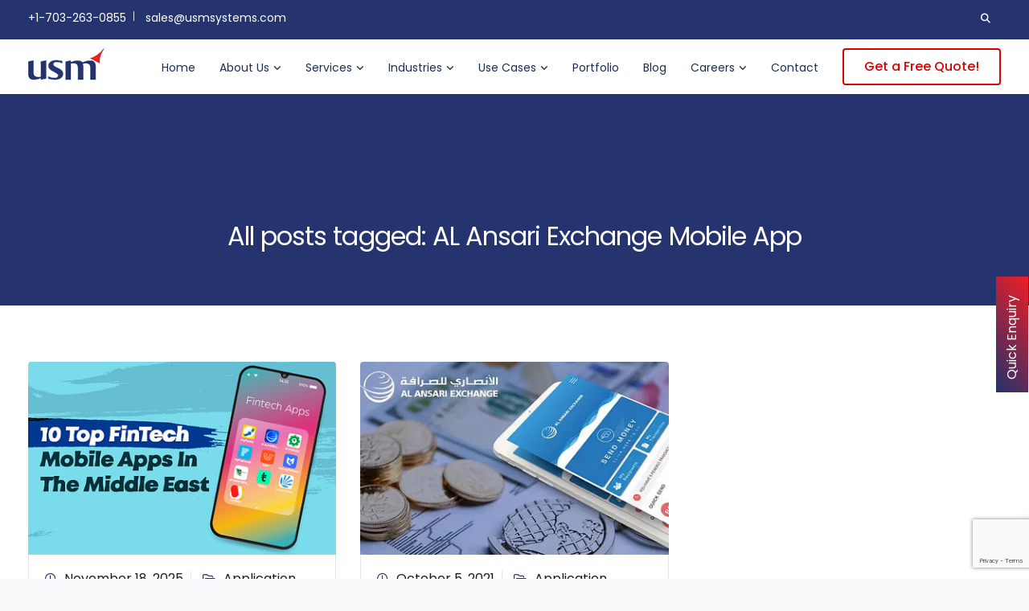

--- FILE ---
content_type: text/html; charset=UTF-8
request_url: https://usmsystems.com/tag/al-ansari-exchange-mobile-app/
body_size: 31235
content:
<!DOCTYPE html>
<html class=" optml_no_js  optml_no_js  optml_no_js js_active vc_desktop vc_transform vc_transform js_active  vc_desktop  vc_transform  vc_transform  js_active  vc_desktop  vc_transform  vc_transform skrollr skrollr-desktop" lang="en-US" prefix="og: https://ogp.me/ns#">
<head>
<meta charset="UTF-8">
<meta name="viewport" content="width=device-width, initial-scale=1">
<link rel="profile" href="http://gmpg.org/xfn/11">
<link rel="pingback" href="https://usmsystems.com/xmlrpc.php" />
<link href="https://mlrcn5yfvcaa.i.optimole.com/cb:rwku.4ad/w:auto/h:auto/q:mauto/f:best/https://usmsystems.com/wp-content/uploads/2021/02/logo-scroll-1.png" rel="icon">
<!-- Search Engine Optimization by Rank Math PRO - https://rankmath.com/ -->
<title>AL Ansari Exchange Mobile App - USM</title>
<meta name="robots" content="follow, noindex"/>
<meta property="og:locale" content="en_US" />
<meta property="og:type" content="article" />
<meta property="og:title" content="AL Ansari Exchange Mobile App - USM" />
<meta property="og:url" content="https://usmsystems.com/tag/al-ansari-exchange-mobile-app/" />
<meta property="og:site_name" content="USM" />
<meta property="og:image" content="https://mlrcn5yfvcaa.i.optimole.com/cb:rwku.4ad/w:1025/h:512/q:mauto/f:best/https://usmsystems.com/wp-content/uploads/2021/02/mobile-app-development-1.png" />
<meta property="og:image:secure_url" content="https://mlrcn5yfvcaa.i.optimole.com/cb:rwku.4ad/w:1025/h:512/q:mauto/f:best/https://usmsystems.com/wp-content/uploads/2021/02/mobile-app-development-1.png" />
<meta property="og:image:width" content="1025" />
<meta property="og:image:height" content="512" />
<meta property="og:image:alt" content="mobile app development-1" />
<meta property="og:image:type" content="image/png" />
<meta name="twitter:card" content="summary_large_image" />
<meta name="twitter:title" content="AL Ansari Exchange Mobile App - USM" />
<meta name="twitter:image" content="https://mlrcn5yfvcaa.i.optimole.com/cb:rwku.4ad/w:1025/h:512/q:mauto/f:best/https://usmsystems.com/wp-content/uploads/2021/02/mobile-app-development-1.png" />
<meta name="twitter:label1" content="Posts" />
<meta name="twitter:data1" content="2" />
<script type="application/ld+json" class="rank-math-schema-pro">{"@context":"https://schema.org","@graph":[{"articleSection":"Cost to Develop Mobile App","headline":"How Much Does it Cost to Develop Mobile App?","description":"The average cost of developing a simple mobile app range from $5,000 to $30,000. This type of mobile app typically includes basic user features like a login system, user profile capabilities, a dashboard, and limited administrative functions.","keywords":"How much does it cost to develop Mobile app, Cost Estimation for Mobile App Development, cost to develop mobile app, Hire Mobile app development company","@type":"Article","author":{"@type":"Person","name":"Cost of App"},"datePublished":"2024-01-05T08:00:00+08:00","dateModified":"2024-02-05T09:20:00+08:00","image":{"@type":"ImageObject","url":"https://mlrcn5yfvcaa.i.optimole.com/cb:rwku.4ad/w:auto/h:auto/q:mauto/f:best/https://usmsystems.com/wp-content/uploads/2022/10/How-Much-Does-It-Cost-To-Make-A-Mobile-App.png"},"url":"https://usmsystems.com/cost-to-make-a-mobile-app/","name":"How Much Does it Cost to Develop Mobile App?","mainEntityOfPage":{"@id":"https://usmsystems.com/tag/al-ansari-exchange-mobile-app/#webpage"}},{"@type":"Organization","@id":"https://usmsystems.com/#organization","name":"USM","url":"https://usmsystems.com","logo":{"@type":"ImageObject","@id":"https://usmsystems.com/#logo","url":"https://staging.usmsystems.com/wp-content/uploads/2021/02/logo-scroll-1.png","contentUrl":"https://staging.usmsystems.com/wp-content/uploads/2021/02/logo-scroll-1.png","caption":"USM","inLanguage":"en-US","width":"95","height":"50"}},{"@type":"WebSite","@id":"https://usmsystems.com/#website","url":"https://usmsystems.com","name":"USM","publisher":{"@id":"https://usmsystems.com/#organization"},"inLanguage":"en-US"},{"@type":"CollectionPage","@id":"https://usmsystems.com/tag/al-ansari-exchange-mobile-app/#webpage","url":"https://usmsystems.com/tag/al-ansari-exchange-mobile-app/","name":"AL Ansari Exchange Mobile App - USM","isPartOf":{"@id":"https://usmsystems.com/#website"},"inLanguage":"en-US"}]}</script>
<!-- /Rank Math WordPress SEO plugin -->
<link rel='dns-prefetch' href='//fonts.googleapis.com' />
<link rel='dns-prefetch' href='//cdnjs.cloudflare.com' />
<link rel='dns-prefetch' href='//mlrcn5yfvcaa.i.optimole.com' />
<link rel='preconnect' href='https://mlrcn5yfvcaa.i.optimole.com' />
<link rel='preconnect' href='https://fonts.gstatic.com' crossorigin />
<link rel="alternate" type="application/rss+xml" title="USM &raquo; Feed" href="https://usmsystems.com/feed/" />
<link rel="alternate" type="application/rss+xml" title="USM &raquo; Comments Feed" href="https://usmsystems.com/comments/feed/" />
<link rel="alternate" type="application/rss+xml" title="USM &raquo; AL Ansari Exchange Mobile App Tag Feed" href="https://usmsystems.com/tag/al-ansari-exchange-mobile-app/feed/" />
<style id='wp-img-auto-sizes-contain-inline-css' type='text/css'>
img:is([sizes=auto i],[sizes^="auto," i]){contain-intrinsic-size:3000px 1500px}
/*# sourceURL=wp-img-auto-sizes-contain-inline-css */
</style>
<!-- <link rel='stylesheet' id='bootstrap-css' href='https://mlrcn5yfvcaa.i.optimole.com/f:css/q:mauto/m:1/https://usmsystems.com/wp-content/themes/leadengine/core/assets/css/bootstrap.min.css?ver=2.7' type='text/css' media='all' /> -->
<!-- <link rel='stylesheet' id='keydesign-style-css' href='https://mlrcn5yfvcaa.i.optimole.com/f:css/q:mauto/m:1/https://usmsystems.com/wp-content/themes/leadengine/style.css?ver=6.9' type='text/css' media='all' /> -->
<!-- <link rel='stylesheet' id='child-style-css' href='https://mlrcn5yfvcaa.i.optimole.com/f:css/q:mauto/m:1/https://usmsystems.com/wp-content/themes/leadengine-child/style.css?ver=6.9' type='text/css' media='all' /> -->
<!-- <link rel='stylesheet' id='wp-components-css' href='https://mlrcn5yfvcaa.i.optimole.com/f:css/q:mauto/m:1/https://usmsystems.com/wp-includes/css/dist/components/style.min.css?ver=6.9' type='text/css' media='all' /> -->
<!-- <link rel='stylesheet' id='wp-preferences-css' href='https://mlrcn5yfvcaa.i.optimole.com/f:css/q:mauto/m:1/https://usmsystems.com/wp-includes/css/dist/preferences/style.min.css?ver=6.9' type='text/css' media='all' /> -->
<!-- <link rel='stylesheet' id='wp-block-editor-css' href='https://mlrcn5yfvcaa.i.optimole.com/f:css/q:mauto/m:1/https://usmsystems.com/wp-includes/css/dist/block-editor/style.min.css?ver=6.9' type='text/css' media='all' /> -->
<!-- <link rel='stylesheet' id='popup-maker-block-library-style-css' href='https://mlrcn5yfvcaa.i.optimole.com/f:css/q:mauto/m:1/https://usmsystems.com/wp-content/plugins/popup-maker/dist/packages/block-library-style.css?ver=dbea705cfafe089d65f1' type='text/css' media='all' /> -->
<!-- <link rel='stylesheet' id='contact-form-7-css' href='https://mlrcn5yfvcaa.i.optimole.com/f:css/q:mauto/m:1/https://usmsystems.com/wp-content/plugins/contact-form-7/includes/css/styles.css?ver=6.1.4' type='text/css' media='all' /> -->
<!-- <link rel='stylesheet' id='kd_addon_style-css' href='https://mlrcn5yfvcaa.i.optimole.com/f:css/q:mauto/m:1/https://usmsystems.com/wp-content/plugins/keydesign-addon/assets/css/kd_vc_front.css?ver=6.9' type='text/css' media='all' /> -->
<link rel="stylesheet" type="text/css" href="https://mlrcn5yfvcaa.i.optimole.com/f:css/q:mauto/m:1/https://usmsystems.com/wp-content/cache/wpfc-minified/77iycoly/g4fi1.css" media="all"/>
<style id='kd_addon_style-inline-css' type='text/css'>
.tt_button:hover .iconita,.tt_button.second-style .iconita,#single-page #comments input[type="submit"]:hover,.tt_button.tt_secondary_button,.tt_button.tt_secondary_button .iconita,.team-carousel .owl-item .team-member.design-creative .team-socials a,.es-accordion .es-time,.content-area .vc_grid-filter>.vc_grid-filter-item.vc_active>span,.content-area .vc_grid-filter>.vc_grid-filter-item:hover>span,.format-quote .entry-wrapper:before,.large-counter .kd_counter_units,.footer_widget .redux-social-media-list i,#single-page .bbp-login-form .user-submit:hover,.menubar #main-menu .navbar-nav .mega-menu.menu-item-has-children .dropdown > a,.key-icon-box .ib-link a,#popup-modal .close:hover,body.maintenance-mode .container h2,blockquote:before,.port-prev.tt_button,.port-next.tt_button,.upper-footer .socials-widget a:hover .fab,.woocommerce .woocommerce-form-login .button:hover,.footer_widget ul a:hover,.side-content-text ul li:before,span.bbp-admin-links a:hover,#bbpress-forums #bbp-single-user-details #bbp-user-navigation a:hover,.vc_grid-item-mini .vc_gitem-post-data.vc_gitem-post-data-source-post_date div:before,.vc_grid-item-mini .vc_gitem-post-data.vc_gitem-post-data-source-post_author a:before,.vc_grid-item-mini .blog-detailed-grid .vc_btn3-container:hover a,.feature-sections-wrapper .feature-sections-tabs .nav-tabs a:hover,.topbar-lang-switcher ul li a:hover span,.feature-sections-wrapper .feature-sections-tabs .nav-tabs li.active a,.owl-nav div:hover,div.bbp-breadcrumb a:hover,#bbpress-forums div.bbp-topic-author a.bbp-author-name,#bbpress-forums div.bbp-reply-author a.bbp-author-name,.kd_pie_chart .pc_percent_container,.kd_pie_chart .kd-piechart-icon,.woocommerce .checkout_coupon .button:hover:hover,.woocommerce-page #payment #place_order:hover,.team-member.design-minimal .team-socials a,.woocommerce-cart #single-page table.cart .button:hover,.woocommerce-cart #single-page table.cart .button[name=update_cart]:hover,.woocommerce-account #single-page .woocommerce-Button[name=save_account_details]:hover,.woocommerce-account #single-page .woocommerce-message .woocommerce-Button:hover,.wpb-js-composer .vc_tta-container .vc_tta-color-white.vc_tta-style-modern .vc_tta-tab.vc_active a,.team-member.design-two:hover .team-socials .fab:hover,.team-member.design-two .team-socials .fab:hover,#single-page .return-to-shop a:hover,.woocommerce-error a,.woocommerce-info a,.woocommerce-message a,.woocommerce-cart .wc-proceed-to-checkout a.checkout-button:hover,.navbar-nav li.dropdown:hover .dropdown-menu:hover li a:hover,.woocommerce ul.products li.product h2:hover,.keydesign-cart .buttons .btn,.woocommerce .keydesign-cart .buttons .btn,.woocommerce #payment #place_order:hover,.woocommerce-page #payment #place_order:hover,.portfolio-meta.share-meta .fab:hover,.woocommerce-account #single-page .woocommerce-Button:hover,.woocommerce #respond input#submit:hover,.woocommerce-page ul.products li.product.woo-minimal-style .button:hover,.woocommerce-page ul.products li.product.woo-minimal-style .added_to_cart:hover,.blog_widget ul li a:hover,#posts-content .entry-meta a:hover,.breadcrumbs a:hover,.woocommerce a.button:hover,.keydesign-cart:hover .cart-icon,#comments input[type="submit"]:hover,.search-submit:hover,.blog-single-content .tags a,.lower-footer a:hover,#posts-content .post .blog-single-title a:hover,#posts-content.blog-minimal-list .blog-single-title a:hover,#posts-content.blog-img-left-list .blog-single-title a:hover,.socials-widget a:hover .fab,.socials-widget a:hover,#customizer .leadengine-tooltip,.footer_widget .menu li a:hover,.row .vc_toggle_size_md.vc_toggle_simple .vc_toggle_title:hover h4,#single-page .single-page-content .widget ul li a:hover,#comments .reply a:hover,#comments .comment-meta a:hover,#kd-slider .secondary_slider,#single-page .single-page-content .widget ul li.current-menu-item a,.team-socials .fab:hover,#posts-content .post .tt_button:hover i,#posts-content .post .tt_button:hover,.topbar-socials a:hover .fab,.pricing .pricing-price,.pricing-table .tt_button,.topbar-phone .iconsmind-Telephone ,.topbar-email .iconsmind-Mail,.modal-content-contact .key-icon-box .service-heading a:hover,.pricing-table.active .tt_button:hover,.footer-business-content a:hover,.vc_grid-item-mini .vc_gitem-zone .vc_btn3.vc_btn3-style-custom,.star-rating span,.es-accordion .es-heading h4 a:hover,.keydesign-cart ul.product_list_widget .cart-item:hover,.woocommerce .keydesign-cart ul.product_list_widget .cart-item:hover,#customizer .options a:hover i,.woocommerce .price_slider_wrapper .price_slider_amount .button,#customizer .options a:hover,#single-page input[type="submit"]:hover,#posts-content .post input[type="submit"]:hover,.active .pricing-option i,#comments .reply a:hover,.meta-content .tags a:hover,.navigation.pagination .next,.woocommerce-cart#single-page table.cart .product-name a:hover,.navigation.pagination .prev,.woocommerce span.onsale,.product_meta a:hover,.tags a:hover,.tagcloud a:hover,.tt_button.second-style,.lower-footer .pull-right a:hover,.woocommerce-review-link:hover,.upper-footer .modal-menu-item,.kd_pie_chart .pc-link a:hover,.vc_grid-item-mini .vc_gitem_row .vc_gitem-col h4:hover,.fa,.fab,.fad,.fal,.far,.fas,.wpcf7 .wpcf7-submit:hover,.contact .wpcf7-response-output,.video-bg .secondary-button:hover,#headerbg li a.active,#headerbg li a.active:hover,.footer-nav a:hover ,.wpb_wrapper .menu a:hover ,.text-danger,.blog_widget ul li a:before,.pricing i,.content-area .vc_grid .vc_gitem-zone-c .vc_general,code,#single-page .single-page-content ul li:before,.subscribe-form header .wpcf7-submit,#posts-content .page-content ul li:before,.chart-content .nc-icon-outline,.chart,.row .vc_custom_heading a:hover,.secondary-button-inverse,.primary-button.button-inverse:hover,.primary-button,a,.woocommerce-account #single-page .woocommerce-Button:hover,.kd-process-steps .pss-step-number span,.navbar-default .navbar-nav .active > a,.navbar-default.navbar-shrink .nav li.active > a,.pss-link a:hover,.woocommerce-cart #single-page .cart_totals table td,.kd_number_string,.featured_content_parent .active-elem h4,.testimonials.slider .tt-container:before,.tt_button:hover,.nc-icon-outline,.woocommerce ul.products li.product h3:hover,.wpb_text_column ol>li:before,.wpb_text_column ul>li:before,.key-icon-box .ib-link a:hover {color: #25346E;}.pricing-table.DetailedStyle .pricing .pricing-price {color: #25346E!important;}.kd-process-steps.process-checkbox-template .pss-item:before,.kd-process-steps.process-checkbox-template,.kd-separator,.kd-separator .kd-separator-line {border-color: #25346E;}#single-page .bbp-login-form .user-submit,.bbpress #user-submit,.gform_wrapper .gform_footer input.button,.gform_wrapper .gform_footer input[type=submit],input[type="button"].ninja-forms-field,.modal-content-inner .wpcf7-submit:hover,.searchform #searchsubmit,#kd-slider,.kd-contact-form.light_background .wpcf7 .wpcf7-submit,.footer-newsletter-form .wpcf7 .wpcf7-submit,.kd_progressbarfill,.phone-wrapper,.wpb_wrapper #loginform .button,.woocommerce input.button,.woocommerce-account #single-page .woocommerce-Button,.testimonial-cards .center .tcards_message,.email-wrapper,.woocommerce ul.products li.product .added_to_cart:hover,.footer-business-info.footer-socials a:hover,#comments input[type="submit"],.parallax.with-overlay:after,.content-area .vc_grid-filter>.vc_grid-filter-item span:after,.tt_button.tt_secondary_button:hover,.pricing-table .tt_button:hover,.tt_button.second-style:hover,.pricing-table.active .tt_button,#customizer .screenshot a,.heading-separator,.port-prev.tt_button:hover,.port-next.tt_button:hover,.owl-buttons div:hover,.row .vc_toggle_default .vc_toggle_icon,.row .vc_toggle_default .vc_toggle_icon::after,.row .vc_toggle_default .vc_toggle_icon::before,.woocommerce #respond input#submit,.woocommerce a.button,.woocommerce nav.woocommerce-pagination ul li a:hover,.upper-footer .modal-menu-item:hover,.contact-map-container .toggle-map,.portfolio-item .portfolio-content,.tt_button,.owl-dot span,.woocommerce a.remove:hover,.pricing .secondary-button.secondary-button-inverse:hover,.with-overlay .parallax-overlay,.secondary-button.secondary-button-inverse:hover,.secondary-button,#kd-slider .bullet-bar.tparrows,.primary-button.button-inverse,#posts-content .post input[type="submit"],.btn-xl,.with-overlay,.vc_grid-item-mini .vc_gitem-zone .vc_btn3.vc_btn3-style-custom:hover,.woocommerce #wrapper .price_slider_wrapper .ui-slider-horizontal .ui-slider-range,.separator,.woocommerce button.button,.cb-container.cb_main_color:hover,.keydesign-cart .buttons .btn:hover,.woocommerce .keydesign-cart .buttons .btn:hover,.woocommerce ul.products li.product .button:hover,#single-page #comments input[type="submit"]:hover,.contact-map-container .toggle-map:hover,.wpcf7 .wpcf7-submit:hover,.owl-dot span,.features-tabs .tab.active,.content-area .vc_grid .vc-gitem-zone-height-mode-auto.vc_gitem-zone.vc_gitem-zone-a:before,.row .vc_toggle_simple .vc_toggle_title:hover .vc_toggle_icon::after,.row .vc_toggle_simple .vc_toggle_title:hover .vc_toggle_icon::before,.wpcf7 .wpcf7-submit,.navigation.pagination .next:hover,#single-page .vc_col-sm-3 .wpcf7 .wpcf7-submit,.kd-spinner:before,.content-area .vc_grid .vc_gitem-zone-c .vc_general:hover,.content-area .vc_grid-item-mini .vc_gitem-animate-fadeIn .vc_gitem-zone.vc_gitem-zone-a:before,.keydesign-cart .badge,div.wpcf7 .wpcf7-form .ajax-loader,#bbp_search_submit,.woocommerce .price_slider_wrapper .ui-slider .ui-slider-handle,.navigation.pagination .prev:hover,.kd-price-switch input:checked + .price-slider {background-color: #25346E;}#single-page .bbp-login-form .user-submit,#single-page #comments input[type="submit"]:hover,.navigation.pagination .next,.navigation.pagination .prev,.upper-footer .modal-menu-item,.wpcf7 .wpcf7-submit:hover,.tt_button,.navigation.pagination .next,.navigation.pagination .prev,.woocommerce ul.products li.product .button:hover,.woocommerce .price_slider_wrapper .ui-slider .ui-slider-handle,.pricing.active,.vc_grid-item-mini .vc_gitem-zone .vc_btn3.vc_btn3-style-custom,.primary-button.button-inverse:hover,.primary-button.button-inverse,.keydesign-cart .buttons .btn,.woocommerce .keydesign-cart .buttons .btn,.wpcf7 .wpcf7-submit,.wpb_wrapper #loginform .button,.owl-buttons div:hover,.woocommerce button.button,.woocommerce a.button,.content-area .vc_grid .vc_gitem-zone-c .vc_general,#commentform #submit,.woocommerce ul.products li.product .added_to_cart,.woocommerce input.button,.owl-dot.active span,.owl-dot:hover span {border: 2px solid #25346E;}div.wpcf7 .wpcf7-form .ajax-loader {border: 5px solid #25346E;}.modal-content-inner:before{border-right: 12px solid #25346E;}.page-404 .tt_button,#wrapper .widget-title,.blockquote-reverse,.testimonials.slider.owl-dot.active span,.tags a:hover,.tagcloud a:hover,.contact-map-container .toggle-map:hover,.navigation.pagination .next:hover,.navigation.pagination .prev:hover,.contact .wpcf7-response-output,.video-bg .secondary-button,#single-page .single-page-content .widget .widgettitle,.image-bg .secondary-button,.contact .wpcf7-form-control-wrap textarea.wpcf7-form-control:focus,.contact .wpcf7-form-control-wrap input.wpcf7-form-control:focus,.team-member-down:hover .triangle,.team-member:hover .triangle,.features-tabs .tab.active:after,.tabs-image-left.features-tabs .tab.active:after,.secondary-button-inverse,.wpb-js-composer .vc_tta-container .vc_tta.vc_tta-style-classic .vc_tta-tabs-container .vc_tta-tabs-list li.vc_active a,.vc_separator .vc_sep_holder .vc_sep_line {border-color: #25346E;}.testimonial-cards .center .tcards_message:before {border-color: transparent transparent #25346E #25346E;}.testimonial-cards .center .author-bottom .tcards_message:before {border-color: #25346E transparent transparent #25346E;}.testimonial-cards .center .author-top .tcards_message:before {border-color: transparent transparent #25346E #25346E;}.wpb-js-composer .vc_tta-container.vc_tta-tabs.vc_tta-tabs-position-left .vc_tta-tab:before {border-right: 9px solid #25346E;}.wpb-js-composer .vc_tta-container .vc_tta.vc_tta-style-classic .vc_tta-tabs-container .vc_tta-tabs-list li:before {border-top: 9px solid #25346E;}.tt_button.btn_secondary_color.tt_secondary_button:hover,.tt_button.btn_secondary_color {background-color: #DD0000;}.tt_button.btn_secondary_color.tt_secondary_button,.tt_button.btn_secondary_color:hover {color: #DD0000;}.tt_button.btn_secondary_color {border: 2px solid #DD0000;}h1,h2,h3,h4,h5,.kd_progress_bar .kd_progb_head .kd-progb-title h4,.wpb-js-composer .vc_tta-container .vc_tta.vc_tta-style-classic .vc_tta-tabs-container .vc_tta-tabs-list li a:hover,.es-accordion .es-heading h4 a,.wpb-js-composer .vc_tta-color-white.vc_tta-style-modern .vc_tta-tab>a:hover,#comments .fn,#comments .fn a,.portfolio-block h4,.rw-author-details h4,.testimonials.slider .author,.vc_grid-item-mini .vc_gitem_row .vc_gitem-col h4,.navbar-default.navbar-shrink .nav li a,.team-content h5,.key-icon-box .service-heading,#wp-calendar caption,.post a:hover,.kd_pie_chart .kd_pc_title,.kd_pie_chart .pc-link a,.testimonials .tt-content h4,.kd-photobox .phb-content h4,.kd-process-steps .pss-text-area h4,.widget-title,.kd-promobox .prb-content h4,.bp-content h4,.reply-title,.product_meta,.blog-header .section-heading,.testimonial-cards .tcards-title,.testimonial-cards .tcards_header .tcards-name,.woocommerce-result-count,.pss-link a,.navbar-default .nav li a,.logged-in .navbar-nav a,.navbar-nav .menu-item a,.woocommerce table.shop_attributes th,.portfolio-block strong,.keydesign-cart .nc-icon-outline-cart,.subscribe input[type="submit"],.es-accordion .es-speaker-container .es-speaker-name,.pricing-title,.woocommerce div.product .woocommerce-tabs ul.tabs li.active a,.woocommerce-cart#single-page table.cart .product-name a,.wpb-js-composer .vc_tta-container .vc_tta-color-white.vc_tta-style-modern .vc_tta-tab>a,.rw_rating .rw-title,.group_table .label,.cb-container.cb_transparent_color:hover .cb-heading,.app-gallery .ag-section-desc h4,.single-post .wpb_text_column strong,.owl-buttons div,#single-page .single-page-content .widget ul li a,.modal-content-contact .key-icon-box .service-heading a,.woocommerce-ordering select,.woocommerce div.product .woocommerce-tabs .panel #reply-title,.page-404 .section-subheading,.showcoupon:hover,.pricing-table.DetailedStyle .pricing .pricing-price,.pricing-table .pricing-img i,.navbar-default .navbar-nav > li > a:hover,.testimonials.slider.with-image .tt-container h6,.socials-widget a:hover .fa,.socials-widget a:hover,.owl-nav div,#comments label,.author-box-wrapper .author-name h6,.keydesign-cart .empty-cart,.play-video .fa-play,.author-website,.post-link:hover,#comments .reply a:hover,.author-desc-wrapper a:hover,.blog-single-content .tags a:hover,.wpb-js-composer .vc_tta-container .vc_tta.vc_tta-style-classic .vc_tta-tabs-container .vc_tta-tabs-list li a:hover,.wpb-js-composer .vc_tta-container .vc_tta.vc_tta-style-classic .vc_tta-tabs-container .vc_tta-tabs-list li.vc_active a,.woocommerce #coupon_code,.woocommerce .quantity .qty,.kd-price-block .pb-content-wrap .pb-pricing-wrap,.blog-single-title a,.topbar-phone a:hover,.topbar-email a:hover,.woocommerce-page ul.products li.product.woo-minimal-style .added_to_cart,.woocommerce-page ul.products li.product.woo-minimal-style .button,.woocommerce nav.woocommerce-pagination ul li span.current,#menu-topbar-menu li a:hover,.navbar-topbar li a:hover,.fa.toggle-search:hover,.business-info-header .fa,.tt_secondary_button.tt_third_button:hover,.tt_secondary_button.tt_third_button:hover i,.keydesign-cart .subtotal,#single-page p.cart-empty,blockquote cite,.woocommerce div.product p.price,.woocommerce div.product span.price,.cta-icon i,.wpcf7-form label,.upper-footer .wpcf7-form-control-wrap textarea,.upper-footer .wpcf7-form-control-wrap input,body.maintenance-mode .kd-countdown,.mobile-cart .keydesign-cart,body.woocommerce-page .entry-header .section-heading,.feature-sections-wrapper .feature-sections-tabs .nav-tabs a,.team-member.design-minimal .team-socials a:hover,.key-icon-box .ib-link a:hover,.feature-sections-wrapper .side-content-wrapper .simple-link:hover,.woocommerce ul.products li.product .price,.vc_toggle_simple .vc_toggle_title .vc_toggle_icon::after,.vc_toggle_simple .vc_toggle_title .vc_toggle_icon::before,.testimonials .tt-content .content,.team-link a:hover,.key-reviews .rw-link a:hover,.tcards-link a:hover,.testimonial-cards .center .tcards_message .tcards-link a:hover,.kd-photobox .phb-simple-link:hover {color: #1f1f1f;}.ib-link.iconbox-main-color a:hover{color: #1f1f1f;}.vc_toggle.vc_toggle_default .vc_toggle_icon,.row .vc_toggle_size_md.vc_toggle_default .vc_toggle_title .vc_toggle_icon:before,.row .vc_toggle_size_md.vc_toggle_default .vc_toggle_title .vc_toggle_icon:after,.searchform #searchsubmit:hover,#kd-slider .bullet-bar.tparrows:hover {background-color: #1f1f1f;}.kd_counter_number:after {background-color: #1c1c1c;}.cb-container.cb_transparent_color:hover .cb-text-area p {color: #1c1c1c;}.footer-newsletter-form .wpcf7-form .wpcf7-email,.footer-business-info.footer-socials a,.upper-footer {background-color: #25346E;}.upper-footer {border-color:#25346E;}.footer-business-info,.lower-footer {background-color: #fff;}.lower-footer,.upper-footer,.upper-footer .socials-widget i {color:#111111;}.lower-footer a,.upper-footer a {color:#ffffff !important;}.upper-footer .widget-title,.upper-footer .modal-menu-item {color:#FFFFFF;}.upper-footer .widget-title,.upper-footer #wp-calendar caption,.footer_widget .menu li a,ul li.cat-item a,.footer-nav-menu .navbar-footer li a,.lower-footer span,.lower-footer a {font-family: Poppins;font-size: 14px;}.transparent-navigation .navbar.navbar-default.navbar-shrink .topbar-lang-switcher ul:not(:hover) li a,.transparent-navigation .navbar.navbar-default.navbar-shrink .topbar-menu-search .fa.toggle-search,.transparent-navigation .navbar.navbar-default.navbar-shrink #menu-topbar-menu li a,.transparent-navigation .navbar.navbar-default.navbar-shrink .navbar-topbar li a,.transparent-navigation .navbar.navbar-default.navbar-shrink .topbar-phone .iconsmind-Telephone,.transparent-navigation .navbar.navbar-default.navbar-shrink .topbar-email .iconsmind-Mail,.transparent-navigation .navbar.navbar-default.navbar-shrink .topbar-phone a,.transparent-navigation .navbar.navbar-default.navbar-shrink .topbar-email a,.topbar-lang-switcher ul li a,.cart-icon-container,.topbar-lang-switcher,.topbar-menu,.topbar-search,.topbar-phone .iconsmind-Telephone,.topbar-email .iconsmind-Mail,.navbar.navbar-default .topbar-phone a,.navbar.navbar-default .topbar-email a {color: #FFFFFF !important;}.topbar-lang-switcher ul li a:hover span,.topbar-menu-search .keydesign-cart a:hover,.topbar-search .fa.toggle-search:hover,#menu-topbar-menu a:hover,.navbar-topbar a:hover,.transparent-navigation .navbar.navbar-default .topbar-phone a:hover,.transparent-navigation .navbar.navbar-default .topbar-email a:hover,.navbar.navbar-default .topbar-phone a:hover,.navbar.navbar-default .topbar-email a:hover {color: #1f1f1f;}.transparent-navigation .navbar.navbar-shrink .topbar,.navbar.navbar-default.contained .topbar .container,.navbar .topbar {background-color: #25346E !important;}.navbar .topbar {border-color: #25346E !important;}@media (min-width: 960px) {.transparent-navigation .navbar.navbar-default,.transparent-navigation .navbar.navbar-default .container,.transparent-navigation .navbar.navbar-default.contained,.transparent-navigation .navbar .topbar,.transparent-navigation .navbar .menubar {background-color: transparent !important;border: none !important;}.transparent-navigation #menu-topbar-menu li a,.transparent-navigation .navbar-topbar li a,.transparent-navigation .topbar-phone .iconsmind-Telephone,.transparent-navigation .topbar-email .iconsmind-Mail,.transparent-navigation .navbar.navbar-default:not(.navbar-shrink) .topbar-socials a .fab,.transparent-navigation .navbar.navbar-default .topbar-phone a,.transparent-navigation .navbar.navbar-default .topbar-email a,.transparent-navigation .topbar-lang-switcher ul,.transparent-navigation .topbar-lang-switcher ul:not(:hover) li a,.transparent-navigation .topbar-menu-search .fa.toggle-search,.transparent-navigation .navbar.navbar-default .menubar .navbar-nav a,.transparent-navigation .keydesign-cart .cart-icon,.transparent-navigation .keydesign-cart .badge,.transparent-navigation #logo .logo {color: #1E2E50 !important;}}.navbar-default .menu-item-has-children .mobile-dropdown,.navbar-default .menu-item-has-children:hover .dropdown-menu .dropdown:before,.navbar.navbar-default .mobile-cart .keydesign-cart .cart-icon,.keydesign-cart .nc-icon-outline-cart,.transparent-navigation .navbar.navbar-default .menubar .navbar-nav .dropdown-menu a,.navbar.navbar-default .menubar .navbar-nav a {color: #1E2E50 !important;}.navbar-default .navbar-toggle .icon-bar {background-color: #1E2E50 !important;}.navbar-default.navbar-shrink .navbar-toggle .icon-bar {background-color: #1E2E50 !important;}.navbar-default.navbar-shrink .menu-item-has-children .mobile-dropdown,.navbar-default.navbar-shrink .menu-item-has-children:hover .dropdown-menu .dropdown:before,.keydesign-cart ul.product_list_widget .subtotal,.transparent-navigation .navbar-shrink#logo .logo,.transparent-navigation .topbar-menu-search .fa.toggle-search.fa-times,#main-menu .navbar-nav.navbar-shrink .menu-item-has-children .mobile-dropdown,#main-menu .navbar-nav.navbar-shrink .menu-item-has-children:hover .dropdown-menu .dropdown:before,#main-menu .navbar-nav.navbar-shrink .menu-item-has-children .dropdown-menu a,.keydesign-cart ul.product_list_widget .cart-item,.transparent-navigation .navbar.navbar-default.navbar-shrink .menubar .navbar-nav .dropdown-menu a,.navbar.navbar-default.navbar-shrink .keydesign-cart .keydesign-cart-dropdown,.navbar.navbar-default.navbar-shrink .keydesign-cart .nc-icon-outline-cart,.navbar.navbar-default.navbar-shrink .menubar .navbar-nav a,.navbar.navbar-default.navbar-shrink .keydesign-cart .cart-icon {color: #1E2E50 !important;}#logo .logo {color: #1f1f1f;}.transparent-navigation .navbar-shrink #logo .logo,.navbar-shrink #logo .logo {color: #1f1f1f !important;}body,.box,.cb-text-area p {color: #1c1c1c;font-weight: 400;font-family: Poppins;font-size: 16px;line-height: 16px;}.key-icon-box a p:not(.ib-link) {color: #1c1c1c;}.container #logo .logo {}.container h1 {font-weight: 400;font-family: Poppins;}.container h2,#popup-modal .modal-content h2 {font-weight: 500;font-family: Poppins;}.container h3 {font-family: Poppins;}.container h4,.kd-photobox .phb-content h4,.content-area .vc_grid-item-mini .vc_gitem_row .vc_gitem-col h4 {font-weight: 400;font-family: Poppins;}.container h5 {font-family: Poppins;}.container h6,.key-icon-box h6.service-heading {font-weight: 400;font-family: Poppins;}.woocommerce ul.products li.product .added_to_cart,.woocommerce ul.products li.product .button,.woocommerce div.product form.cart .button,.tt_button,.wpcf7 .wpcf7-submit,.content-area .vc_grid .vc_gitem-zone-c .vc_general,.tt_button.modal-menu-item,.vc_grid-item-mini .blog-detailed-grid .vc_btn3-container a {font-weight: 500;font-family: Poppins;}.topbar-phone,.topbar-email,.topbar-socials a,#menu-topbar-menu a,.navbar-topbar a {font-weight: 400;}body .navbar-default .nav li a,body .modal-menu-item {font-weight: 400;font-family: Poppins;}@media (max-width: 960px) {#logo .logo {color: #1E2E50 !important;}.navbar-nav .menu-item a {color: #1E2E50!important;}}.entry-header.blog-header {background-color: #25346E;}.search .breadcrumbs,.search .entry-header .section-heading,.archive.author .breadcrumbs,.archive.author .entry-header .section-heading,.archive.category .breadcrumbs,.archive.category .entry-header .section-heading,.archive.tag .breadcrumbs,.archive.tag .entry-header .section-heading,.archive.date .breadcrumbs,.archive.date .entry-header .section-heading,.blog .breadcrumbs,.blog .entry-header .section-heading,.blog .entry-header .section-subheading {color: #FFFFFF;}.kd-rev-button { background-color: #25346E !important;}.kd-rev-button-inv {border-color: #25346E !important;}.kd-rev-button-inv:hover {background-color: #25346E !important;}.hover_solid_primary:hover { background-color: #25346E !important; border-color: #25346E !important; color: #fff !important;}.hover_solid_secondary:hover { background-color: #DD0000 !important; border-color: #DD0000 !important; color: #fff !important;}.hover_outline_primary:hover { color: #25346E !important; border-color: #25346E !important; background-color: transparent !important;}.hover_outline_secondary:hover { color: #DD0000 !important; border-color: #DD0000 !important; background-color: transparent !important;}@media (max-width: 960px) {body,.box,.cb-text-area p,body p ,.upper-footer .search-form .search-field,.upper-footer select,.footer_widget .wpml-ls-legacy-dropdown a,.footer_widget .wpml-ls-legacy-dropdown-click a {}.container h1 {}.vc_row .container h2,.container .tab-text-container h2,header.kd-section-title h2,.container h2 {}.container h3,.container h3.vc_custom_heading {}.container h4,.container h4.vc_custom_heading {}.container h5,.container h5.vc_custom_heading {}.container h6,.container h6.vc_custom_heading {}}#posts-content .post ul,#posts-content .post ol {margin-bottom: 25px;line-height: 1.3;}.container h1 {font-size: 40px;font-weight: 300;}.popmake-content:focus-visible{border:none !important;outline:none !important;}.pum-theme-16750 .pum-container,.pum-theme-lightbox .pum-container{border:none !important;}#popup-modal{background: rgba(0,0,0,0.75);}.pum-theme-16750 .pum-content,.pum-theme-lightbox .pum-content{padding:none;}.popup-title{background:#25346E none repeat scroll 0 0 !important;padding:15px !important;text-align:center;color:#FFFFFF;}.pum-container .pum-content>:last-child,.pum-form__message:last-child{padding:20px;}.theme-16750.pum-container{padding:0px !important;}.text-center{font-weight: 400;font-size: 23px;}#menu-item-6386 a{color:#000000 !important}#menu-item-17166 a{color:#000000 !important}#thjmf_apply_now_popup.thjmf-popup-active{margin-top:60px !important}#thjmf_apply_now_popup{height:86% !important}.thjmf-btn-apply-now {margin-bottom: 35px;padding: 12px;color: #ffffff;background: #4267b2;border:none;}button,html input[type="button"],input[type="reset"],input[type="submit"] {-webkit-appearance: button;cursor: pointer;padding: 10px 29px 10px 25px !important;color: #ffffff;background: #4267b2;border: none;}.thjmf_filter_location{height: auto;padding: 7px 5px !important;}.pum-theme-16750 .pum-content + .pum-close,.pum-theme-lightbox .pum-content + .pum-close {line-height:0px !important;top:0px !important;right:0px !important;}.thjmf-job-listings-list.thjmf-listing-loop-content table.thjmf-listing-solo-table .thjmf-listing-body td.thjmf-job-single-excerpt {width:80%;}.thjmf-listing-loop-content .thjmf-listing-solo-table tr.thjmf-listing-header a,.thjmf-listing-loop-content table.thjmf-listing-solo-table tr.thjmf-listing-body td.thjmf-job-single-more a {margin-left:25px !important;}.thjmf-listing-solo-table tr.thjmf-listing-header td {padding-top:0px;}.thjmf-listing-single-content p{padding: 3px !important;line-height: 25px !important;padding-right: 58px !important;margin-left: 20px;font-size: 16px;}.thjmf-listing-loop-content .thjmf-listing-solo-table tr .thjmf-job-list-single-tags {padding:0px 0px 0px 0px !important;}input,select,checkbox,textarea{font-family: inherit;font-size: inherit;line-height: inherit;padding: 10px;margin: 0 0 8px !important;border: 1px solid #ccc;border-radius: 4px;}#thjmf_apply_now_popup .thjmf-popup-wrapper .thjmf-popup-header{height:60px !important;}#thjmf_apply_now_popup .thjmf-popup-wrapper .thjmf-popup-header .thjmf-popup-title {line-height:57px !important;font-size:20px !important;}.sjb-page .job-description-list p{color:#1E2E50 !important;}.sjb-page .list-data .v2 .job-description p{color:#1E2E50 !important;} .close{line-height:0;} #popmake-16758 input[type="submit"]{padding:0px 0px !important;} .pum-theme-16750 .pum-content + .pum-close,.pum-theme-lightbox .pum-content + .pum-close{background-color:rgb(122 94 211)} .pum-close.popmake-close{padding:0px 0px !important;margin:6px !important;} #posts-content .blog-content ul li,#posts-content .page-content ul li {font-size: 15px;line-height: 1.7;} #popup-modal{background: rgba(0,0,0,0.75);}.modal-content-inner .wpcf7{top:-47px}.wpb_wrapper #loginform .input,.wpcf7 input[type="date"],.wpcf7 input[type="number"],.wpcf7 .wpcf7-text,.wpcf7 .wpcf7-email,.wpcf7 .wpcf7-select {height:37px !important;} #popmake-15859{padding:0;}.buy-adamas{-webkit-transform: rotate(-90deg);position: fixed;right: 100px;bottom: 40%;right: -4%;top: 55%;cursor: pointer;width: 144px;height: 40px;color: #ffffff;line-height: 40px;z-index: 999;transition: box-shadow 0.4s ease;background: rgb(34,49,108);background: -moz-linear-gradient(140deg,rgba(34,49,108,1) 0%,rgba(240,29,37,1) 100%);background: -webkit-linear-gradient(140deg,rgba(34,49,108,1) 0%,rgba(240,29,37,1) 100%);background: linear-gradient(140deg,rgba(34,49,108,1) 0%,rgba(240,29,37,1) 100%);filter: progid:DXImageTransform.Microsoft.gradient(startColorstr="#22316c",endColorstr="#f01d25",GradientType=1);transition: all .2s ease-in-out;}.cta{margin-left:16px !important;color: #fff;}.blog-social-sharing {margin-bottom: 42px;display: flex;}.blog-social-sharing .tt_button {padding:0 14px;}#pum-16758{overflow: auto;}.woocommerce ul.products li.product .added_to_cart,.woocommerce ul.products li.product .button,.woocommerce div.product form.cart .button,.tt_button,.wpcf7 .wpcf7-submit,.content-area .vc_grid .vc_gitem-zone-c .vc_general,.tt_button.modal-menu-item,.vc_grid-item-mini .blog-detailed-grid .vc_btn3-container a {line-height:14px !important;}.btn-text{line-height:40px !important;}.modal-content-inner p {color:#fff !important;}@media screen and (max-width:1200px){.buy-adamas{margin-right:-55px}}@media screen and (max-width:990px){.buy-adamas{margin-right:-55px}}@media screen and (max-width:767px){.buy-adamas{margin-right:-55px}}@media screen and (max-width:479px){.buy-adamas{margin-right:-55px}}@media only screen and (max-width: 600px) {.buy-adamas{margin-right:-40px}}.wpb_wrapper #loginform .input,.wpcf7 input[type="date"],.wpcf7 input[type="number"],.wpcf7 .wpcf7-text,.wpcf7 .wpcf7-email,.wpcf7 .wpcf7-select {height: 37px !important;line-height: 35px;font-size: 14px;font-weight: 400 !important;}.wpcf7 .wpcf7-select {background-position: 98% center !important;}.wpb_wrapper #loginform .input,.woocommerce-product-search .search-field,.search-form .search-field,.wpcf7 input[type="date"],.wpcf7 input[type="number"],.wpcf7 .wpcf7-text,.wpcf7 .wpcf7-email,.wpcf7 .wpcf7-select,.modal-content-inner .wpcf7 .wpcf7-text,.modal-content-inner .wpcf7 .wpcf7-email{padding: 0 10px;}.wpcf7-form label{margin:0px;}#popup-modal.in .modal-content {left: auto !important;margin: 30px auto !important;max-width:102% !important;}.modal-content-inner {padding: 60px;padding-top: 110px;}.modal-content-inner .wpcf7{top: 0px !important;}#popup-modal .close {border-radius: 25px;height: 24px;width: 24px;font-size: 18px;display: flex;align-items: center;justify-content: center;line-height: 1;padding: 0 !important;}.kd-process-steps.process_four_elem li{border-radius:15px 15px 15px 15px;}.wpcf7-form-control.wpcf7-captchar{border:1px solid #e5e7f2 !important;background:#f7f9fb !important;}.upper-footer .textwidget span{font-size:14px;line-height:1.7;}.footer_widget .menu li{padding-bottom:8px;}.footer_widget ul li{font-size:14px;line-height:1.7;padding-bottom:8px;}.widget-title span{font-size: 20px;font-weight: 500;}p{font-family:'Poppins';}#single-page .kd-photobox .phb-content p,.kd-photobox .phb-content p{font-family:'Poppins';}.rpwwt-widget ul li a img{height: 65px !important;border: 3px solid #fff !important;} .menu-services-container ul li{position: relative;padding-bottom: 10px;padding-left: 10px;} .menu-services-container ul{list-style: none;} .menu-services-container ul li:before{content: '';position: absolute;border-right:2px solid #ffffff !important; border-bottom:2px solid #ffffff !important;width:10px;height:10px;top: calc(50% - 4px);left: -20px; transform: translateY(-50%) rotate(-45deg);}.menu-use-cases-container ul li{position: relative;padding-bottom: 10px;padding-left: 10px;} .menu-use-cases-container ul{list-style: none;} .menu-use-cases-container ul li:before{content: '';position: absolute;border-right:2px solid #ffffff !important; border-bottom:2px solid #ffffff !important;width:10px;height:10px;top: calc(50% - 4px);left: -20px; transform: translateY(-50%) rotate(-45deg);}@media (max-width: 959px){.footer_widget .menu li,.footer_widget li {text-align:left !important;}}.topbar-contact{margin:14px 15px;font-size:14px;}.testing-analysts-button .vc_btn3.vc_btn3-color-white,.vc_btn3.vc_btn3-color-white.vc_btn3-style-flat{margin-left:-20px;}.delivery-manager .vc_btn3.vc_btn3-color-white,.vc_btn3.vc_btn3-color-white.vc_btn3-style-flat{margin-left:-50px;}@media (max-width: 959px){.testing-analysts-button .vc_btn3.vc_btn3-color-white,.vc_btn3.vc_btn3-color-white.vc_btn3-style-flat{margin-left:0px;}}@media (max-width: 959px){.delivery-manager .vc_btn3.vc_btn3-color-white,.vc_btn3.vc_btn3-color-white.vc_btn3-style-flat{margin-left:0px;}}p{font-size:16px;color:#183a65;}ul li{font-size:16px;color:#183a65;color:#183a65;line-height:1.7;}.delivery-manager .vc_btn3.vc_btn3-color-white,.vc_btn3.vc_btn3-color-white.vc_btn3-style-flat{cursor:context-menu;margin-left:-95px;}.android-developer .vc_btn3.vc_btn3-color-white,.vc_btn3.vc_btn3-color-white.vc_btn3-style-flat{cursor:context-menu;}.testing-analysts-button .vc_btn3.vc_btn3-color-white,.vc_btn3.vc_btn3-color-white.vc_btn3-style-flat{cursor:context-menu;margin-left:-47px;}.ui-designer .vc_btn3.vc_btn3-color-white,.vc_btn3.vc_btn3-color-white.vc_btn3-style-flat{cursor:context-menu;}.project-manager .vc_btn3.vc_btn3-color-white,.vc_btn3.vc_btn3-color-white.vc_btn3-style-flat{cursor:context-menu;}.related-title h3,#comments .reply-title,#comments #respond #reply-title{padding-top:40px !important;}#comments input[type="submit"]{line-height:27px !important;}.segment{box-shadow:0px 0px 10px 0px #0000001a;border-radius:25px;}.platform-sec h4{font-size:18px;font-weight:500;}.platform-sec{border-radius:25px;max-height:180px;box-shadow:0px 0px 5px 0px #0000001a;}.wpcf7-form-control-wrap{color:#000;}.terms{padding-bottom:40px;font-size:14px;}.terms-contact{padding-bottom:40px;font-size:14px;color:#1f1f1f !important;}.accept-text{font-size:14px;font-weight:500 !important;line-height:1.6;margin-left:10px !important;}@media screen and (max-width: 768px) {#slider-2-slide-58-layer-1 {color: #ffffff !important; text-align:left;width: 328px !important; height: 76.8947px !important; display: block !important; visibility: visible !important; opacity: 1 !important;}#slider-2-slide-58-layer-0{ width: 370px !important; height: 86.8947px !important; left:-10px !important;display: block !important; visibility: visible !important; opacity: 1 !important; }#slider-2-slide-60-layer-1 {color: #ffffff !important; }#slider-2-slide-60-layer-3{ width: 370px !important; height: 86.8947px !important; left:-10px !important;display: block !important; visibility: visible !important; opacity: 1 !important; }}#rev_slider_2_1_wrapper .hesperiden.tparrows{background:#DD0000 !important;}@media screen and (max-width: 768px) {#rev_slider_2_1_wrapper .hesperiden.tparrows{background:#DD0000 !important;}}@media screen and (min-width: 768px) and (max-width: 1024px){#slider-2-slide-58-layer-1 {padding-top: 35px !important;}#slider-2-slide-58-layer-4{padding-top:107px !important;color:#fff !important;}#slider-2-slide-60-layer-4{padding-top:52px !important;color:#fff !important;}}@media (min-width: 1024px) and (max-width: 1366px) {#slider-2-slide-58-layer-4 {padding-bottom: 40px !important;color:#fff !important;}}@media screen and (max-width: 700px) {#slider-2-slide-58-layer-1 {padding-top:75px !important;}#slider-2-slide-58-layer-4{padding-top: 170px !important;color: #fff !important;}#slider-2-slide-58-layer-0{padding-top:130px !important;}#slider-2-slide-60-layer-1{padding-top:48px !important;}#slider-2-slide-60-layer-4{padding-top:70px !important;}}@media (max-width: 600px) {#slider-2-slide-58-layer-1{ padding-top:50px !important;}#slider-2-slide-58-layer-4{padding-top:130px !important;}#slider-2-slide-60-layer-1{padding-top:80px !important;}#slider-2-slide-60-layer-4{padding-top:100px !important;color:#fff !important;}}.banner-section {background-image: url('https://mlrcn5yfvcaa.i.optimole.com/cb:rwku.4ad/w:auto/h:auto/q:mauto/f:best/https://usmsystems.com/wp-content/uploads/2025/07/usm-banner-modal-final.png');background-size: cover;background-position: center;background-repeat: no-repeat;min-height: 80%;display: flex;align-items: center;justify-content: center;position: relative;padding: 60px 20px;border: none !important;border-radius:30px;}.banner-section::before {content: "";position: absolute;top: 0;left: 0;right: 0;bottom: 0;background: rgba(0,0,0,0.4);z-index: 1;}.banner-content {position: relative;z-index: 2;padding: 20px; }.banner-content h2 {color: #fff;margin-bottom: 20px;font-size: 36px;line-height: 1.3;font-weight: bold;}.banner-content h2 span {color: #b94bff;}.banner-content p {color: #fff;font-size: 16px;margin-bottom: 20px;line-height: 1.6;}.popup-banner-box {display: flex;justify-content: space-between;align-items: center;background: linear-gradient(to right,#4c22a5,#bb6bc5); padding: 20px;border-radius: 25px;gap: 15px;}.popup-text p {margin: 0;color: #fff;font-size: 16px;font-weight: 500;}.popup-btn-wrap {background: #000036;padding: 10px 20px;border-radius: 25px;flex-shrink: 0;transition: background 0.3s ease;}.popup-btn-wrap:hover {background: linear-gradient(to right,#bb6bc5,#4c22a5);}.popup-btn-wrap a {color: #fff;text-decoration: none;font-weight: bold;font-size: 16px;display: block;}@media (max-width: 768px) {.banner-content h2 {font-size: 24px;}.popup-banner-box {flex-direction: column;text-align: center;gap: 10px;}.popup-btn-wrap {padding: 10px 15px;}.banner-section {position: relative;background-image: url('https://mlrcn5yfvcaa.i.optimole.com/cb:rwku.4ad/w:auto/h:auto/q:mauto/f:best/https://usmsystems.com/wp-content/uploads/2025/07/usm-banner-modal-final.png');background-size: cover;background-position: right center;background-repeat: no-repeat;color: #fff;z-index: 1;}.banner-section::before {content: "";position: absolute;top: 0;left: 0;width: 100%;height: 100%;background: rgba(0,0,0,0.5); z-index: -1; }.popup-banner-box {padding-bottom: 10px; }}@supports (-webkit-touch-callout: none) {.banner-section {position: relative;background: rgba(0,0,0,2),url('https://mlrcn5yfvcaa.i.optimole.com/cb:rwku.4ad/w:auto/h:auto/q:mauto/f:best/https://usmsystems.com/wp-content/uploads/2025/07/usm-banner-modal-final.png');background-size: cover;background-position: right center;border-radius: 20px;padding: 20px;color: #fff;z-index: 1;}.banner-content {background: transparent; color: #fff;z-index: 2;}.banner-content h2,.banner-content p,.banner-content strong {color: #fff;text-shadow: 0 2px 6px rgba(0,0,0,0.6); }}.grecaptcha-badge {bottom: 80px;right: 10px;z-index: 9999;}.popup .accept-text{color:#fff;}.wpcf7 form label {color: #333; font-weight: 500;font-size: 15px; display: block;margin-bottom: 6px;}.wpcf7 form label .required {color: red;font-weight: bold; margin-left: 4px;}.popup .wpcf7 form label{color:#fff;}@media (max-width: 959px) {.navbar-nav {padding:40px;}.footer_widget {max-width: 100%;margin: auto;text-align: center;padding: 50px;}}.footer-social {display: flex;gap: 15px;justify-content: left;margin-top: 10px;}.footer-social a {display: inline-flex;border-radius: 50%;text-decoration: none;transition: 0.3s;}.footer-social i {font-size: 18px;color: #fff;}.footer-social a:hover i {color: #fff;}
/*# sourceURL=kd_addon_style-inline-css */
</style>
<!-- <link rel='stylesheet' id='photoswipe-css' href='https://mlrcn5yfvcaa.i.optimole.com/f:css/q:mauto/m:1/https://usmsystems.com/wp-content/plugins/keydesign-addon/assets/css/photoswipe.css?ver=6.9' type='text/css' media='all' /> -->
<!-- <link rel='stylesheet' id='photoswipe-skin-css' href='https://mlrcn5yfvcaa.i.optimole.com/f:css/q:mauto/m:1/https://usmsystems.com/wp-content/plugins/keydesign-addon/assets/css/photoswipe-default-skin.css?ver=6.9' type='text/css' media='all' /> -->
<!-- <link rel='stylesheet' id='kd_iconsmind-css' href='https://mlrcn5yfvcaa.i.optimole.com/f:css/q:mauto/m:1/https://usmsystems.com/wp-content/plugins/keydesign-addon/assets/css/iconsmind.min.css?ver=6.9' type='text/css' media='all' /> -->
<!-- <link rel='stylesheet' id='image-hover-effects-css-css' href='https://mlrcn5yfvcaa.i.optimole.com/f:css/q:mauto/m:1/https://usmsystems.com/wp-content/plugins/mega-addons-for-visual-composer/css/ihover.css?ver=6.9' type='text/css' media='all' /> -->
<!-- <link rel='stylesheet' id='style-css-css' href='https://mlrcn5yfvcaa.i.optimole.com/f:css/q:mauto/m:1/https://usmsystems.com/wp-content/plugins/mega-addons-for-visual-composer/css/style.css?ver=6.9' type='text/css' media='all' /> -->
<!-- <link rel='stylesheet' id='font-awesome-latest-css' href='https://mlrcn5yfvcaa.i.optimole.com/f:css/q:mauto/m:1/https://usmsystems.com/wp-content/plugins/mega-addons-for-visual-composer/css/font-awesome/css/all.css?ver=6.9' type='text/css' media='all' /> -->
<!-- <link rel='stylesheet' id='rs-plugin-settings-css' href='https://mlrcn5yfvcaa.i.optimole.com/f:css/q:mauto/m:1/https://usmsystems.com/wp-content/plugins/revslider/public/assets/css/rs6.css?ver=6.3.3' type='text/css' media='all' /> -->
<link rel="stylesheet" type="text/css" href="https://mlrcn5yfvcaa.i.optimole.com/f:css/q:mauto/m:1/https://usmsystems.com/wp-content/cache/wpfc-minified/7yjssxuj/g4fi1.css" media="all"/>
<style id='rs-plugin-settings-inline-css' type='text/css'>
#rs-demo-id {}
/*# sourceURL=rs-plugin-settings-inline-css */
</style>
<link rel='stylesheet' id='simple-job-board-google-fonts-css' href='https://fonts.googleapis.com/css?family=Roboto%3A100%2C100i%2C300%2C300i%2C400%2C400i%2C500%2C500i%2C700%2C700i%2C900%2C900i&#038;ver=2.14.1' type='text/css' media='all' />
<!-- <link rel='stylesheet' id='sjb-fontawesome-css' href='https://mlrcn5yfvcaa.i.optimole.com/f:css/q:mauto/m:1/https://usmsystems.com/wp-content/plugins/simple-job-board/includes/css/font-awesome.min.css?ver=5.15.4' type='text/css' media='all' /> -->
<!-- <link rel='stylesheet' id='simple-job-board-jquery-ui-css' href='https://mlrcn5yfvcaa.i.optimole.com/f:css/q:mauto/m:1/https://usmsystems.com/wp-content/plugins/simple-job-board/public/css/jquery-ui.css?ver=1.12.1' type='text/css' media='all' /> -->
<!-- <link rel='stylesheet' id='simple-job-board-frontend-css' href='https://mlrcn5yfvcaa.i.optimole.com/f:css/q:mauto/m:1/https://usmsystems.com/wp-content/plugins/simple-job-board/public/css/simple-job-board-public.css?ver=3.0.0' type='text/css' media='all' /> -->
<!-- <link rel='stylesheet' id='wpcf7-redirect-script-frontend-css' href='https://mlrcn5yfvcaa.i.optimole.com/f:css/q:mauto/m:1/https://usmsystems.com/wp-content/plugins/wpcf7-redirect/build/assets/frontend-script.css?ver=2c532d7e2be36f6af233' type='text/css' media='all' /> -->
<link rel="stylesheet" type="text/css" href="https://mlrcn5yfvcaa.i.optimole.com/f:css/q:mauto/m:1/https://usmsystems.com/wp-content/cache/wpfc-minified/kenf6q9g/g4fi1.css" media="all"/>
<link rel='stylesheet' id='font-awesome-css' href='https://cdnjs.cloudflare.com/ajax/libs/font-awesome/6.5.0/css/all.min.css?ver=6.9' type='text/css' media='all' />
<link rel='stylesheet' id='leadengine-default-font-css' href='//fonts.googleapis.com/css?family=Open+Sans%3A300%2C400%2C600%2C700%26subset%3Dlatin-ext&#038;ver=all' type='text/css' media='all' />
<!-- <link rel='stylesheet' id='redux-field-social-profiles-frontend-css' href='https://mlrcn5yfvcaa.i.optimole.com/f:css/q:mauto/m:1/https://usmsystems.com/wp-content/plugins/redux-framework/redux-core/inc/extensions/social_profiles/social_profiles/css/field_social_profiles_frontend.css?ver=4.5.8' type='text/css' media='all' /> -->
<!-- <link rel='stylesheet' id='recent-posts-widget-with-thumbnails-public-style-css' href='https://mlrcn5yfvcaa.i.optimole.com/f:css/q:mauto/m:1/https://usmsystems.com/wp-content/plugins/recent-posts-widget-with-thumbnails/public.css?ver=7.1.1' type='text/css' media='all' /> -->
<link rel="stylesheet" type="text/css" href="https://mlrcn5yfvcaa.i.optimole.com/f:css/q:mauto/m:1/https://usmsystems.com/wp-content/cache/wpfc-minified/6ms3prpr/g4fi1.css" media="all"/>
<style id='optm_lazyload_noscript_style-inline-css' type='text/css'>
html.optml_no_js img[data-opt-src] { display: none !important; } 
/* OPTML_VIEWPORT_BG_SELECTORS */
html [class*="wp-block-cover"][style*="background-image"]:not(.optml-bg-lazyloaded),
html [style*="background-image:url("]:not(.optml-bg-lazyloaded),
html [style*="background-image: url("]:not(.optml-bg-lazyloaded),
html [style*="background:url("]:not(.optml-bg-lazyloaded),
html [style*="background: url("]:not(.optml-bg-lazyloaded),
html [class*="wp-block-group"][style*="background-image"]:not(.optml-bg-lazyloaded) { background-image: none !important; }
/* OPTML_VIEWPORT_BG_SELECTORS */
/*# sourceURL=optm_lazyload_noscript_style-inline-css */
</style>
<!-- <link rel='stylesheet' id='popup-maker-site-css' href='https://mlrcn5yfvcaa.i.optimole.com/f:css/q:mauto/m:1/https://usmsystems.com/wp-content/plugins/popup-maker/dist/assets/site.css?ver=1.21.5' type='text/css' media='all' /> -->
<link rel="stylesheet" type="text/css" href="https://mlrcn5yfvcaa.i.optimole.com/f:css/q:mauto/m:1/https://usmsystems.com/wp-content/cache/wpfc-minified/9aswwidd/g4fi1.css" media="all"/>
<style id='popup-maker-site-inline-css' type='text/css'>
/* Popup Google Fonts */
@import url('//fonts.googleapis.com/css?family=Montserrat:100');
/* Popup Theme 16756: Content Only - For use with page builders or block editor */
.pum-theme-16756, .pum-theme-content-only { background-color: rgba( 0, 0, 0, 0.70 ) } 
.pum-theme-16756 .pum-container, .pum-theme-content-only .pum-container { padding: 0px; border-radius: 0px; border: 1px none #000000; box-shadow: 0px 0px 0px 0px rgba( 2, 2, 2, 0.00 ) } 
.pum-theme-16756 .pum-title, .pum-theme-content-only .pum-title { color: #000000; text-align: left; text-shadow: 0px 0px 0px rgba( 2, 2, 2, 0.23 ); font-family: inherit; font-weight: 400; font-size: 32px; line-height: 36px } 
.pum-theme-16756 .pum-content, .pum-theme-content-only .pum-content { color: #8c8c8c; font-family: inherit; font-weight: 400 } 
.pum-theme-16756 .pum-content + .pum-close, .pum-theme-content-only .pum-content + .pum-close { position: absolute; height: 22px; width: 20px; left: auto; right: 7px; bottom: auto; top: 7px; padding: 0px; color: #ffffff; font-family: inherit; font-weight: 700; font-size: 22px; line-height: 12px; border: 1px none #ffffff; border-radius: 18px; box-shadow: 0px 0px 0px 0px rgba( 2, 2, 2, 0.00 ); text-shadow: 0px 0px 0px rgba( 0, 0, 0, 0.00 ); background-color: rgba( 221, 51, 51, 1.00 ) } 
/* Popup Theme 16749: Default Theme */
.pum-theme-16749, .pum-theme-default-theme { background-color: rgba( 255, 255, 255, 1.00 ) } 
.pum-theme-16749 .pum-container, .pum-theme-default-theme .pum-container { padding: 18px; border-radius: 0px; border: 1px none #000000; box-shadow: 1px 1px 3px 0px rgba( 2, 2, 2, 0.23 ); background-color: rgba( 249, 249, 249, 1.00 ) } 
.pum-theme-16749 .pum-title, .pum-theme-default-theme .pum-title { color: #000000; text-align: left; text-shadow: 0px 0px 0px rgba( 2, 2, 2, 0.23 ); font-family: inherit; font-weight: 400; font-size: 32px; font-style: normal; line-height: 36px } 
.pum-theme-16749 .pum-content, .pum-theme-default-theme .pum-content { color: #8c8c8c; font-family: inherit; font-weight: 400; font-style: inherit } 
.pum-theme-16749 .pum-content + .pum-close, .pum-theme-default-theme .pum-content + .pum-close { position: absolute; height: auto; width: auto; left: auto; right: 0px; bottom: auto; top: 0px; padding: 8px; color: #ffffff; font-family: inherit; font-weight: 400; font-size: 12px; font-style: inherit; line-height: 36px; border: 1px none #ffffff; border-radius: 0px; box-shadow: 1px 1px 3px 0px rgba( 2, 2, 2, 0.23 ); text-shadow: 0px 0px 0px rgba( 0, 0, 0, 0.23 ); background-color: rgba( 0, 183, 205, 1.00 ) } 
/* Popup Theme 16750: Light Box */
.pum-theme-16750, .pum-theme-lightbox { background-color: rgba( 0, 0, 0, 0.60 ) } 
.pum-theme-16750 .pum-container, .pum-theme-lightbox .pum-container { padding: 18px; border-radius: 3px; border: 8px solid #000000; box-shadow: 0px 0px 30px 0px rgba( 2, 2, 2, 1.00 ); background-color: rgba( 255, 255, 255, 1.00 ) } 
.pum-theme-16750 .pum-title, .pum-theme-lightbox .pum-title { color: #000000; text-align: left; text-shadow: 0px 0px 0px rgba( 2, 2, 2, 0.23 ); font-family: inherit; font-weight: 100; font-size: 32px; line-height: 36px } 
.pum-theme-16750 .pum-content, .pum-theme-lightbox .pum-content { color: #000000; font-family: inherit; font-weight: 100 } 
.pum-theme-16750 .pum-content + .pum-close, .pum-theme-lightbox .pum-content + .pum-close { position: absolute; height: 26px; width: 26px; left: auto; right: -13px; bottom: auto; top: -13px; padding: 0px; color: #ffffff; font-family: Arial; font-weight: 100; font-size: 24px; line-height: 24px; border: 2px solid #ffffff; border-radius: 26px; box-shadow: 0px 0px 15px 1px rgba( 2, 2, 2, 0.75 ); text-shadow: 0px 0px 0px rgba( 0, 0, 0, 0.23 ); background-color: rgba( 0, 0, 0, 1.00 ) } 
/* Popup Theme 16751: Enterprise Blue */
.pum-theme-16751, .pum-theme-enterprise-blue { background-color: rgba( 0, 0, 0, 0.70 ) } 
.pum-theme-16751 .pum-container, .pum-theme-enterprise-blue .pum-container { padding: 28px; border-radius: 5px; border: 1px none #000000; box-shadow: 0px 10px 25px 4px rgba( 2, 2, 2, 0.50 ); background-color: rgba( 255, 255, 255, 1.00 ) } 
.pum-theme-16751 .pum-title, .pum-theme-enterprise-blue .pum-title { color: #315b7c; text-align: left; text-shadow: 0px 0px 0px rgba( 2, 2, 2, 0.23 ); font-family: inherit; font-weight: 100; font-size: 34px; line-height: 36px } 
.pum-theme-16751 .pum-content, .pum-theme-enterprise-blue .pum-content { color: #2d2d2d; font-family: inherit; font-weight: 100 } 
.pum-theme-16751 .pum-content + .pum-close, .pum-theme-enterprise-blue .pum-content + .pum-close { position: absolute; height: 28px; width: 28px; left: auto; right: 8px; bottom: auto; top: 8px; padding: 4px; color: #ffffff; font-family: Times New Roman; font-weight: 100; font-size: 20px; line-height: 20px; border: 1px none #ffffff; border-radius: 42px; box-shadow: 0px 0px 0px 0px rgba( 2, 2, 2, 0.23 ); text-shadow: 0px 0px 0px rgba( 0, 0, 0, 0.23 ); background-color: rgba( 49, 91, 124, 1.00 ) } 
/* Popup Theme 16752: Hello Box */
.pum-theme-16752, .pum-theme-hello-box { background-color: rgba( 0, 0, 0, 0.75 ) } 
.pum-theme-16752 .pum-container, .pum-theme-hello-box .pum-container { padding: 30px; border-radius: 80px; border: 14px solid #81d742; box-shadow: 0px 0px 0px 0px rgba( 2, 2, 2, 0.00 ); background-color: rgba( 255, 255, 255, 1.00 ) } 
.pum-theme-16752 .pum-title, .pum-theme-hello-box .pum-title { color: #2d2d2d; text-align: left; text-shadow: 0px 0px 0px rgba( 2, 2, 2, 0.23 ); font-family: Montserrat; font-weight: 100; font-size: 32px; line-height: 36px } 
.pum-theme-16752 .pum-content, .pum-theme-hello-box .pum-content { color: #2d2d2d; font-family: inherit; font-weight: 100 } 
.pum-theme-16752 .pum-content + .pum-close, .pum-theme-hello-box .pum-content + .pum-close { position: absolute; height: auto; width: auto; left: auto; right: -30px; bottom: auto; top: -30px; padding: 0px; color: #2d2d2d; font-family: Times New Roman; font-weight: 100; font-size: 32px; line-height: 28px; border: 1px none #ffffff; border-radius: 28px; box-shadow: 0px 0px 0px 0px rgba( 2, 2, 2, 0.23 ); text-shadow: 0px 0px 0px rgba( 0, 0, 0, 0.23 ); background-color: rgba( 255, 255, 255, 1.00 ) } 
/* Popup Theme 16753: Cutting Edge */
.pum-theme-16753, .pum-theme-cutting-edge { background-color: rgba( 0, 0, 0, 0.50 ) } 
.pum-theme-16753 .pum-container, .pum-theme-cutting-edge .pum-container { padding: 18px; border-radius: 0px; border: 1px none #000000; box-shadow: 0px 10px 25px 0px rgba( 2, 2, 2, 0.50 ); background-color: rgba( 30, 115, 190, 1.00 ) } 
.pum-theme-16753 .pum-title, .pum-theme-cutting-edge .pum-title { color: #ffffff; text-align: left; text-shadow: 0px 0px 0px rgba( 2, 2, 2, 0.23 ); font-family: Sans-Serif; font-weight: 100; font-size: 26px; line-height: 28px } 
.pum-theme-16753 .pum-content, .pum-theme-cutting-edge .pum-content { color: #ffffff; font-family: inherit; font-weight: 100 } 
.pum-theme-16753 .pum-content + .pum-close, .pum-theme-cutting-edge .pum-content + .pum-close { position: absolute; height: 24px; width: 24px; left: auto; right: 0px; bottom: auto; top: 0px; padding: 0px; color: #1e73be; font-family: Times New Roman; font-weight: 100; font-size: 32px; line-height: 24px; border: 1px none #ffffff; border-radius: 0px; box-shadow: -1px 1px 1px 0px rgba( 2, 2, 2, 0.10 ); text-shadow: -1px 1px 1px rgba( 0, 0, 0, 0.10 ); background-color: rgba( 238, 238, 34, 1.00 ) } 
/* Popup Theme 16754: Framed Border */
.pum-theme-16754, .pum-theme-framed-border { background-color: rgba( 255, 255, 255, 0.50 ) } 
.pum-theme-16754 .pum-container, .pum-theme-framed-border .pum-container { padding: 18px; border-radius: 0px; border: 20px outset #dd3333; box-shadow: 1px 1px 3px 0px rgba( 2, 2, 2, 0.97 ) inset; background-color: rgba( 255, 251, 239, 1.00 ) } 
.pum-theme-16754 .pum-title, .pum-theme-framed-border .pum-title { color: #000000; text-align: left; text-shadow: 0px 0px 0px rgba( 2, 2, 2, 0.23 ); font-family: inherit; font-weight: 100; font-size: 32px; line-height: 36px } 
.pum-theme-16754 .pum-content, .pum-theme-framed-border .pum-content { color: #2d2d2d; font-family: inherit; font-weight: 100 } 
.pum-theme-16754 .pum-content + .pum-close, .pum-theme-framed-border .pum-content + .pum-close { position: absolute; height: 20px; width: 20px; left: auto; right: -20px; bottom: auto; top: -20px; padding: 0px; color: #ffffff; font-family: Tahoma; font-weight: 700; font-size: 16px; line-height: 18px; border: 1px none #ffffff; border-radius: 0px; box-shadow: 0px 0px 0px 0px rgba( 2, 2, 2, 0.23 ); text-shadow: 0px 0px 0px rgba( 0, 0, 0, 0.23 ); background-color: rgba( 0, 0, 0, 0.55 ) } 
/* Popup Theme 16755: Floating Bar - Soft Blue */
.pum-theme-16755, .pum-theme-floating-bar { background-color: rgba( 255, 255, 255, 0.00 ) } 
.pum-theme-16755 .pum-container, .pum-theme-floating-bar .pum-container { padding: 8px; border-radius: 0px; border: 1px none #000000; box-shadow: 1px 1px 3px 0px rgba( 2, 2, 2, 0.23 ); background-color: rgba( 238, 246, 252, 1.00 ) } 
.pum-theme-16755 .pum-title, .pum-theme-floating-bar .pum-title { color: #505050; text-align: left; text-shadow: 0px 0px 0px rgba( 2, 2, 2, 0.23 ); font-family: inherit; font-weight: 400; font-size: 32px; line-height: 36px } 
.pum-theme-16755 .pum-content, .pum-theme-floating-bar .pum-content { color: #505050; font-family: inherit; font-weight: 400 } 
.pum-theme-16755 .pum-content + .pum-close, .pum-theme-floating-bar .pum-content + .pum-close { position: absolute; height: 18px; width: 18px; left: auto; right: 5px; bottom: auto; top: 50%; padding: 0px; color: #505050; font-family: Sans-Serif; font-weight: 700; font-size: 15px; line-height: 18px; border: 1px solid #505050; border-radius: 15px; box-shadow: 0px 0px 0px 0px rgba( 2, 2, 2, 0.00 ); text-shadow: 0px 0px 0px rgba( 0, 0, 0, 0.00 ); background-color: rgba( 255, 255, 255, 0.00 ); transform: translate(0, -50%) } 
#pum-23278 {z-index: 1999999999}
#pum-23246 {z-index: 1999999999}
#pum-23241 {z-index: 1999999999}
#pum-22614 {z-index: 1999999999}
#pum-22696 {z-index: 1999999999}
#pum-22691 {z-index: 1999999999}
#pum-22686 {z-index: 1999999999}
#pum-22658 {z-index: 1999999999}
#pum-22600 {z-index: 1999999999}
#pum-22646 {z-index: 1999999999}
#pum-16758 {z-index: 1999999998}
#pum-22594 {z-index: 1999999999}
#pum-17603 {z-index: 1999999999}
#pum-16757 {z-index: 1999999999}
/*# sourceURL=popup-maker-site-inline-css */
</style>
<link rel="preload" as="style" href="https://fonts.googleapis.com/css?family=Poppins:400,500&#038;display=swap&#038;ver=1768892627" /><link rel="stylesheet" href="https://fonts.googleapis.com/css?family=Poppins:400,500&#038;display=swap&#038;ver=1768892627" media="print" onload="this.media='all'"><noscript><link rel="stylesheet" href="https://fonts.googleapis.com/css?family=Poppins:400,500&#038;display=swap&#038;ver=1768892627" /></noscript><script src='https://mlrcn5yfvcaa.i.optimole.com/f:js/q:mauto/m:0/https://usmsystems.com/wp-content/cache/wpfc-minified/146y3wnc/g4fi1.js' type="text/javascript"></script>
<!-- <script type="text/javascript" src="https://mlrcn5yfvcaa.i.optimole.com/f:js/q:mauto/m:0/https://usmsystems.com/wp-includes/js/jquery/jquery.min.js?ver=3.7.1" id="jquery-core-js"></script> -->
<!-- <script type="text/javascript" src="https://mlrcn5yfvcaa.i.optimole.com/f:js/q:mauto/m:0/https://usmsystems.com/wp-includes/js/jquery/jquery-migrate.min.js?ver=3.4.1" id="jquery-migrate-js"></script> -->
<!-- <script type="text/javascript" src="https://mlrcn5yfvcaa.i.optimole.com/f:js/q:mauto/m:0/https://usmsystems.com/wp-content/plugins/keydesign-addon/assets/js/jquery.easing.min.js?ver=6.9" id="kd_easing_script-js"></script> -->
<!-- <script type="text/javascript" src="https://mlrcn5yfvcaa.i.optimole.com/f:js/q:mauto/m:0/https://usmsystems.com/wp-content/plugins/keydesign-addon/assets/js/owl.carousel.min.js?ver=6.9" id="kd_carousel_script-js"></script> -->
<!-- <script type="text/javascript" src="https://mlrcn5yfvcaa.i.optimole.com/f:js/q:mauto/m:0/https://usmsystems.com/wp-content/plugins/keydesign-addon/assets/js/jquery.appear.js?ver=6.9" id="kd_jquery_appear-js"></script> -->
<!-- <script type="text/javascript" src="https://mlrcn5yfvcaa.i.optimole.com/f:js/q:mauto/m:0/https://usmsystems.com/wp-content/plugins/keydesign-addon/assets/js/kd_addon_script.js?ver=6.9" id="kd_addon_script-js"></script> -->
<!-- <script type="text/javascript" src="https://mlrcn5yfvcaa.i.optimole.com/f:js/q:mauto/m:0/https://usmsystems.com/wp-content/plugins/revslider/public/assets/js/rbtools.min.js?ver=6.3.3" id="tp-tools-js"></script> -->
<!-- <script type="text/javascript" src="https://mlrcn5yfvcaa.i.optimole.com/f:js/q:mauto/m:0/https://usmsystems.com/wp-content/plugins/revslider/public/assets/js/rs6.min.js?ver=6.3.3" id="revmin-js"></script> -->
<!-- <script type="text/javascript" src="https://mlrcn5yfvcaa.i.optimole.com/f:js/q:mauto/m:0/https://usmsystems.com/wp-content/plugins/keydesign-addon/assets/js/jquery.easytabs.min.js?ver=6.9" id="kd_easytabs_script-js"></script> -->
<script type="text/javascript" id="optml-print-js-after">
/* <![CDATA[ */
(function(w, d){
w.addEventListener("beforeprint", function(){
let images = d.getElementsByTagName( "img" );
for (let img of images) {
if ( !img.dataset.optSrc) {
continue;
}
img.src = img.dataset.optSrc;
delete img.dataset.optSrc;
}
});
}(window, document));
//# sourceURL=optml-print-js-after
/* ]]> */
</script>
<link rel="https://api.w.org/" href="https://usmsystems.com/wp-json/" /><link rel="alternate" title="JSON" type="application/json" href="https://usmsystems.com/wp-json/wp/v2/tags/458" /><link rel="EditURI" type="application/rsd+xml" title="RSD" href="https://usmsystems.com/xmlrpc.php?rsd" />
<meta name="generator" content="WordPress 6.9" />
<meta name="generator" content="Redux 4.5.10" />            
<meta name="generator" content="Powered by WPBakery Page Builder - drag and drop page builder for WordPress."/>
<meta http-equiv="Accept-CH" content="Viewport-Width, ECT" />
<style type="text/css">
img[data-opt-src]:not([data-opt-lazy-loaded]) {
transition: .2s filter linear, .2s opacity linear, .2s border-radius linear;
-webkit-transition: .2s filter linear, .2s opacity linear, .2s border-radius linear;
-moz-transition: .2s filter linear, .2s opacity linear, .2s border-radius linear;
-o-transition: .2s filter linear, .2s opacity linear, .2s border-radius linear;
}
img[data-opt-src]:not([data-opt-lazy-loaded]) {
opacity: .75;
-webkit-filter: blur(8px);
-moz-filter: blur(8px);
-o-filter: blur(8px);
-ms-filter: blur(8px);
filter: blur(8px);
transform: scale(1.04);
animation: 0.1s ease-in;
-webkit-transform: translate3d(0, 0, 0);
}
/** optmliframelazyloadplaceholder */
</style>
<script type="application/javascript">
document.documentElement.className = document.documentElement.className.replace(/\boptml_no_js\b/g, "");
(function(w, d){
var b = d.getElementsByTagName("head")[0];
var s = d.createElement("script");
var v = ("IntersectionObserver" in w && "isIntersecting" in w.IntersectionObserverEntry.prototype) ? "_no_poly" : "";
s.async = true;
s.src = "https://mlrcn5yfvcaa.i.optimole.com/js-lib/v2/latest/optimole_lib" + v  + ".min.js";
b.appendChild(s);
w.optimoleData = {
lazyloadOnly: "optimole-lazy-only",
backgroundReplaceClasses: ["tp-bgimg"],
nativeLazyload : false,
scalingDisabled: false,
watchClasses: [],
backgroundLazySelectors: "[class*=\"wp-block-cover\"][style*=\"background-image\"], [style*=\"background-image:url(\"], [style*=\"background-image: url(\"], [style*=\"background:url(\"], [style*=\"background: url(\"], [class*=\"wp-block-group\"][style*=\"background-image\"], .tp-bgimg",
network_optimizations: true,
ignoreDpr: false,
quality: 0,
maxWidth: 1920,
maxHeight: 4000,
}
}(window, document));
</script><meta name="generator" content="Powered by Slider Revolution 6.3.3 - responsive, Mobile-Friendly Slider Plugin for WordPress with comfortable drag and drop interface." />
<script type="text/javascript">function setREVStartSize(e){
//window.requestAnimationFrame(function() {				 
window.RSIW = window.RSIW===undefined ? window.innerWidth : window.RSIW;	
window.RSIH = window.RSIH===undefined ? window.innerHeight : window.RSIH;	
try {								
var pw = document.getElementById(e.c).parentNode.offsetWidth,
newh;
pw = pw===0 || isNaN(pw) ? window.RSIW : pw;
e.tabw = e.tabw===undefined ? 0 : parseInt(e.tabw);
e.thumbw = e.thumbw===undefined ? 0 : parseInt(e.thumbw);
e.tabh = e.tabh===undefined ? 0 : parseInt(e.tabh);
e.thumbh = e.thumbh===undefined ? 0 : parseInt(e.thumbh);
e.tabhide = e.tabhide===undefined ? 0 : parseInt(e.tabhide);
e.thumbhide = e.thumbhide===undefined ? 0 : parseInt(e.thumbhide);
e.mh = e.mh===undefined || e.mh=="" || e.mh==="auto" ? 0 : parseInt(e.mh,0);		
if(e.layout==="fullscreen" || e.l==="fullscreen") 						
newh = Math.max(e.mh,window.RSIH);					
else{					
e.gw = Array.isArray(e.gw) ? e.gw : [e.gw];
for (var i in e.rl) if (e.gw[i]===undefined || e.gw[i]===0) e.gw[i] = e.gw[i-1];					
e.gh = e.el===undefined || e.el==="" || (Array.isArray(e.el) && e.el.length==0)? e.gh : e.el;
e.gh = Array.isArray(e.gh) ? e.gh : [e.gh];
for (var i in e.rl) if (e.gh[i]===undefined || e.gh[i]===0) e.gh[i] = e.gh[i-1];
var nl = new Array(e.rl.length),
ix = 0,						
sl;					
e.tabw = e.tabhide>=pw ? 0 : e.tabw;
e.thumbw = e.thumbhide>=pw ? 0 : e.thumbw;
e.tabh = e.tabhide>=pw ? 0 : e.tabh;
e.thumbh = e.thumbhide>=pw ? 0 : e.thumbh;					
for (var i in e.rl) nl[i] = e.rl[i]<window.RSIW ? 0 : e.rl[i];
sl = nl[0];									
for (var i in nl) if (sl>nl[i] && nl[i]>0) { sl = nl[i]; ix=i;}															
var m = pw>(e.gw[ix]+e.tabw+e.thumbw) ? 1 : (pw-(e.tabw+e.thumbw)) / (e.gw[ix]);					
newh =  (e.gh[ix] * m) + (e.tabh + e.thumbh);
}				
if(window.rs_init_css===undefined) window.rs_init_css = document.head.appendChild(document.createElement("style"));					
document.getElementById(e.c).height = newh+"px";
window.rs_init_css.innerHTML += "#"+e.c+"_wrapper { height: "+newh+"px }";				
} catch(e){
console.log("Failure at Presize of Slider:" + e)
}					   
//});
};</script>
<noscript><style> .wpb_animate_when_almost_visible { opacity: 1; }</style></noscript>	   
<!-- Google tag (gtag.js) -->
<script async src="https://www.googletagmanager.com/gtag/js?id=G-G52W9EKZM1"></script>
<script>
window.dataLayer = window.dataLayer || [];
function gtag(){dataLayer.push(arguments);}
gtag('js', new Date());
gtag('config', 'G-G52W9EKZM1');
</script>
</head>
<body class="archive tag tag-al-ansari-exchange-mobile-app tag-458 wp-theme-leadengine wp-child-theme-leadengine-child leadengine-child wpb-js-composer js-comp-ver-6.5.0 vc_responsive">
<!-- Google Tag Manager -->
<script>(function(w,d,s,l,i){w[l]=w[l]||[];w[l].push({'gtm.start':
new Date().getTime(),event:'gtm.js'});var f=d.getElementsByTagName(s)[0],
j=d.createElement(s),dl=l!='dataLayer'?'&l='+l:'';j.async=true;j.src=
'https://www.googletagmanager.com/gtm.js?id='+i+dl;f.parentNode.insertBefore(j,f);
})(window,document,'script','dataLayer','GTM-MMP86XJH');</script>
<!-- End Google Tag Manager -->
<!-- Google Tag Manager (noscript) -->
<noscript><iframe src="https://www.googletagmanager.com/ns.html?id=GTM-MMP86XJH"
height="0" width="0" style="display:none;visibility:hidden"></iframe></noscript>
<!-- End Google Tag Manager (noscript) -->
<nav class="navbar navbar-default navbar-fixed-top   with-topbar with-topbar-sticky  nav-transparent-secondary-logo">
<div class="topbar first-template">
<div class="container">
<div class="topbar-menu-search">
<div class="topbar-search">
<form role="search" method="get" class="search-form" action="https://usmsystems.com/">
<label>
<span class="screen-reader-text">Search for:</span>
<input type="search" class="search-field" placeholder="Search &hellip;" value="" name="s" />
</label>
<input type="submit" class="search-submit" value="Search" />
</form>               <span class="toggle-search fa-search fa"></span>
</div>
</div>
<div class="topbar-socials">
<ul class="redux-social-media-list clearfix"></ul>         </div>
<div class="topbar-contact">
<span class="topbar-phone"><a href="tel:+1-703-263-0855">+1-703-263-0855</a></span>
<span class="topbar-email"><a href="mailto:sales@usmsystems.com">sales@usmsystems.com</a></span>
</div>
</div>
</div>
<div class="menubar">
<div class="container">
<div id="logo">
<a class="logo" href="https://usmsystems.com">
<img data-opt-src="https://mlrcn5yfvcaa.i.optimole.com/cb:rwku.4ad/w:auto/h:auto/q:mauto/f:best/https://usmsystems.com/wp-content/uploads/2021/02/logo-scroll-1.png"  decoding=async data-opt-id=2117949666   class="fixed-logo" src="data:image/svg+xml,%3Csvg%20viewBox%3D%220%200%2095%2050%22%20width%3D%2295%22%20height%3D%2250%22%20xmlns%3D%22http%3A%2F%2Fwww.w3.org%2F2000%2Fsvg%22%3E%3Crect%20width%3D%2295%22%20height%3D%2250%22%20fill%3D%22transparent%22%2F%3E%3C%2Fsvg%3E"  alt="USM" />
<img data-opt-src="https://mlrcn5yfvcaa.i.optimole.com/cb:rwku.4ad/w:auto/h:auto/q:mauto/f:best/https://usmsystems.com/wp-content/uploads/2021/02/logo-white-1.png"  decoding=async data-opt-id=1316553781   class="nav-logo" src="data:image/svg+xml,%3Csvg%20viewBox%3D%220%200%20115%2060%22%20width%3D%22115%22%20height%3D%2260%22%20xmlns%3D%22http%3A%2F%2Fwww.w3.org%2F2000%2Fsvg%22%3E%3Crect%20width%3D%22115%22%20height%3D%2260%22%20fill%3D%22transparent%22%2F%3E%3C%2Fsvg%3E"  alt="USM" />
</a>
</div>
<div class="navbar-header page-scroll">
<button type="button" class="navbar-toggle" data-toggle="collapse" data-target="#main-menu">
<span class="icon-bar"></span>
<span class="icon-bar"></span>
<span class="icon-bar"></span>
</button>
<div class="mobile-cart">
</div>
</div>
<div id="main-menu" class="collapse navbar-collapse  navbar-right">
<ul id="menu-usm2021" class="nav navbar-nav"><li id="menu-item-6743" class="menu-item menu-item-type-custom menu-item-object-custom menu-item-home menu-item-6743"><a title="Home" href="https://usmsystems.com/" data-ps2id-api="true">Home</a></li>
<li id="menu-item-7380" class="menu-item menu-item-type-post_type menu-item-object-page menu-item-has-children menu-item-7380 dropdown"><a title="About Us" href="https://usmsystems.com/about-us/" data-ps2id-api="true">About Us</a>
<ul role="menu" class=" dropdown-menu">
<li id="menu-item-7379" class="menu-item menu-item-type-post_type menu-item-object-page menu-item-7379"><a title="Social Cause" href="https://usmsystems.com/social-cause/" data-ps2id-api="true">Social Cause</a></li>
<li id="menu-item-7390" class="menu-item menu-item-type-post_type menu-item-object-page menu-item-7390"><a title="Clients" href="https://usmsystems.com/clients/" data-ps2id-api="true">Clients</a></li>
<li id="menu-item-20138" class="menu-item menu-item-type-post_type menu-item-object-page menu-item-20138"><a title="case-study" href="https://usmsystems.com/case-study/" data-ps2id-api="true">case-study</a></li>
</ul>
</li>
<li id="menu-item-6748" class="menu-item menu-item-type-custom menu-item-object-custom menu-item-has-children menu-item-6748 dropdown"><a title="Services" href="#" data-ps2id-api="true">Services</a>
<ul role="menu" class=" dropdown-menu">
<li id="menu-item-6759" class="menu-item menu-item-type-post_type menu-item-object-page menu-item-6759"><a title="Workforce Management" href="https://usmsystems.com/workforce-management-services/" data-ps2id-api="true">Workforce Management</a></li>
<li id="menu-item-6756" class="menu-item menu-item-type-post_type menu-item-object-page menu-item-6756"><a title="Data Quality Solution" href="https://usmsystems.com/data-quality-solutions/" data-ps2id-api="true">Data Quality Solution</a></li>
<li id="menu-item-7161" class="menu-item menu-item-type-post_type menu-item-object-page menu-item-7161"><a title="Cloud Migration" href="https://usmsystems.com/cloud-migration/" data-ps2id-api="true">Cloud Migration</a></li>
<li id="menu-item-7160" class="menu-item menu-item-type-post_type menu-item-object-page menu-item-7160"><a title="HR Management" href="https://usmsystems.com/hr-management-system/" data-ps2id-api="true">HR Management</a></li>
<li id="menu-item-6757" class="menu-item menu-item-type-post_type menu-item-object-page menu-item-has-children menu-item-6757 dropdown"><a title="Mobile Apps" href="https://usmsystems.com/mobile-app-development/" data-ps2id-api="true">Mobile Apps</a>
<ul role="menu" class=" dropdown-menu">
<li id="menu-item-6888" class="menu-item menu-item-type-post_type menu-item-object-page menu-item-6888"><a title="iOS Apps" href="https://usmsystems.com/iphone-app-development-company/" data-ps2id-api="true">iOS Apps</a></li>
<li id="menu-item-6938" class="menu-item menu-item-type-post_type menu-item-object-page menu-item-6938"><a title="Android Apps" href="https://usmsystems.com/android-application-development-company/" data-ps2id-api="true">Android Apps</a></li>
<li id="menu-item-6935" class="menu-item menu-item-type-post_type menu-item-object-page menu-item-6935"><a title="Cross-platform Apps" href="https://usmsystems.com/cross-platform-development-company/" data-ps2id-api="true">Cross-platform Apps</a></li>
<li id="menu-item-6936" class="menu-item menu-item-type-post_type menu-item-object-page menu-item-6936"><a title="Swift Apps" href="https://usmsystems.com/swift-app-development-company/" data-ps2id-api="true">Swift Apps</a></li>
<li id="menu-item-6937" class="menu-item menu-item-type-post_type menu-item-object-page menu-item-6937"><a title="Blockchain Apps" href="https://usmsystems.com/blockchain-app-development-company/" data-ps2id-api="true">Blockchain Apps</a></li>
<li id="menu-item-7007" class="menu-item menu-item-type-post_type menu-item-object-page menu-item-7007"><a title="Xamarin Apps" href="https://usmsystems.com/xamarin-app-development-company/" data-ps2id-api="true">Xamarin Apps</a></li>
<li id="menu-item-7008" class="menu-item menu-item-type-post_type menu-item-object-page menu-item-7008"><a title="PhoneGap Apps" href="https://usmsystems.com/phone-gap-application-development-company/" data-ps2id-api="true">PhoneGap Apps</a></li>
<li id="menu-item-17635" class="menu-item menu-item-type-post_type menu-item-object-page menu-item-17635"><a title="React Native Apps" href="https://usmsystems.com/react-native-app-development-company/" data-ps2id-api="true">React Native Apps</a></li>
<li id="menu-item-7009" class="menu-item menu-item-type-post_type menu-item-object-page menu-item-7009"><a title="Flutter Apps" href="https://usmsystems.com/flutter-app-development-company/" data-ps2id-api="true">Flutter Apps</a></li>
<li id="menu-item-7010" class="menu-item menu-item-type-post_type menu-item-object-page menu-item-7010"><a title="Ionic Apps" href="https://usmsystems.com/ionic-app-development-services/" data-ps2id-api="true">Ionic Apps</a></li>
</ul>
</li>
<li id="menu-item-6758" class="menu-item menu-item-type-post_type menu-item-object-page menu-item-has-children menu-item-6758 dropdown"><a title="Artificial Intelligence" href="https://usmsystems.com/artificial-intelligence/" data-ps2id-api="true">Artificial Intelligence</a>
<ul role="menu" class=" dropdown-menu">
<li id="menu-item-6817" class="menu-item menu-item-type-post_type menu-item-object-page menu-item-6817"><a title="AI Services" href="https://usmsystems.com/artificial-intelligence/ai-services/" data-ps2id-api="true">AI Services</a></li>
<li id="menu-item-6891" class="menu-item menu-item-type-post_type menu-item-object-page menu-item-6891"><a title="Machine Learning" href="https://usmsystems.com/artificial-intelligence/machine-learning-solutions-services/" data-ps2id-api="true">Machine Learning</a></li>
<li id="menu-item-6889" class="menu-item menu-item-type-post_type menu-item-object-page menu-item-6889"><a title="Data Science" href="https://usmsystems.com/artificial-intelligence/data-science/" data-ps2id-api="true">Data Science</a></li>
<li id="menu-item-6890" class="menu-item menu-item-type-post_type menu-item-object-page menu-item-6890"><a title="Deep Learning" href="https://usmsystems.com/artificial-intelligence/deep-learning-solutions-services/" data-ps2id-api="true">Deep Learning</a></li>
<li id="menu-item-15335" class="menu-item menu-item-type-post_type menu-item-object-page menu-item-15335"><a title="Chatbot Apps" href="https://usmsystems.com/artificial-intelligence/chatbot-development/" data-ps2id-api="true">Chatbot Apps</a></li>
<li id="menu-item-15336" class="menu-item menu-item-type-post_type menu-item-object-page menu-item-15336"><a title="AR Apps" href="https://usmsystems.com/artificial-intelligence/ar-app-development-company/" data-ps2id-api="true">AR Apps</a></li>
<li id="menu-item-16353" class="menu-item menu-item-type-post_type menu-item-object-page menu-item-16353"><a title="AI Pose Estimation" href="https://usmsystems.com/human-pose-estimation-and-analysis-software-development/" data-ps2id-api="true">AI Pose Estimation</a></li>
<li id="menu-item-6755" class="menu-item menu-item-type-post_type menu-item-object-page menu-item-6755"><a title="Sentiment Analysis" href="https://usmsystems.com/consumer-sentiment-analysis/" data-ps2id-api="true">Sentiment Analysis</a></li>
<li id="menu-item-17275" class="menu-item menu-item-type-custom menu-item-object-custom menu-item-17275"><a title="Computer Vision" href="https://usmsystems.com/custom-computer-vision-software/" data-ps2id-api="true">Computer Vision</a></li>
</ul>
</li>
<li id="menu-item-16578" class="menu-item menu-item-type-custom menu-item-object-custom menu-item-16578"><a title="Internet of Things (IoT)" href="https://usmsystems.com/internet-of-things-services/" data-ps2id-api="true">Internet of Things (IoT)</a></li>
</ul>
</li>
<li id="menu-item-7304" class="menu-item menu-item-type-post_type menu-item-object-page menu-item-has-children menu-item-7304 dropdown"><a title="Industries" href="https://usmsystems.com/industries/" data-ps2id-api="true">Industries</a>
<ul role="menu" class=" dropdown-menu">
<li id="menu-item-7312" class="menu-item menu-item-type-post_type menu-item-object-page menu-item-7312"><a title="AI in Banking" href="https://usmsystems.com/industries/artificial-intelligence-in-banking-finance/" data-ps2id-api="true">AI in Banking</a></li>
<li id="menu-item-7311" class="menu-item menu-item-type-post_type menu-item-object-page menu-item-7311"><a title="AI in Healthcare" href="https://usmsystems.com/industries/artificial-intelligence-in-health-care/" data-ps2id-api="true">AI in Healthcare</a></li>
<li id="menu-item-7310" class="menu-item menu-item-type-post_type menu-item-object-page menu-item-7310"><a title="AI in Retail" href="https://usmsystems.com/industries/artificial-intelligence-in-retail/" data-ps2id-api="true">AI in Retail</a></li>
<li id="menu-item-7309" class="menu-item menu-item-type-post_type menu-item-object-page menu-item-7309"><a title="AI in Manufacturing" href="https://usmsystems.com/industries/artificial-intelligence-in-manufacturing/" data-ps2id-api="true">AI in Manufacturing</a></li>
<li id="menu-item-7308" class="menu-item menu-item-type-post_type menu-item-object-page menu-item-7308"><a title="AI in eCommerce" href="https://usmsystems.com/industries/artificial-intelligence-in-ecommerce/" data-ps2id-api="true">AI in eCommerce</a></li>
<li id="menu-item-7307" class="menu-item menu-item-type-post_type menu-item-object-page menu-item-7307"><a title="AI in Telecom" href="https://usmsystems.com/industries/artificial-intelligence-in-telecom/" data-ps2id-api="true">AI in Telecom</a></li>
<li id="menu-item-7306" class="menu-item menu-item-type-post_type menu-item-object-page menu-item-7306"><a title="AI in Marketing" href="https://usmsystems.com/industries/artificial-intelligence-in-marketing/" data-ps2id-api="true">AI in Marketing</a></li>
<li id="menu-item-7305" class="menu-item menu-item-type-post_type menu-item-object-page menu-item-7305"><a title="AI in Education" href="https://usmsystems.com/industries/artificial-intelligence-in-education/" data-ps2id-api="true">AI in Education</a></li>
</ul>
</li>
<li id="menu-item-18387" class="menu-item menu-item-type-custom menu-item-object-custom menu-item-has-children menu-item-18387 dropdown"><a title="Use Cases" href="#" data-ps2id-api="true">Use Cases</a>
<ul role="menu" class=" dropdown-menu">
<li id="menu-item-23249" class="menu-item menu-item-type-custom menu-item-object-custom menu-item-has-children menu-item-23249 dropdown"><a title="AI Intro" href="#" data-ps2id-api="true">AI Intro</a>
<ul role="menu" class=" dropdown-menu">
<li id="menu-item-23250" class="menu-item menu-item-type-post_type menu-item-object-page menu-item-23250"><a title="Ai solutions" href="https://usmsystems.com/ai-solutions/" data-ps2id-api="true">Ai solutions</a></li>
</ul>
</li>
<li id="menu-item-18394" class="menu-item menu-item-type-custom menu-item-object-custom menu-item-18394"><a title="AI  in Ecommerce" href="https://usmsystems.com/use-cases-of-ai-in-ecommerce/" data-ps2id-api="true">AI  in Ecommerce</a></li>
<li id="menu-item-18395" class="menu-item menu-item-type-custom menu-item-object-custom menu-item-18395"><a title="AI in Transportation" href="https://usmsystems.com/ai-use-cases-in-transportation-sector/" data-ps2id-api="true">AI in Transportation</a></li>
<li id="menu-item-18397" class="menu-item menu-item-type-custom menu-item-object-custom menu-item-18397"><a title="AI ML in Cybersecurity" href="https://usmsystems.com/ai-ml-in-cybersecurity-use-cases-examples/" data-ps2id-api="true">AI ML in Cybersecurity</a></li>
<li id="menu-item-18398" class="menu-item menu-item-type-custom menu-item-object-custom menu-item-18398"><a title="AI in Pharma" href="https://usmsystems.com/artificial-intelligence-in-pharma/" data-ps2id-api="true">AI in Pharma</a></li>
<li id="menu-item-18400" class="menu-item menu-item-type-custom menu-item-object-custom menu-item-18400"><a title="AI in Agriculture" href="https://usmsystems.com/ai-in-agriculture-applications-of-ai-its-tools/" data-ps2id-api="true">AI in Agriculture</a></li>
<li id="menu-item-18407" class="menu-item menu-item-type-custom menu-item-object-custom menu-item-18407"><a title="AI in Healthcare" href="https://usmsystems.com/powerful-use-cases-that-show-the-significance-of-artificial-intelligence-in-healthcare/" data-ps2id-api="true">AI in Healthcare</a></li>
<li id="menu-item-18408" class="menu-item menu-item-type-custom menu-item-object-custom menu-item-18408"><a title="AI in Entertainment" href="https://usmsystems.com/ai-in-entertainment-industry-top-4-applications-use-cases/" data-ps2id-api="true">AI in Entertainment</a></li>
<li id="menu-item-18410" class="menu-item menu-item-type-custom menu-item-object-custom menu-item-18410"><a title="AI in Banking" href="https://usmsystems.com/use-cases-of-ai-in-the-banking-sector/" data-ps2id-api="true">AI in Banking</a></li>
<li id="menu-item-18411" class="menu-item menu-item-type-custom menu-item-object-custom menu-item-18411"><a title="AI in Retail" href="https://usmsystems.com/top-use-cases-of-artificial-intelligence-in-retail-industry/" data-ps2id-api="true">AI in Retail</a></li>
<li id="menu-item-18414" class="menu-item menu-item-type-custom menu-item-object-custom menu-item-18414"><a title="AI in Telecom" href="https://usmsystems.com/ai-in-telecom-framework/" data-ps2id-api="true">AI in Telecom</a></li>
<li id="menu-item-18418" class="menu-item menu-item-type-custom menu-item-object-custom menu-item-18418"><a title="AI in Insurance" href="https://usmsystems.com/ai-innovation-in-the-insurance-sector/" data-ps2id-api="true">AI in Insurance</a></li>
<li id="menu-item-18419" class="menu-item menu-item-type-custom menu-item-object-custom menu-item-18419"><a title="AI in Law" href="https://usmsystems.com/artificial-intelligence-in-law-and-legal-practices/" data-ps2id-api="true">AI in Law</a></li>
<li id="menu-item-18420" class="menu-item menu-item-type-custom menu-item-object-custom menu-item-18420"><a title="AI in Food Processing" href="https://usmsystems.com/artificial-intelligence-in-food-processing-industry/" data-ps2id-api="true">AI in Food Processing</a></li>
<li id="menu-item-18421" class="menu-item menu-item-type-custom menu-item-object-custom menu-item-18421"><a title="AI in Automative" href="https://usmsystems.com/ai-in-automotive-industry/" data-ps2id-api="true">AI in Automative</a></li>
</ul>
</li>
<li id="menu-item-17233" class="menu-item menu-item-type-custom menu-item-object-custom menu-item-17233"><a title="Portfolio" href="https://usmsystems.com/portfolios/it-services-portfolio/" data-ps2id-api="true">Portfolio</a></li>
<li id="menu-item-7408" class="menu-item menu-item-type-post_type menu-item-object-page current_page_parent menu-item-7408"><a title="Blog" href="https://usmsystems.com/blog/" data-ps2id-api="true">Blog</a></li>
<li id="menu-item-18656" class="menu-item menu-item-type-custom menu-item-object-custom menu-item-has-children menu-item-18656 dropdown"><a title="Careers" href="#" data-ps2id-api="true">Careers</a>
<ul role="menu" class=" dropdown-menu">
<li id="menu-item-18657" class="menu-item menu-item-type-post_type menu-item-object-page menu-item-18657"><a title="USM India" href="https://usmsystems.com/job-openings/" data-ps2id-api="true">USM India</a></li>
<li id="menu-item-18660" class="menu-item menu-item-type-post_type menu-item-object-page menu-item-18660"><a title="USM USA" href="https://usmsystems.com/job-orders/" data-ps2id-api="true">USM USA</a></li>
</ul>
</li>
<li id="menu-item-7381" class="menu-item menu-item-type-post_type menu-item-object-page menu-item-7381"><a title="Contact" href="https://usmsystems.com/contact-us/" data-ps2id-api="true">Contact</a></li>
</ul>                                 <a class="modal-menu-item menu-item tt_button tt_secondary_button btn_secondary_color default_header_btn" data-toggle="modal" data-target="#popup-modal">Get a Free Quote!</a>
</div>
</div>
</div>
</nav>
<div id="wrapper" class="">
<header class="entry-header blog-header with-topbar">
<div class="row blog-page-heading blog-title-center">
<div class="container">
<h1 class="section-heading">All posts tagged: AL Ansari Exchange Mobile App</h1>
</div>
</div>
</header>
<div id="posts-content" class="container  blog-minimal-grid" >
<div class="col-xs-12 col-sm-12 col-lg-8 BlogFullWidth">
<article id="post-18507" class="post-18507 post type-post status-publish format-standard has-post-thumbnail hentry category-application-development tag-10-top-fintech-mobile-apps tag-al-ansari-exchange-mobile-app tag-future-of-mobile-application-development tag-middle-easts-mobile-app-development tag-myfawry tag-myfawry-app" >
<div class="entry-image">
<a href="https://usmsystems.com/10-top-fintech-mobile-apps-in-the-middle-east/" title="10 Top FinTech Mobile Apps In The Middle East"><img data-opt-id=772998255  data-opt-src="https://mlrcn5yfvcaa.i.optimole.com/cb:rwku.4ad/w:400/h:250/q:mauto/rt:fill/g:ce/f:best/https://usmsystems.com/wp-content/uploads/2022/07/10-Top-FinTech-Mobile-Apps.png"  width="400" height="250" src="data:image/svg+xml,%3Csvg%20viewBox%3D%220%200%20400%20250%22%20width%3D%22400%22%20height%3D%22250%22%20xmlns%3D%22http%3A%2F%2Fwww.w3.org%2F2000%2Fsvg%22%3E%3Crect%20width%3D%22400%22%20height%3D%22250%22%20fill%3D%22transparent%22%2F%3E%3C%2Fsvg%3E" class="attachment-keydesign-grid-image size-keydesign-grid-image wp-post-image" alt="10 Top FinTech Mobile Apps" decoding="async" title="10 Top FinTech Mobile Apps In The Middle East 1"></a>
</div>
<div class="entry-wrapper ">
<div class="entry-meta">
<span class="published"><span class="far fa-clock"></span><a href="https://usmsystems.com/10-top-fintech-mobile-apps-in-the-middle-east/" title="10 Top FinTech Mobile Apps In The Middle East">November 18, 2025</a></span>
<span class="blog-label"><span class="far fa-folder-open"></span><a href="https://usmsystems.com/category/application-development/" rel="category tag">Application Development</a></span>
</div>
<h4 class="blog-single-title"><a href="https://usmsystems.com/10-top-fintech-mobile-apps-in-the-middle-east/" title="10 Top FinTech Mobile Apps In The Middle East">10 Top FinTech Mobile Apps In The Middle East</a></h4>
<div class="entry-content">
<a class="post-link" href="https://usmsystems.com/10-top-fintech-mobile-apps-in-the-middle-east/">Read more</a>
</div>
</div>
</article>
<article id="post-16772" class="post-16772 post type-post status-publish format-standard has-post-thumbnail hentry category-application-development tag-al-ansari-exchange tag-al-ansari-exchange-mobile-app" >
<div class="entry-image">
<a href="https://usmsystems.com/our-fintech-app-got-listed-on-forbes-artifact-top-15-fintech-apps-in-the-middle-east/" title="Our FinTech App Got Listed On Forbes Artifact- Top 15 Fintech Apps In The Middle East"><img data-opt-id=1925613760  data-opt-src="https://mlrcn5yfvcaa.i.optimole.com/cb:rwku.4ad/w:400/h:250/q:mauto/rt:fill/g:ce/f:best/https://usmsystems.com/wp-content/uploads/2021/02/portfolio-al-ansari-dubai-uae.jpg"  width="400" height="250" src="data:image/svg+xml,%3Csvg%20viewBox%3D%220%200%20400%20250%22%20width%3D%22400%22%20height%3D%22250%22%20xmlns%3D%22http%3A%2F%2Fwww.w3.org%2F2000%2Fsvg%22%3E%3Crect%20width%3D%22400%22%20height%3D%22250%22%20fill%3D%22transparent%22%2F%3E%3C%2Fsvg%3E" class="attachment-keydesign-grid-image size-keydesign-grid-image wp-post-image" alt="al-ansari-dubai-uae" decoding="async" title="Our FinTech App Got Listed On Forbes Artifact- Top 15 Fintech Apps In The Middle East 2"></a>
</div>
<div class="entry-wrapper ">
<div class="entry-meta">
<span class="published"><span class="far fa-clock"></span><a href="https://usmsystems.com/our-fintech-app-got-listed-on-forbes-artifact-top-15-fintech-apps-in-the-middle-east/" title="Our FinTech App Got Listed On Forbes Artifact- Top 15 Fintech Apps In The Middle East">October 5, 2021</a></span>
<span class="blog-label"><span class="far fa-folder-open"></span><a href="https://usmsystems.com/category/application-development/" rel="category tag">Application Development</a></span>
</div>
<h4 class="blog-single-title"><a href="https://usmsystems.com/our-fintech-app-got-listed-on-forbes-artifact-top-15-fintech-apps-in-the-middle-east/" title="Our FinTech App Got Listed On Forbes Artifact- Top 15 Fintech Apps In The Middle East">Our FinTech App Got Listed On Forbes Artifact- Top 15 Fintech Apps In The Middle East</a></h4>
<div class="entry-content">
<a class="post-link" href="https://usmsystems.com/our-fintech-app-got-listed-on-forbes-artifact-top-15-fintech-apps-in-the-middle-east/">Read more</a>
</div>
</div>
</article>
</div>
</div>

</div>
<footer id="footer" class="classic">
<div class="upper-footer">
<div class="container">
<div class="row">
<div class="col-xs-12 col-sm-12 col-md-3 col-lg-3 first-widget-area">
<div id="text-2" class="footer_widget widget_text"><h5 class="widget-title"><span>About USM Systems</span></h5>			<div class="textwidget"><div class="row">
<span style="color: #ffffff; font-size: 14px; line-height: 1.7;">USM is a leading provider of technology solutions and services specialized in Mobile App Development, Artificial Intelligence, Machine Learning, Automation, Deep learning, and Big data. We also help companies address risks associated with their information systems by offering Data Quality and regulatory compliance solutions.</span>
</div>
</div>
</div><div id="custom_html-3" class="widget_text footer_widget widget_custom_html"><div class="textwidget custom-html-widget">
<div class="footer-social">
<a href="https://www.facebook.com/usmbusinesssystems/" target="_blank"><i class="fab fa-facebook-f"></i></a>
<a href="https://www.linkedin.com/company/usm-business-systems/" target="_blank"><i class="fab fa-linkedin-in"></i></a>
<a href="https://x.com/usmsys" target="_blank"><i class="fa-brands fa-x-twitter"></i></a>
</div>
</div></div>                  </div>
<div class="col-xs-12 col-sm-12 col-md-3 col-lg-3 second-widget-area">
<div id="nav_menu-3" class="footer_widget widget_nav_menu"><h5 class="widget-title"><span>Services</span></h5><div class="menu-services-container"><ul id="menu-services" class="menu"><li id="menu-item-15846" class="menu-item menu-item-type-custom menu-item-object-custom menu-item-15846"><a href="https://usmsystems.com/workforce-management-services/" data-ps2id-api="true">Workforce Management</a></li>
<li id="menu-item-15847" class="menu-item menu-item-type-custom menu-item-object-custom menu-item-15847"><a href="https://usmsystems.com/data-quality-solutions/" data-ps2id-api="true">Data Quality Solutions</a></li>
<li id="menu-item-15848" class="menu-item menu-item-type-custom menu-item-object-custom menu-item-15848"><a href="https://usmsystems.com/cloud-migration/" data-ps2id-api="true">Cloud Migration</a></li>
<li id="menu-item-15849" class="menu-item menu-item-type-custom menu-item-object-custom menu-item-15849"><a href="https://usmsystems.com/hr-management-system/" data-ps2id-api="true">HR Management</a></li>
<li id="menu-item-15850" class="menu-item menu-item-type-custom menu-item-object-custom menu-item-15850"><a href="https://usmsystems.com/mobile-app-development/" data-ps2id-api="true">Mobile App Development</a></li>
<li id="menu-item-15851" class="menu-item menu-item-type-custom menu-item-object-custom menu-item-15851"><a href="https://usmsystems.com/ai-app-development-company/ai-services/" data-ps2id-api="true">AI Services</a></li>
<li id="menu-item-15852" class="menu-item menu-item-type-custom menu-item-object-custom menu-item-15852"><a href="https://usmsystems.com/ai-app-development-company/machine-learning-solutions-services/" data-ps2id-api="true">Machine Learning</a></li>
<li id="menu-item-15853" class="menu-item menu-item-type-custom menu-item-object-custom menu-item-15853"><a href="https://usmsystems.com/ai-app-development-company/data-science/" data-ps2id-api="true">Data Science</a></li>
<li id="menu-item-15854" class="menu-item menu-item-type-custom menu-item-object-custom menu-item-15854"><a href="https://usmsystems.com/ai-app-development-company/deep-learning-solutions-services/" data-ps2id-api="true">Deep Learning</a></li>
</ul></div></div>                  </div>
<div class="col-xs-12 col-sm-12 col-md-3 col-lg-3 third-widget-area">
<div id="nav_menu-2" class="footer_widget widget_nav_menu"><h5 class="widget-title"><span>Use Cases</span></h5><div class="menu-use-cases-container"><ul id="menu-use-cases" class="menu"><li id="menu-item-15839" class="menu-item menu-item-type-custom menu-item-object-custom menu-item-15839"><a href="https://usmsystems.com/top-use-cases-of-ai-in-the-banking-sector/" data-ps2id-api="true">AI in Banking</a></li>
<li id="menu-item-15840" class="menu-item menu-item-type-custom menu-item-object-custom menu-item-15840"><a href="https://usmsystems.com/top-use-cases-of-artificial-intelligence-in-retail-industry/" data-ps2id-api="true">AI in Retail</a></li>
<li id="menu-item-15841" class="menu-item menu-item-type-custom menu-item-object-custom menu-item-15841"><a href="https://usmsystems.com/ai-in-manufacturing-use-cases/" data-ps2id-api="true">AI in Manufacturing</a></li>
<li id="menu-item-15842" class="menu-item menu-item-type-custom menu-item-object-custom menu-item-15842"><a href="https://usmsystems.com/example-use-cases-applications-of-ai-in-ecommerce/" data-ps2id-api="true">AI in eCommerce</a></li>
<li id="menu-item-15843" class="menu-item menu-item-type-custom menu-item-object-custom menu-item-15843"><a href="https://usmsystems.com/use-cases-of-computer-vision-in-manufacturing/" data-ps2id-api="true">AI in Computer Vision</a></li>
<li id="menu-item-15844" class="menu-item menu-item-type-custom menu-item-object-custom menu-item-15844"><a href="https://usmsystems.com/ai-in-pharma-and-biomedicine/" data-ps2id-api="true">AI in Pharma</a></li>
<li id="menu-item-15845" class="menu-item menu-item-type-custom menu-item-object-custom menu-item-15845"><a href="https://usmsystems.com/ai-and-ml-use-cases/" data-ps2id-api="true">AL and ML Use Cases</a></li>
<li id="menu-item-18424" class="menu-item menu-item-type-custom menu-item-object-custom menu-item-18424"><a href="https://usmsystems.com/ai-in-supply-chain-uses-cases/" data-ps2id-api="true">AI in Supply Chain</a></li>
<li id="menu-item-18425" class="menu-item menu-item-type-custom menu-item-object-custom menu-item-18425"><a href="https://usmsystems.com/artificial-intelligence-in-business-application/" data-ps2id-api="true">AI in Business Application</a></li>
<li id="menu-item-18426" class="menu-item menu-item-type-custom menu-item-object-custom menu-item-18426"><a href="https://usmsystems.com/ai-in-diagnosing-diseases-drugs/" data-ps2id-api="true">AI in Diagnosing Diseases Drugs</a></li>
<li id="menu-item-18428" class="menu-item menu-item-type-custom menu-item-object-custom menu-item-18428"><a href="https://usmsystems.com/ai-in-mobile-app-development-industry/" data-ps2id-api="true">AI in App Development</a></li>
<li id="menu-item-18429" class="menu-item menu-item-type-custom menu-item-object-custom menu-item-18429"><a href="https://usmsystems.com/artificial-intelligence-in-digital-marketing/" data-ps2id-api="true">AI in Digital Marketing</a></li>
<li id="menu-item-18430" class="menu-item menu-item-type-custom menu-item-object-custom menu-item-18430"><a href="https://usmsystems.com/artificial-intelligence-in-medicine/" data-ps2id-api="true">AI in Medicine</a></li>
<li id="menu-item-18431" class="menu-item menu-item-type-custom menu-item-object-custom menu-item-18431"><a href="https://usmsystems.com/ai-in-hr-management/" data-ps2id-api="true">AI in HR Management</a></li>
</ul></div></div>              </div>
<div class="col-xs-12 col-sm-12 col-md-3 col-lg-3 forth-widget-area">
<div id="recent-posts-widget-with-thumbnails-2" class="footer_widget recent-posts-widget-with-thumbnails">
<div id="rpwwt-recent-posts-widget-with-thumbnails-2" class="rpwwt-widget">
<ul>
<li><a href="https://usmsystems.com/impact-of-virtual-reality-on-the-real-estate-industry/"><img data-opt-id=749731708  data-opt-src="https://mlrcn5yfvcaa.i.optimole.com/cb:rwku.4ad/w:75/h:75/q:mauto/f:best/https://usmsystems.com/wp-content/uploads/2022/11/Virtual-Reality-On-The-Real-Estate.png"  width="75" height="75" src="data:image/svg+xml,%3Csvg%20viewBox%3D%220%200%2075%2075%22%20width%3D%2275%22%20height%3D%2275%22%20xmlns%3D%22http%3A%2F%2Fwww.w3.org%2F2000%2Fsvg%22%3E%3Crect%20width%3D%2275%22%20height%3D%2275%22%20fill%3D%22transparent%22%2F%3E%3C%2Fsvg%3E" class="attachment-75x75 size-75x75 wp-post-image" alt="Virtual Reality On The Real Estate" decoding="async" title="The Impact Of Virtual Reality On The Real Estate Industry 3"><span class="rpwwt-post-title">The Impact Of Virtual Reality On The Real Estate Industry</span></a></li>
<li><a href="https://usmsystems.com/ai-app-development-companies-list/"><img data-opt-id=910595239  data-opt-src="https://mlrcn5yfvcaa.i.optimole.com/cb:rwku.4ad/w:75/h:75/q:mauto/f:best/https://usmsystems.com/wp-content/uploads/2020/01/AI-app-development-companies-2020-blog-1-1.jpg"  width="75" height="75" src="data:image/svg+xml,%3Csvg%20viewBox%3D%220%200%2075%2075%22%20width%3D%2275%22%20height%3D%2275%22%20xmlns%3D%22http%3A%2F%2Fwww.w3.org%2F2000%2Fsvg%22%3E%3Crect%20width%3D%2275%22%20height%3D%2275%22%20fill%3D%22transparent%22%2F%3E%3C%2Fsvg%3E" class="attachment-75x75 size-75x75 wp-post-image" alt="AI app development companies 2020-blog" decoding="async" title="The Best 13 AI App Development Companies List 4"><span class="rpwwt-post-title">The Best 13 AI App Development Companies List</span></a></li>
<li><a href="https://usmsystems.com/in-house-vs-custom-ai-software-development/"><img data-opt-id=1276799396  data-opt-src="https://mlrcn5yfvcaa.i.optimole.com/cb:rwku.4ad/w:75/h:75/q:mauto/f:best/https://usmsystems.com/wp-content/uploads/2025/12/In-House-AI-Development-vs.-Hiring-a-Custom-AI-Software-Development.jpeg"  width="75" height="75" src="data:image/svg+xml,%3Csvg%20viewBox%3D%220%200%2075%2075%22%20width%3D%2275%22%20height%3D%2275%22%20xmlns%3D%22http%3A%2F%2Fwww.w3.org%2F2000%2Fsvg%22%3E%3Crect%20width%3D%2275%22%20height%3D%2275%22%20fill%3D%22transparent%22%2F%3E%3C%2Fsvg%3E" class="attachment-75x75 size-75x75 wp-post-image" alt="In-House AI Development vs. Hiring a Custom AI Software Development" decoding="async" title="In-House AI Development vs. Hiring a Custom AI Software Development Company 5"><span class="rpwwt-post-title">In-House AI Development vs. Hiring a Custom AI Software Development Company</span></a></li>
<li><a href="https://usmsystems.com/ai-software-development/"><img data-opt-id=614904013  data-opt-src="https://mlrcn5yfvcaa.i.optimole.com/cb:rwku.4ad/w:75/h:75/q:mauto/f:best/https://usmsystems.com/wp-content/uploads/2025/12/AI-Software-Development.jpeg"  width="75" height="75" src="data:image/svg+xml,%3Csvg%20viewBox%3D%220%200%2075%2075%22%20width%3D%2275%22%20height%3D%2275%22%20xmlns%3D%22http%3A%2F%2Fwww.w3.org%2F2000%2Fsvg%22%3E%3Crect%20width%3D%2275%22%20height%3D%2275%22%20fill%3D%22transparent%22%2F%3E%3C%2Fsvg%3E" class="attachment-75x75 size-75x75 wp-post-image" alt="AI Software Development" decoding="async" title="AI Software Development 6"><span class="rpwwt-post-title">AI Software Development</span></a></li>
<li><a href="https://usmsystems.com/ai-project-cost-estimation/"><img data-opt-id=796041770  data-opt-src="https://mlrcn5yfvcaa.i.optimole.com/cb:rwku.4ad/w:75/h:75/q:mauto/f:best/https://usmsystems.com/wp-content/uploads/2025/12/AI-project-cost.jpeg"  width="75" height="75" src="data:image/svg+xml,%3Csvg%20viewBox%3D%220%200%2075%2075%22%20width%3D%2275%22%20height%3D%2275%22%20xmlns%3D%22http%3A%2F%2Fwww.w3.org%2F2000%2Fsvg%22%3E%3Crect%20width%3D%2275%22%20height%3D%2275%22%20fill%3D%22transparent%22%2F%3E%3C%2Fsvg%3E" class="attachment-75x75 size-75x75 wp-post-image" alt="AI project cost" decoding="async" title="AI Project Cost Estimation: 2026 Pricing Breakdown for Manufacturing Leaders 7"><span class="rpwwt-post-title">AI Project Cost Estimation: 2026 Pricing Breakdown for Manufacturing Leaders</span></a></li>
</ul>
</div><!-- .rpwwt-widget -->
</div>              </div>
</div>
</div>
</div>
<div class="lower-footer">
<div class="container">
<div class="pull-left">
<span>
©2026 USM Business Systems. All rights reserved.         </span>
</div>
<div class="pull-right">
<ul id="menu-footer-menu" class="navbar-footer"><li id="menu-item-6386" class="menu-item menu-item-type-post_type menu-item-object-page menu-item-6386"><a href="https://usmsystems.com/terms-and-conditions/" data-ps2id-api="true">Terms and conditions</a></li>
<li id="menu-item-17166" class="menu-item menu-item-type-custom menu-item-object-custom menu-item-17166"><a rel="privacy-policy" href="https://usmsystems.com/privacy-policy/" data-ps2id-api="true">Privacy policy</a></li>
</ul>        </div>
</div>
</div>
</footer>
<div class="buy-adamas">
<a href="#popmake-16758" class="pum-trigger" title="Get Free Quote" >
<div class="cta">Quick Enquiry</div>
</a>
</div>
<div class="back-to-top">
<i class="fa fa-angle-up"></i>
</div>
<div class="modal fade popup-modal popup" id="popup-modal" role="dialog">
<div class="modal-content">
<div class="row">
<div class="col-sm-6 modal-content-contact">
<h2>Lets get in touch</h2>
<p><b style="color: #000000 !important">Send your requirement. We will get back to you within 24 hours.</b></p>
<div class="key-icon-box icon-default icon-left cont-left">
<i class="iconsmind-Telephone fa"></i>
<h4 class="service-heading"><a href="tel:+1-703-263-0855">+1-703-263-0855</a></h4>
</div>
<div class="key-icon-box icon-default icon-left cont-left">
<i class="iconsmind-Mail fa"></i>
<h4 class="service-heading"><a href="mailto:sales@usmsystems.com">sales@usmsystems.com</a></h4>
</div>
</div>
<div class="col-sm-6 modal-content-inner" style="background-image: url('https://mlrcn5yfvcaa.i.optimole.com/cb:rwku.4ad/w:auto/h:auto/q:mauto/f:best/https://usmsystems.com/wp-content/uploads/2021/02/insurance-app-development.jpg')">
<div class="wpcf7 no-js" id="wpcf7-f5208-o12" lang="en-US" dir="ltr" data-wpcf7-id="5208">
<div class="screen-reader-response"><p role="status" aria-live="polite" aria-atomic="true"></p> <ul></ul></div>
<form action="/tag/al-ansari-exchange-mobile-app/#wpcf7-f5208-o12" method="post" class="wpcf7-form init" aria-label="Contact form" novalidate="novalidate" data-status="init">
<fieldset class="hidden-fields-container"><input type="hidden" name="_wpcf7" value="5208" /><input type="hidden" name="_wpcf7_version" value="6.1.4" /><input type="hidden" name="_wpcf7_locale" value="en_US" /><input type="hidden" name="_wpcf7_unit_tag" value="wpcf7-f5208-o12" /><input type="hidden" name="_wpcf7_container_post" value="0" /><input type="hidden" name="_wpcf7_posted_data_hash" value="" /><input type="hidden" name="_wpcf7_recaptcha_response" value="" />
</fieldset>
<p><label>Enter Name<span class="required">*</span><span class="wpcf7-form-control-wrap" data-name="text-903"><input size="40" maxlength="400" class="wpcf7-form-control wpcf7-text wpcf7-validates-as-required" aria-required="true" aria-invalid="false" placeholder="Your name" value="" type="text" name="text-903" /></span></label><br />
<label>Business Email ID<span class="required">*</span><span class="wpcf7-form-control-wrap" data-name="emailId"><input size="40" maxlength="400" class="wpcf7-form-control wpcf7-email wpcf7-validates-as-required wpcf7-text wpcf7-validates-as-email" aria-required="true" aria-invalid="false" placeholder="Business Email ID" value="" type="email" name="emailId" /></span></label><br />
<label>Phone Number<span class="wpcf7-form-control-wrap" data-name="phone"><input size="40" maxlength="400" class="wpcf7-form-control wpcf7-tel wpcf7-text wpcf7-validates-as-tel" aria-invalid="false" placeholder="Phone Number" value="" type="tel" name="phone" /></span></label><br />
<label>Enter Website<span class="wpcf7-form-control-wrap" data-name="websiteName"><input size="40" maxlength="400" class="wpcf7-form-control wpcf7-text" aria-invalid="false" placeholder="Enter Website" value="" type="text" name="websiteName" /></span></label><br />
<label>Your Message<span class="required">*</span><span class="wpcf7-form-control-wrap" data-name="textarea-387"><textarea cols="40" rows="10" maxlength="2000" class="wpcf7-form-control wpcf7-textarea wpcf7-validates-as-required" aria-required="true" aria-invalid="false" placeholder="Your message" name="textarea-387"></textarea></span></label><br />
<label>How did you hear about us?<span class="wpcf7-form-control-wrap" data-name="hear-about-us"><select class="wpcf7-form-control wpcf7-select hear-about-us" aria-invalid="false" name="hear-about-us"><option value="">-- How did you hear about us? --</option><option value="Blog">Blog</option><option value="Google Search">Google Search</option><option value="LinkedIn">LinkedIn</option><option value="Referral (Client/Partner)">Referral (Client/Partner)</option><option value="Word of Mouth">Word of Mouth</option><option value="Other (please specify)">Other (please specify)</option></select></span></label>
</p>
<p><label></label>
</p>
<div class="other-field" style="display:none;">
<p><span class="wpcf7-form-control-wrap" data-name="other"><input size="40" maxlength="400" class="wpcf7-form-control wpcf7-text" aria-invalid="false" placeholder="Please Specify" value="" type="text" name="other" /></span>
</p>
</div>
<p><span class="wpcf7-form-control-wrap" data-name="acceptance-359"><span class="wpcf7-form-control wpcf7-acceptance optional"><span class="wpcf7-list-item"><label><input type="checkbox" name="acceptance-359" value="1" aria-invalid="false" /><span class="wpcf7-list-item-label"><span class="accept-text">By checking this box, I agree to receive text messages from <b>USM Business Systems</b> at the number provided above. Message and data rates may apply. Message frequency may vary.Reply STOP to unsubscribe or HELP for assistance.For more information,&nbsp<span>please review our<a href="https://usmsystems.com/privacy-policy/"><b>&nbsp&nbsp Privacy Policy </a></b>&nbspand<a href="https://usmsystems.com/terms-and-conditions/"><b>&nbsp&nbsp Terms of Service </a></b>.</span></label></span></span></span>
</p>
<p><span id="wpcf7-6975b2790a89e-wrapper" class="wpcf7-form-control-wrap honeypot-123-wrap" style="display:none !important; visibility:hidden !important;"><label for="wpcf7-6975b2790a89e-field" class="hp-message">Please leave this field empty.</label><input id="wpcf7-6975b2790a89e-field"  class="wpcf7-form-control wpcf7-text" type="text" name="honeypot-123" value="" size="40" tabindex="-1" autocomplete="new-password" /></span>
</p>
<p><input class="wpcf7-form-control wpcf7-submit has-spinner" type="submit" value="Send message" />
</p><p style="display: none !important;" class="akismet-fields-container" data-prefix="_wpcf7_ak_"><label>&#916;<textarea name="_wpcf7_ak_hp_textarea" cols="45" rows="8" maxlength="100"></textarea></label><input type="hidden" id="ak_js_12" name="_wpcf7_ak_js" value="218"/><script>document.getElementById( "ak_js_12" ).setAttribute( "value", ( new Date() ).getTime() );</script></p><input type='hidden' class='wpcf7-pum' value='{"closepopup":false,"closedelay":0,"openpopup":false,"openpopup_id":0}' /><div class="wpcf7-response-output" aria-hidden="true"></div>
</form>
</div>
</div>
</div>
<button type="button" class="close" data-dismiss="modal">&times;</button>
</div>
</div>
<script type="speculationrules">
{"prefetch":[{"source":"document","where":{"and":[{"href_matches":"/*"},{"not":{"href_matches":["/wp-*.php","/wp-admin/*","/wp-content/uploads/*","/wp-content/*","/wp-content/plugins/*","/wp-content/themes/leadengine-child/*","/wp-content/themes/leadengine/*","/*\\?(.+)"]}},{"not":{"selector_matches":"a[rel~=\"nofollow\"]"}},{"not":{"selector_matches":".no-prefetch, .no-prefetch a"}}]},"eagerness":"conservative"}]}
</script>
<script>
document.addEventListener('DOMContentLoaded', function () {
const selects = document.querySelectorAll('.hear-about-us');
selects.forEach(function(select) {
const form = select.closest('form');
const otherField = form ? form.querySelector('.other-field') : null;
if (form && otherField) {
select.addEventListener('change', function () {
if (select.value === 'Other (please specify)') {
otherField.style.display = 'block';
} else {
otherField.style.display = 'none';
const input = otherField.querySelector('input');
if (input) input.value = '';
}
});
// Run on page load in case "Other" is already selected
if (select.value === 'Other (please specify)') {
otherField.style.display = 'block';
}
}
});
});
</script>
<script>
document.addEventListener('DOMContentLoaded', function () {
const form = document.querySelector('.wpcf7 form');
const tlds = ['.com', '.in', '.co.in'];
if (form) {
form.addEventListener('submit', async function (e) {
const input = form.querySelector('input[name="website"]');
const name = input.value.trim().toLowerCase();
// Reject if contains symbols or too short
if (!/^[a-zA-Z0-9]{3,}$/.test(name)) {
e.preventDefault();
alert("Please enter a valid website name (letters and numbers only).");
return;
}
let domainExists = false;
for (const tld of tlds) {
const domain = `https://${name}${tld}`;
try {
// Try HEAD request (no-cors: works in most cases)
await fetch(domain, { method: 'HEAD', mode: 'no-cors' });
domainExists = true;
break;
} catch (err) {
// Do nothing, try next TLD
}
}
if (!domainExists) {
e.preventDefault();
alert("This website does not appear to exist with .com, .in, or .co.in extensions.");
input.focus();
}
});
}
});
</script>
<div class="pswp" tabindex="-1" role="dialog" aria-hidden="true">
<div class="pswp__bg"></div>
<div class="pswp__scroll-wrap">
<div class="pswp__container">
<div class="pswp__item"></div>
<div class="pswp__item"></div>
<div class="pswp__item"></div>
</div>
<div class="pswp__ui pswp__ui--hidden">
<div class="pswp__top-bar">
<div class="pswp__counter"></div>
<button class="pswp__button pswp__button--close" title="Close (Esc)"></button>
<button class="pswp__button pswp__button--fs" title="Toggle fullscreen"></button>
<button class="pswp__button pswp__button--zoom" title="Zoom in/out"></button>
<div class="pswp__preloader">
<div class="pswp__preloader__icn">
<div class="pswp__preloader__cut">
<div class="pswp__preloader__donut"></div>
</div>
</div>
</div>
</div>
<button class="pswp__button pswp__button--arrow--left" title="Previous (arrow left)">
</button>
<button class="pswp__button pswp__button--arrow--right" title="Next (arrow right)">
</button>
<div class="pswp__caption">
<div class="pswp__caption__center"></div>
</div>
</div>
</div>
</div><div 
id="pum-23278" 
role="dialog" 
aria-modal="false"
class="pum pum-overlay pum-theme-16750 pum-theme-lightbox popmake-overlay click_open" 
data-popmake="{&quot;id&quot;:23278,&quot;slug&quot;:&quot;lottermanconsulting&quot;,&quot;theme_id&quot;:16750,&quot;cookies&quot;:[],&quot;triggers&quot;:[{&quot;type&quot;:&quot;click_open&quot;,&quot;settings&quot;:{&quot;cookie_name&quot;:[&quot;pum-23278&quot;],&quot;extra_selectors&quot;:&quot;&quot;}}],&quot;mobile_disabled&quot;:null,&quot;tablet_disabled&quot;:null,&quot;meta&quot;:{&quot;display&quot;:{&quot;stackable&quot;:false,&quot;overlay_disabled&quot;:false,&quot;scrollable_content&quot;:false,&quot;disable_reposition&quot;:false,&quot;size&quot;:&quot;small&quot;,&quot;responsive_min_width&quot;:&quot;0%&quot;,&quot;responsive_min_width_unit&quot;:false,&quot;responsive_max_width&quot;:&quot;100%&quot;,&quot;responsive_max_width_unit&quot;:false,&quot;custom_width&quot;:&quot;640px&quot;,&quot;custom_width_unit&quot;:false,&quot;custom_height&quot;:&quot;380px&quot;,&quot;custom_height_unit&quot;:false,&quot;custom_height_auto&quot;:false,&quot;location&quot;:&quot;center&quot;,&quot;position_from_trigger&quot;:false,&quot;position_top&quot;:&quot;100&quot;,&quot;position_left&quot;:&quot;0&quot;,&quot;position_bottom&quot;:&quot;0&quot;,&quot;position_right&quot;:&quot;0&quot;,&quot;position_fixed&quot;:false,&quot;animation_type&quot;:&quot;fade&quot;,&quot;animation_speed&quot;:&quot;350&quot;,&quot;animation_origin&quot;:&quot;center top&quot;,&quot;overlay_zindex&quot;:false,&quot;zindex&quot;:&quot;1999999999&quot;},&quot;close&quot;:{&quot;text&quot;:&quot;&quot;,&quot;button_delay&quot;:&quot;0&quot;,&quot;overlay_click&quot;:false,&quot;esc_press&quot;:false,&quot;f4_press&quot;:false},&quot;click_open&quot;:[]}}">
<div id="popmake-23278" class="pum-container popmake theme-16750 pum-responsive pum-responsive-small responsive size-small">
<div class="pum-content popmake-content" tabindex="0">
<div class="popupform">
<div class="popup-title"><span class="popupform-title text-center"> Explore Your AI Potential </span><label style="color: #ffffff; text-align: center; font-size: 14px; font-weight: 400;">Chat to uncover hidden efficiencies and align our AI capabilities with your strategic goals.</label></div>
</div>
<div class="wpcf7 no-js" id="wpcf7-f16766-o1" lang="en-US" dir="ltr" data-wpcf7-id="16766">
<div class="screen-reader-response"><p role="status" aria-live="polite" aria-atomic="true"></p> <ul></ul></div>
<form action="/tag/al-ansari-exchange-mobile-app/#wpcf7-f16766-o1" method="post" class="wpcf7-form init" aria-label="Contact form" novalidate="novalidate" data-status="init">
<fieldset class="hidden-fields-container"><input type="hidden" name="_wpcf7" value="16766" /><input type="hidden" name="_wpcf7_version" value="6.1.4" /><input type="hidden" name="_wpcf7_locale" value="en_US" /><input type="hidden" name="_wpcf7_unit_tag" value="wpcf7-f16766-o1" /><input type="hidden" name="_wpcf7_container_post" value="0" /><input type="hidden" name="_wpcf7_posted_data_hash" value="" /><input type="hidden" name="_wpcf7_recaptcha_response" value="" />
</fieldset>
<p><label>Enter Name<span class="required">*</span><span class="wpcf7-form-control-wrap" data-name="text-279"><input size="40" maxlength="400" class="wpcf7-form-control wpcf7-text wpcf7-validates-as-required" aria-required="true" aria-invalid="false" placeholder="Enter Name" value="" type="text" name="text-279" /></span></label><br />
<label>Business Email ID<span class="required">*</span><span class="wpcf7-form-control-wrap" data-name="emailId"><input size="40" maxlength="400" class="wpcf7-form-control wpcf7-email wpcf7-validates-as-required wpcf7-text wpcf7-validates-as-email" id="emailId" aria-required="true" aria-invalid="false" placeholder="Business Email ID" value="" type="email" name="emailId" /></span></label>
</p>
<p><label>Mobile Number<span class="wpcf7-form-control-wrap" data-name="tel-625"><input size="40" maxlength="400" class="wpcf7-form-control wpcf7-tel wpcf7-text wpcf7-validates-as-tel" aria-invalid="false" placeholder="Mobile Number" value="" type="tel" name="tel-625" /></span></label><br />
<label>Select Service<span class="required">*</span><span class="wpcf7-form-control-wrap" data-name="services"><select class="wpcf7-form-control wpcf7-select wpcf7-validates-as-required" aria-required="true" aria-invalid="false" name="services"><option value="">-- select service --</option><option value="Mobile App Development">Mobile App Development</option><option value="Game Development">Game Development</option><option value="AI Implementation">AI Implementation</option><option value="Data Science">Data Science</option><option value="Web App Development">Web App Development</option></select></span></label><br />
<label>Enter Website<span class="wpcf7-form-control-wrap" data-name="websiteName"><input size="40" maxlength="400" class="wpcf7-form-control wpcf7-text" aria-invalid="false" placeholder="Enter Website" value="" type="text" name="websiteName" /></span></label><br />
<label>Description<span class="required">*</span><span class="wpcf7-form-control-wrap" data-name="textarea-717"><textarea cols="40" rows="10" maxlength="2000" class="wpcf7-form-control wpcf7-textarea wpcf7-validates-as-required" aria-required="true" aria-invalid="false" placeholder="Description" name="textarea-717"></textarea></span></label><br />
<label>How did you hear about us?<span class="wpcf7-form-control-wrap" data-name="hear-about-us"><select class="wpcf7-form-control wpcf7-select hear-about-us" aria-invalid="false" name="hear-about-us"><option value="">-- How did you hear about us? --</option><option value="Blog">Blog</option><option value="Google Search">Google Search</option><option value="LinkedIn">LinkedIn</option><option value="Referral (Client/Partner)">Referral (Client/Partner)</option><option value="Word of Mouth">Word of Mouth</option><option value="Other (please specify)">Other (please specify)</option></select></span></label>
</p>
<p><label></label>
</p>
<div class="other-field" style="display:none;">
<p><span class="wpcf7-form-control-wrap" data-name="other"><input size="40" maxlength="400" class="wpcf7-form-control wpcf7-text" aria-invalid="false" placeholder="Please Specify" value="" type="text" name="other" /></span>
</p>
</div>
<p><span class="wpcf7-form-control-wrap" data-name="acceptance-281"><span class="wpcf7-form-control wpcf7-acceptance optional"><span class="wpcf7-list-item"><label><input type="checkbox" name="acceptance-281" value="1" aria-invalid="false" /><span class="wpcf7-list-item-label"><span class="accept-text">By checking this box, I agree to receive text messages from <b>USM Business Systems</b> at the number provided above. Message and data rates may apply. Message frequency may vary.Reply STOP to unsubscribe or HELP for assistance.
For more information,&nbsp<span>please review our<a href="https://usmsystems.com/privacy-policy/"><b>&nbsp&nbsp Privacy Policy </a></b>&nbspand for our<a href="https://usmsystems.com/terms-and-conditions/"><b>&nbsp&nbsp Terms of Service </a></b>.</span></label></span></span></span><br />
<span id="wpcf7-6975b278c15f9-wrapper" class="wpcf7-form-control-wrap honeypot-123-wrap" style="display:none !important; visibility:hidden !important;"><label for="wpcf7-6975b278c15f9-field" class="hp-message">Please leave this field empty.</label><input id="wpcf7-6975b278c15f9-field"  class="wpcf7-form-control wpcf7-text" type="text" name="honeypot-123" value="" size="40" tabindex="-1" autocomplete="new-password" /></span><br />
<input class="wpcf7-form-control wpcf7-submit has-spinner" type="submit" value="Submit" />
</p><p style="display: none !important;" class="akismet-fields-container" data-prefix="_wpcf7_ak_"><label>&#916;<textarea name="_wpcf7_ak_hp_textarea" cols="45" rows="8" maxlength="100"></textarea></label><input type="hidden" id="ak_js_1" name="_wpcf7_ak_js" value="134"/><script>document.getElementById( "ak_js_1" ).setAttribute( "value", ( new Date() ).getTime() );</script></p><input type='hidden' class='wpcf7-pum' value='{"closepopup":false,"closedelay":0,"openpopup":false,"openpopup_id":0}' /><div class="wpcf7-response-output" aria-hidden="true"></div>
</form>
</div>
</div>
<button type="button" class="pum-close popmake-close" aria-label="Close">
&times;			</button>
</div>
</div>
<div 
id="pum-23246" 
role="dialog" 
aria-modal="false"
class="pum pum-overlay pum-theme-16750 pum-theme-lightbox popmake-overlay click_open" 
data-popmake="{&quot;id&quot;:23246,&quot;slug&quot;:&quot;book-consultation&quot;,&quot;theme_id&quot;:16750,&quot;cookies&quot;:[],&quot;triggers&quot;:[{&quot;type&quot;:&quot;click_open&quot;,&quot;settings&quot;:{&quot;cookie_name&quot;:[&quot;pum-23246&quot;],&quot;extra_selectors&quot;:&quot;&quot;}}],&quot;mobile_disabled&quot;:null,&quot;tablet_disabled&quot;:null,&quot;meta&quot;:{&quot;display&quot;:{&quot;stackable&quot;:false,&quot;overlay_disabled&quot;:false,&quot;scrollable_content&quot;:false,&quot;disable_reposition&quot;:false,&quot;size&quot;:&quot;small&quot;,&quot;responsive_min_width&quot;:&quot;0%&quot;,&quot;responsive_min_width_unit&quot;:false,&quot;responsive_max_width&quot;:&quot;100%&quot;,&quot;responsive_max_width_unit&quot;:false,&quot;custom_width&quot;:&quot;640px&quot;,&quot;custom_width_unit&quot;:false,&quot;custom_height&quot;:&quot;380px&quot;,&quot;custom_height_unit&quot;:false,&quot;custom_height_auto&quot;:false,&quot;location&quot;:&quot;center&quot;,&quot;position_from_trigger&quot;:false,&quot;position_top&quot;:&quot;100&quot;,&quot;position_left&quot;:&quot;0&quot;,&quot;position_bottom&quot;:&quot;0&quot;,&quot;position_right&quot;:&quot;0&quot;,&quot;position_fixed&quot;:false,&quot;animation_type&quot;:&quot;fade&quot;,&quot;animation_speed&quot;:&quot;350&quot;,&quot;animation_origin&quot;:&quot;center top&quot;,&quot;overlay_zindex&quot;:false,&quot;zindex&quot;:&quot;1999999999&quot;},&quot;close&quot;:{&quot;text&quot;:&quot;&quot;,&quot;button_delay&quot;:&quot;0&quot;,&quot;overlay_click&quot;:false,&quot;esc_press&quot;:false,&quot;f4_press&quot;:false},&quot;click_open&quot;:[]}}">
<div id="popmake-23246" class="pum-container popmake theme-16750 pum-responsive pum-responsive-small responsive size-small">
<div class="pum-content popmake-content" tabindex="0">
<p style="text-align: center; font-weight: 600; padding: 14px 14px; font-size: 20px;">Book a Free Consultation</p>
<div class="wpcf7 no-js" id="wpcf7-f23244-o2" lang="en-US" dir="ltr" data-wpcf7-id="23244">
<div class="screen-reader-response"><p role="status" aria-live="polite" aria-atomic="true"></p> <ul></ul></div>
<form action="/tag/al-ansari-exchange-mobile-app/#wpcf7-f23244-o2" method="post" class="wpcf7-form init" aria-label="Contact form" novalidate="novalidate" data-status="init">
<fieldset class="hidden-fields-container"><input type="hidden" name="_wpcf7" value="23244" /><input type="hidden" name="_wpcf7_version" value="6.1.4" /><input type="hidden" name="_wpcf7_locale" value="en_US" /><input type="hidden" name="_wpcf7_unit_tag" value="wpcf7-f23244-o2" /><input type="hidden" name="_wpcf7_container_post" value="0" /><input type="hidden" name="_wpcf7_posted_data_hash" value="" /><input type="hidden" name="_wpcf7_recaptcha_response" value="" />
</fieldset>
<p><label> Your name <span class="required">*</span><br />
<span class="wpcf7-form-control-wrap" data-name="fullName"><input size="40" maxlength="400" class="wpcf7-form-control wpcf7-text wpcf7-validates-as-required" aria-required="true" aria-invalid="false" placeholder="Enter Your Name" value="" type="text" name="fullName" /></span> </label>
</p>
<p><label> Your email <span class="required">*</span><br />
<span class="wpcf7-form-control-wrap" data-name="emailId"><input size="40" maxlength="400" class="wpcf7-form-control wpcf7-email wpcf7-validates-as-required wpcf7-text wpcf7-validates-as-email" aria-required="true" aria-invalid="false" placeholder="Business Email ID" value="" type="email" name="emailId" /></span> </label>
</p>
<p><label> Mobile <span class="required">*</span><br />
<span class="wpcf7-form-control-wrap" data-name="mobile"><input size="40" maxlength="400" class="wpcf7-form-control wpcf7-tel wpcf7-text wpcf7-validates-as-tel" aria-invalid="false" placeholder="Enter Mobile Number" value="" type="tel" name="mobile" /></span></label><br />
<label>Subject <span class="required">*</span><br />
<span class="wpcf7-form-control-wrap" data-name="your-message"><textarea cols="40" rows="10" maxlength="2000" class="wpcf7-form-control wpcf7-textarea wpcf7-validates-as-required" aria-required="true" aria-invalid="false" placeholder="Your Subject" name="your-message"></textarea></span><br />
</label>
</p>
<p><span id="wpcf7-6975b278c2e6a-wrapper" class="wpcf7-form-control-wrap honeypot-123-wrap" style="display:none !important; visibility:hidden !important;"><label for="wpcf7-6975b278c2e6a-field" class="hp-message">Please leave this field empty.</label><input id="wpcf7-6975b278c2e6a-field"  class="wpcf7-form-control wpcf7-text" type="text" name="honeypot-123" value="" size="40" tabindex="-1" autocomplete="new-password" /></span>
</p>
<p><input class="wpcf7-form-control wpcf7-submit has-spinner" type="submit" value="Submit" />
</p><p style="display: none !important;" class="akismet-fields-container" data-prefix="_wpcf7_ak_"><label>&#916;<textarea name="_wpcf7_ak_hp_textarea" cols="45" rows="8" maxlength="100"></textarea></label><input type="hidden" id="ak_js_2" name="_wpcf7_ak_js" value="50"/><script>document.getElementById( "ak_js_2" ).setAttribute( "value", ( new Date() ).getTime() );</script></p><input type='hidden' class='wpcf7-pum' value='{"closepopup":false,"closedelay":0,"openpopup":false,"openpopup_id":0}' /><div class="wpcf7-response-output" aria-hidden="true"></div>
</form>
</div>
</div>
<button type="button" class="pum-close popmake-close" aria-label="Close">
&times;			</button>
</div>
</div>
<div 
id="pum-23241" 
role="dialog" 
aria-modal="false"
class="pum pum-overlay pum-theme-16750 pum-theme-lightbox popmake-overlay click_open" 
data-popmake="{&quot;id&quot;:23241,&quot;slug&quot;:&quot;download-ai-linkedin&quot;,&quot;theme_id&quot;:16750,&quot;cookies&quot;:[],&quot;triggers&quot;:[{&quot;type&quot;:&quot;click_open&quot;,&quot;settings&quot;:{&quot;cookie_name&quot;:[&quot;pum-23241&quot;],&quot;extra_selectors&quot;:&quot;&quot;}}],&quot;mobile_disabled&quot;:null,&quot;tablet_disabled&quot;:null,&quot;meta&quot;:{&quot;display&quot;:{&quot;stackable&quot;:false,&quot;overlay_disabled&quot;:false,&quot;scrollable_content&quot;:false,&quot;disable_reposition&quot;:false,&quot;size&quot;:&quot;small&quot;,&quot;responsive_min_width&quot;:&quot;0%&quot;,&quot;responsive_min_width_unit&quot;:false,&quot;responsive_max_width&quot;:&quot;100%&quot;,&quot;responsive_max_width_unit&quot;:false,&quot;custom_width&quot;:&quot;640px&quot;,&quot;custom_width_unit&quot;:false,&quot;custom_height&quot;:&quot;380px&quot;,&quot;custom_height_unit&quot;:false,&quot;custom_height_auto&quot;:false,&quot;location&quot;:&quot;center&quot;,&quot;position_from_trigger&quot;:false,&quot;position_top&quot;:&quot;100&quot;,&quot;position_left&quot;:&quot;0&quot;,&quot;position_bottom&quot;:&quot;0&quot;,&quot;position_right&quot;:&quot;0&quot;,&quot;position_fixed&quot;:false,&quot;animation_type&quot;:&quot;fade&quot;,&quot;animation_speed&quot;:&quot;350&quot;,&quot;animation_origin&quot;:&quot;center top&quot;,&quot;overlay_zindex&quot;:false,&quot;zindex&quot;:&quot;1999999999&quot;},&quot;close&quot;:{&quot;text&quot;:&quot;&quot;,&quot;button_delay&quot;:&quot;0&quot;,&quot;overlay_click&quot;:false,&quot;esc_press&quot;:false,&quot;f4_press&quot;:false},&quot;click_open&quot;:[]}}">
<div id="popmake-23241" class="pum-container popmake theme-16750 pum-responsive pum-responsive-small responsive size-small">
<div class="pum-content popmake-content" tabindex="0">
<p style="text-align: center; font-weight: 600; padding: 14px 14px; font-size: 20px;">Download AI LinkedIn Brochure</p>
<div class="wpcf7 no-js" id="wpcf7-f23238-o3" lang="en-US" dir="ltr" data-wpcf7-id="23238">
<div class="screen-reader-response"><p role="status" aria-live="polite" aria-atomic="true"></p> <ul></ul></div>
<form action="/tag/al-ansari-exchange-mobile-app/#wpcf7-f23238-o3" method="post" class="wpcf7-form init" aria-label="Contact form" novalidate="novalidate" data-status="init">
<fieldset class="hidden-fields-container"><input type="hidden" name="_wpcf7" value="23238" /><input type="hidden" name="_wpcf7_version" value="6.1.4" /><input type="hidden" name="_wpcf7_locale" value="en_US" /><input type="hidden" name="_wpcf7_unit_tag" value="wpcf7-f23238-o3" /><input type="hidden" name="_wpcf7_container_post" value="0" /><input type="hidden" name="_wpcf7_posted_data_hash" value="" /><input type="hidden" name="_wpcf7_recaptcha_response" value="" />
</fieldset>
<p><label> Your name <span class="required">*</span><br />
<span class="wpcf7-form-control-wrap" data-name="fullName"><input size="40" maxlength="400" class="wpcf7-form-control wpcf7-text wpcf7-validates-as-required" aria-required="true" aria-invalid="false" placeholder="Enter Your Name" value="" type="text" name="fullName" /></span> </label>
</p>
<p><label> Your email <span class="required">*</span><br />
<span class="wpcf7-form-control-wrap" data-name="emailId"><input size="40" maxlength="400" class="wpcf7-form-control wpcf7-email wpcf7-validates-as-required wpcf7-text wpcf7-validates-as-email" aria-required="true" aria-invalid="false" placeholder="Business Email ID" value="" type="email" name="emailId" /></span> </label>
</p>
<p><label> Mobile <span class="required">*</span><br />
<span class="wpcf7-form-control-wrap" data-name="mobile"><input size="40" maxlength="400" class="wpcf7-form-control wpcf7-tel wpcf7-text wpcf7-validates-as-tel" aria-invalid="false" placeholder="Enter Mobile Number" value="" type="tel" name="mobile" /></span></label><br />
<label>Subject <span class="required">*</span><br />
<span class="wpcf7-form-control-wrap" data-name="your-message"><textarea cols="40" rows="10" maxlength="2000" class="wpcf7-form-control wpcf7-textarea wpcf7-validates-as-required" aria-required="true" aria-invalid="false" placeholder="Your Subject" name="your-message"></textarea></span><br />
</label>
</p>
<p><span id="wpcf7-6975b278c4596-wrapper" class="wpcf7-form-control-wrap honeypot-123-wrap" style="display:none !important; visibility:hidden !important;"><label for="wpcf7-6975b278c4596-field" class="hp-message">Please leave this field empty.</label><input id="wpcf7-6975b278c4596-field"  class="wpcf7-form-control wpcf7-text" type="text" name="honeypot-123" value="" size="40" tabindex="-1" autocomplete="new-password" /></span>
</p>
<p><input class="wpcf7-form-control wpcf7-submit has-spinner" type="submit" value="Submit" />
</p><p style="display: none !important;" class="akismet-fields-container" data-prefix="_wpcf7_ak_"><label>&#916;<textarea name="_wpcf7_ak_hp_textarea" cols="45" rows="8" maxlength="100"></textarea></label><input type="hidden" id="ak_js_3" name="_wpcf7_ak_js" value="107"/><script>document.getElementById( "ak_js_3" ).setAttribute( "value", ( new Date() ).getTime() );</script></p><input type='hidden' class='wpcf7-pum' value='{"closepopup":false,"closedelay":0,"openpopup":false,"openpopup_id":0}' /><div class="wpcf7-response-output" aria-hidden="true"></div>
</form>
</div>
</div>
<button type="button" class="pum-close popmake-close" aria-label="Close">
&times;			</button>
</div>
</div>
<div 
id="pum-22696" 
role="dialog" 
aria-modal="false"
class="pum pum-overlay pum-theme-16750 pum-theme-lightbox popmake-overlay click_open" 
data-popmake="{&quot;id&quot;:22696,&quot;slug&quot;:&quot;downaload-manufacturing-brochure&quot;,&quot;theme_id&quot;:16750,&quot;cookies&quot;:[],&quot;triggers&quot;:[{&quot;type&quot;:&quot;click_open&quot;,&quot;settings&quot;:{&quot;cookie_name&quot;:[&quot;pum-22696&quot;],&quot;extra_selectors&quot;:&quot;&quot;}}],&quot;mobile_disabled&quot;:null,&quot;tablet_disabled&quot;:null,&quot;meta&quot;:{&quot;display&quot;:{&quot;stackable&quot;:false,&quot;overlay_disabled&quot;:false,&quot;scrollable_content&quot;:false,&quot;disable_reposition&quot;:false,&quot;size&quot;:&quot;small&quot;,&quot;responsive_min_width&quot;:&quot;0%&quot;,&quot;responsive_min_width_unit&quot;:false,&quot;responsive_max_width&quot;:&quot;100%&quot;,&quot;responsive_max_width_unit&quot;:false,&quot;custom_width&quot;:&quot;640px&quot;,&quot;custom_width_unit&quot;:false,&quot;custom_height&quot;:&quot;380px&quot;,&quot;custom_height_unit&quot;:false,&quot;custom_height_auto&quot;:false,&quot;location&quot;:&quot;center&quot;,&quot;position_from_trigger&quot;:false,&quot;position_top&quot;:&quot;100&quot;,&quot;position_left&quot;:&quot;0&quot;,&quot;position_bottom&quot;:&quot;0&quot;,&quot;position_right&quot;:&quot;0&quot;,&quot;position_fixed&quot;:false,&quot;animation_type&quot;:&quot;fade&quot;,&quot;animation_speed&quot;:&quot;350&quot;,&quot;animation_origin&quot;:&quot;center top&quot;,&quot;overlay_zindex&quot;:false,&quot;zindex&quot;:&quot;1999999999&quot;},&quot;close&quot;:{&quot;text&quot;:&quot;&quot;,&quot;button_delay&quot;:&quot;0&quot;,&quot;overlay_click&quot;:false,&quot;esc_press&quot;:false,&quot;f4_press&quot;:false},&quot;click_open&quot;:[]}}">
<div id="popmake-22696" class="pum-container popmake theme-16750 pum-responsive pum-responsive-small responsive size-small">
<div class="pum-content popmake-content" tabindex="0">
<p style="text-align: center; font-weight: 600; padding: 14px 14px; font-size: 20px;">Download Manufacturing Brochure</p>
<div class="wpcf7 no-js" id="wpcf7-f22695-o4" lang="en-US" dir="ltr" data-wpcf7-id="22695">
<div class="screen-reader-response"><p role="status" aria-live="polite" aria-atomic="true"></p> <ul></ul></div>
<form action="/tag/al-ansari-exchange-mobile-app/#wpcf7-f22695-o4" method="post" class="wpcf7-form init" aria-label="Contact form" novalidate="novalidate" data-status="init">
<fieldset class="hidden-fields-container"><input type="hidden" name="_wpcf7" value="22695" /><input type="hidden" name="_wpcf7_version" value="6.1.4" /><input type="hidden" name="_wpcf7_locale" value="en_US" /><input type="hidden" name="_wpcf7_unit_tag" value="wpcf7-f22695-o4" /><input type="hidden" name="_wpcf7_container_post" value="0" /><input type="hidden" name="_wpcf7_posted_data_hash" value="" /><input type="hidden" name="_wpcf7_recaptcha_response" value="" />
</fieldset>
<p><label> Your name<br />
<span class="wpcf7-form-control-wrap" data-name="fullName"><input size="40" maxlength="400" class="wpcf7-form-control wpcf7-text wpcf7-validates-as-required" aria-required="true" aria-invalid="false" placeholder="Enter Your Name" value="" type="text" name="fullName" /></span> </label>
</p>
<p><label> Your email<br />
<span class="wpcf7-form-control-wrap" data-name="emailId"><input size="40" maxlength="400" class="wpcf7-form-control wpcf7-email wpcf7-validates-as-required wpcf7-text wpcf7-validates-as-email" aria-required="true" aria-invalid="false" placeholder="Business Email ID" value="" type="email" name="emailId" /></span> </label>
</p>
<p><label> Mobile<br />
<span class="wpcf7-form-control-wrap" data-name="mobile"><input size="40" maxlength="400" class="wpcf7-form-control wpcf7-tel wpcf7-text wpcf7-validates-as-tel" aria-invalid="false" placeholder="Enter Mobile Number" value="" type="tel" name="mobile" /></span></label><br />
<label><span class="wpcf7-form-control-wrap" data-name="hear-about-us"><select class="wpcf7-form-control wpcf7-select hear-about-us" aria-invalid="false" name="hear-about-us"><option value="">How did you hear about us?</option><option value="Blog">Blog</option><option value="Google Search">Google Search</option><option value="LinkedIn">LinkedIn</option><option value="Referral (Client/Partner)">Referral (Client/Partner)</option><option value="Word of Mouth">Word of Mouth</option><option value="Other (please specify)">Other (please specify)</option></select></span> </label><br />
<label></label>
</p>
<div class="other-field" style="display:none;">
<p><span class="wpcf7-form-control-wrap" data-name="other"><input size="40" maxlength="400" class="wpcf7-form-control wpcf7-text" aria-invalid="false" placeholder="Please Specify" value="" type="text" name="other" /></span>
</p>
</div>
<p><span id="wpcf7-6975b278c5570-wrapper" class="wpcf7-form-control-wrap honeypot-123-wrap" style="display:none !important; visibility:hidden !important;"><label for="wpcf7-6975b278c5570-field" class="hp-message">Please leave this field empty.</label><input id="wpcf7-6975b278c5570-field"  class="wpcf7-form-control wpcf7-text" type="text" name="honeypot-123" value="" size="40" tabindex="-1" autocomplete="new-password" /></span>
</p>
<p><input class="wpcf7-form-control wpcf7-submit has-spinner" type="submit" value="Submit" />
</p><p style="display: none !important;" class="akismet-fields-container" data-prefix="_wpcf7_ak_"><label>&#916;<textarea name="_wpcf7_ak_hp_textarea" cols="45" rows="8" maxlength="100"></textarea></label><input type="hidden" id="ak_js_4" name="_wpcf7_ak_js" value="244"/><script>document.getElementById( "ak_js_4" ).setAttribute( "value", ( new Date() ).getTime() );</script></p><input type='hidden' class='wpcf7-pum' value='{"closepopup":false,"closedelay":0,"openpopup":false,"openpopup_id":0}' /><div class="wpcf7-response-output" aria-hidden="true"></div>
</form>
</div>
</div>
<button type="button" class="pum-close popmake-close" aria-label="Close">
&times;			</button>
</div>
</div>
<div 
id="pum-22691" 
role="dialog" 
aria-modal="false"
class="pum pum-overlay pum-theme-16750 pum-theme-lightbox popmake-overlay click_open" 
data-popmake="{&quot;id&quot;:22691,&quot;slug&quot;:&quot;downaload-socialmedia-brochure&quot;,&quot;theme_id&quot;:16750,&quot;cookies&quot;:[],&quot;triggers&quot;:[{&quot;type&quot;:&quot;click_open&quot;,&quot;settings&quot;:{&quot;cookie_name&quot;:[&quot;pum-22691&quot;],&quot;extra_selectors&quot;:&quot;&quot;}}],&quot;mobile_disabled&quot;:null,&quot;tablet_disabled&quot;:null,&quot;meta&quot;:{&quot;display&quot;:{&quot;stackable&quot;:false,&quot;overlay_disabled&quot;:false,&quot;scrollable_content&quot;:false,&quot;disable_reposition&quot;:false,&quot;size&quot;:&quot;small&quot;,&quot;responsive_min_width&quot;:&quot;0%&quot;,&quot;responsive_min_width_unit&quot;:false,&quot;responsive_max_width&quot;:&quot;100%&quot;,&quot;responsive_max_width_unit&quot;:false,&quot;custom_width&quot;:&quot;640px&quot;,&quot;custom_width_unit&quot;:false,&quot;custom_height&quot;:&quot;380px&quot;,&quot;custom_height_unit&quot;:false,&quot;custom_height_auto&quot;:false,&quot;location&quot;:&quot;center&quot;,&quot;position_from_trigger&quot;:false,&quot;position_top&quot;:&quot;100&quot;,&quot;position_left&quot;:&quot;0&quot;,&quot;position_bottom&quot;:&quot;0&quot;,&quot;position_right&quot;:&quot;0&quot;,&quot;position_fixed&quot;:false,&quot;animation_type&quot;:&quot;fade&quot;,&quot;animation_speed&quot;:&quot;350&quot;,&quot;animation_origin&quot;:&quot;center top&quot;,&quot;overlay_zindex&quot;:false,&quot;zindex&quot;:&quot;1999999999&quot;},&quot;close&quot;:{&quot;text&quot;:&quot;&quot;,&quot;button_delay&quot;:&quot;0&quot;,&quot;overlay_click&quot;:false,&quot;esc_press&quot;:false,&quot;f4_press&quot;:false},&quot;click_open&quot;:[]}}">
<div id="popmake-22691" class="pum-container popmake theme-16750 pum-responsive pum-responsive-small responsive size-small">
<div class="pum-content popmake-content" tabindex="0">
<p style="text-align: center; font-weight: 600; padding: 14px 14px; font-size: 20px;">Download Social Media Brochure</p>
<div class="wpcf7 no-js" id="wpcf7-f22690-o5" lang="en-US" dir="ltr" data-wpcf7-id="22690">
<div class="screen-reader-response"><p role="status" aria-live="polite" aria-atomic="true"></p> <ul></ul></div>
<form action="/tag/al-ansari-exchange-mobile-app/#wpcf7-f22690-o5" method="post" class="wpcf7-form init" aria-label="Contact form" novalidate="novalidate" data-status="init">
<fieldset class="hidden-fields-container"><input type="hidden" name="_wpcf7" value="22690" /><input type="hidden" name="_wpcf7_version" value="6.1.4" /><input type="hidden" name="_wpcf7_locale" value="en_US" /><input type="hidden" name="_wpcf7_unit_tag" value="wpcf7-f22690-o5" /><input type="hidden" name="_wpcf7_container_post" value="0" /><input type="hidden" name="_wpcf7_posted_data_hash" value="" /><input type="hidden" name="_wpcf7_recaptcha_response" value="" />
</fieldset>
<p><label> Your name<br />
<span class="wpcf7-form-control-wrap" data-name="fullName"><input size="40" maxlength="400" class="wpcf7-form-control wpcf7-text wpcf7-validates-as-required" aria-required="true" aria-invalid="false" placeholder="Enter Your Name" value="" type="text" name="fullName" /></span> </label>
</p>
<p><label> Your email<br />
<span class="wpcf7-form-control-wrap" data-name="emailId"><input size="40" maxlength="400" class="wpcf7-form-control wpcf7-email wpcf7-validates-as-required wpcf7-text wpcf7-validates-as-email" aria-required="true" aria-invalid="false" placeholder="Business Email ID" value="" type="email" name="emailId" /></span> </label>
</p>
<p><label> Mobile<br />
<span class="wpcf7-form-control-wrap" data-name="mobile"><input size="40" maxlength="400" class="wpcf7-form-control wpcf7-tel wpcf7-text wpcf7-validates-as-tel" aria-invalid="false" placeholder="Enter Mobile Number" value="" type="tel" name="mobile" /></span></label><br />
<label><span class="wpcf7-form-control-wrap" data-name="hear-about-us"><select class="wpcf7-form-control wpcf7-select hear-about-us" aria-invalid="false" name="hear-about-us"><option value="">How did you hear about us?</option><option value="Blog">Blog</option><option value="Google Search">Google Search</option><option value="LinkedIn">LinkedIn</option><option value="Referral (Client/Partner)">Referral (Client/Partner)</option><option value="Word of Mouth">Word of Mouth</option><option value="Other (please specify)">Other (please specify)</option></select></span> </label>
</p>
<p><label></label>
</p>
<div class="other-field" style="display:none;">
<p><span class="wpcf7-form-control-wrap" data-name="other"><input size="40" maxlength="400" class="wpcf7-form-control wpcf7-text" aria-invalid="false" placeholder="Please Specify" value="" type="text" name="other" /></span>
</p>
</div>
<p><span id="wpcf7-6975b278c6546-wrapper" class="wpcf7-form-control-wrap honeypot-123-wrap" style="display:none !important; visibility:hidden !important;"><label for="wpcf7-6975b278c6546-field" class="hp-message">Please leave this field empty.</label><input id="wpcf7-6975b278c6546-field"  class="wpcf7-form-control wpcf7-text" type="text" name="honeypot-123" value="" size="40" tabindex="-1" autocomplete="new-password" /></span>
</p>
<p><input class="wpcf7-form-control wpcf7-submit has-spinner" type="submit" value="Submit" />
</p><p style="display: none !important;" class="akismet-fields-container" data-prefix="_wpcf7_ak_"><label>&#916;<textarea name="_wpcf7_ak_hp_textarea" cols="45" rows="8" maxlength="100"></textarea></label><input type="hidden" id="ak_js_5" name="_wpcf7_ak_js" value="112"/><script>document.getElementById( "ak_js_5" ).setAttribute( "value", ( new Date() ).getTime() );</script></p><input type='hidden' class='wpcf7-pum' value='{"closepopup":false,"closedelay":0,"openpopup":false,"openpopup_id":0}' /><div class="wpcf7-response-output" aria-hidden="true"></div>
</form>
</div>
</div>
<button type="button" class="pum-close popmake-close" aria-label="Close">
&times;			</button>
</div>
</div>
<div 
id="pum-22686" 
role="dialog" 
aria-modal="false"
class="pum pum-overlay pum-theme-16750 pum-theme-lightbox popmake-overlay click_open" 
data-popmake="{&quot;id&quot;:22686,&quot;slug&quot;:&quot;downaload-banking-brochure&quot;,&quot;theme_id&quot;:16750,&quot;cookies&quot;:[],&quot;triggers&quot;:[{&quot;type&quot;:&quot;click_open&quot;,&quot;settings&quot;:{&quot;cookie_name&quot;:[&quot;pum-22686&quot;],&quot;extra_selectors&quot;:&quot;&quot;}}],&quot;mobile_disabled&quot;:null,&quot;tablet_disabled&quot;:null,&quot;meta&quot;:{&quot;display&quot;:{&quot;stackable&quot;:false,&quot;overlay_disabled&quot;:false,&quot;scrollable_content&quot;:false,&quot;disable_reposition&quot;:false,&quot;size&quot;:&quot;small&quot;,&quot;responsive_min_width&quot;:&quot;0%&quot;,&quot;responsive_min_width_unit&quot;:false,&quot;responsive_max_width&quot;:&quot;100%&quot;,&quot;responsive_max_width_unit&quot;:false,&quot;custom_width&quot;:&quot;640px&quot;,&quot;custom_width_unit&quot;:false,&quot;custom_height&quot;:&quot;380px&quot;,&quot;custom_height_unit&quot;:false,&quot;custom_height_auto&quot;:false,&quot;location&quot;:&quot;center&quot;,&quot;position_from_trigger&quot;:false,&quot;position_top&quot;:&quot;100&quot;,&quot;position_left&quot;:&quot;0&quot;,&quot;position_bottom&quot;:&quot;0&quot;,&quot;position_right&quot;:&quot;0&quot;,&quot;position_fixed&quot;:false,&quot;animation_type&quot;:&quot;fade&quot;,&quot;animation_speed&quot;:&quot;350&quot;,&quot;animation_origin&quot;:&quot;center top&quot;,&quot;overlay_zindex&quot;:false,&quot;zindex&quot;:&quot;1999999999&quot;},&quot;close&quot;:{&quot;text&quot;:&quot;&quot;,&quot;button_delay&quot;:&quot;0&quot;,&quot;overlay_click&quot;:false,&quot;esc_press&quot;:false,&quot;f4_press&quot;:false},&quot;click_open&quot;:[]}}">
<div id="popmake-22686" class="pum-container popmake theme-16750 pum-responsive pum-responsive-small responsive size-small">
<div class="pum-content popmake-content" tabindex="0">
<p style="text-align: center; font-weight: 600; padding: 14px 14px; font-size: 20px;">Download Banking Brochure</p>
<div class="wpcf7 no-js" id="wpcf7-f22685-o6" lang="en-US" dir="ltr" data-wpcf7-id="22685">
<div class="screen-reader-response"><p role="status" aria-live="polite" aria-atomic="true"></p> <ul></ul></div>
<form action="/tag/al-ansari-exchange-mobile-app/#wpcf7-f22685-o6" method="post" class="wpcf7-form init" aria-label="Contact form" novalidate="novalidate" data-status="init">
<fieldset class="hidden-fields-container"><input type="hidden" name="_wpcf7" value="22685" /><input type="hidden" name="_wpcf7_version" value="6.1.4" /><input type="hidden" name="_wpcf7_locale" value="en_US" /><input type="hidden" name="_wpcf7_unit_tag" value="wpcf7-f22685-o6" /><input type="hidden" name="_wpcf7_container_post" value="0" /><input type="hidden" name="_wpcf7_posted_data_hash" value="" /><input type="hidden" name="_wpcf7_recaptcha_response" value="" />
</fieldset>
<p><label> Your name<br />
<span class="wpcf7-form-control-wrap" data-name="fullName"><input size="40" maxlength="400" class="wpcf7-form-control wpcf7-text wpcf7-validates-as-required" aria-required="true" aria-invalid="false" placeholder="Enter Your Name" value="" type="text" name="fullName" /></span> </label>
</p>
<p><label> Your email<br />
<span class="wpcf7-form-control-wrap" data-name="emailId"><input size="40" maxlength="400" class="wpcf7-form-control wpcf7-email wpcf7-validates-as-required wpcf7-text wpcf7-validates-as-email" aria-required="true" aria-invalid="false" placeholder="Business Email ID" value="" type="email" name="emailId" /></span> </label>
</p>
<p><label> Mobile<br />
<span class="wpcf7-form-control-wrap" data-name="mobile"><input size="40" maxlength="400" class="wpcf7-form-control wpcf7-tel wpcf7-text wpcf7-validates-as-tel" aria-invalid="false" placeholder="Enter Mobile Number" value="" type="tel" name="mobile" /></span></label><br />
<label>Website<br />
<span class="wpcf7-form-control-wrap" data-name="websiteName"><input size="40" maxlength="400" class="wpcf7-form-control wpcf7-text" aria-invalid="false" placeholder="Enter Website" value="" type="text" name="websiteName" /></span><br />
</label>
</p>
<p><label><span class="wpcf7-form-control-wrap" data-name="hear-about-us"><select class="wpcf7-form-control wpcf7-select hear-about-us" aria-invalid="false" name="hear-about-us"><option value="">How did you hear about us?</option><option value="Blog">Blog</option><option value="Google Search">Google Search</option><option value="LinkedIn">LinkedIn</option><option value="Referral (Client/Partner)">Referral (Client/Partner)</option><option value="Word of Mouth">Word of Mouth</option><option value="Other (please specify)">Other (please specify)</option></select></span></label>
</p>
<p><label></label>
</p>
<div class="other-field" style="display:none;">
<p><span class="wpcf7-form-control-wrap" data-name="other"><input size="40" maxlength="400" class="wpcf7-form-control wpcf7-text wpcf7-validates-as-required" aria-required="true" aria-invalid="false" placeholder="Please Specify" value="" type="text" name="other" /></span>
</p>
</div>
<p><span id="wpcf7-6975b278c75b1-wrapper" class="wpcf7-form-control-wrap honeypot-123-wrap" style="display:none !important; visibility:hidden !important;"><label for="wpcf7-6975b278c75b1-field" class="hp-message">Please leave this field empty.</label><input id="wpcf7-6975b278c75b1-field"  class="wpcf7-form-control wpcf7-text" type="text" name="honeypot-123" value="" size="40" tabindex="-1" autocomplete="new-password" /></span>
</p>
<p><input class="wpcf7-form-control wpcf7-submit has-spinner" type="submit" value="Submit" />
</p><p style="display: none !important;" class="akismet-fields-container" data-prefix="_wpcf7_ak_"><label>&#916;<textarea name="_wpcf7_ak_hp_textarea" cols="45" rows="8" maxlength="100"></textarea></label><input type="hidden" id="ak_js_6" name="_wpcf7_ak_js" value="111"/><script>document.getElementById( "ak_js_6" ).setAttribute( "value", ( new Date() ).getTime() );</script></p><input type='hidden' class='wpcf7-pum' value='{"closepopup":false,"closedelay":0,"openpopup":false,"openpopup_id":0}' /><div class="wpcf7-response-output" aria-hidden="true"></div>
</form>
</div>
</div>
<button type="button" class="pum-close popmake-close" aria-label="Close">
&times;			</button>
</div>
</div>
<div 
id="pum-22658" 
role="dialog" 
aria-modal="false"
class="pum pum-overlay pum-theme-16750 pum-theme-lightbox popmake-overlay click_open" 
data-popmake="{&quot;id&quot;:22658,&quot;slug&quot;:&quot;downaload-health-brochure&quot;,&quot;theme_id&quot;:16750,&quot;cookies&quot;:[],&quot;triggers&quot;:[{&quot;type&quot;:&quot;click_open&quot;,&quot;settings&quot;:{&quot;cookie_name&quot;:[&quot;pum-22658&quot;],&quot;extra_selectors&quot;:&quot;&quot;}}],&quot;mobile_disabled&quot;:null,&quot;tablet_disabled&quot;:null,&quot;meta&quot;:{&quot;display&quot;:{&quot;stackable&quot;:false,&quot;overlay_disabled&quot;:false,&quot;scrollable_content&quot;:false,&quot;disable_reposition&quot;:false,&quot;size&quot;:&quot;small&quot;,&quot;responsive_min_width&quot;:&quot;0%&quot;,&quot;responsive_min_width_unit&quot;:false,&quot;responsive_max_width&quot;:&quot;100%&quot;,&quot;responsive_max_width_unit&quot;:false,&quot;custom_width&quot;:&quot;640px&quot;,&quot;custom_width_unit&quot;:false,&quot;custom_height&quot;:&quot;380px&quot;,&quot;custom_height_unit&quot;:false,&quot;custom_height_auto&quot;:false,&quot;location&quot;:&quot;center&quot;,&quot;position_from_trigger&quot;:false,&quot;position_top&quot;:&quot;100&quot;,&quot;position_left&quot;:&quot;0&quot;,&quot;position_bottom&quot;:&quot;0&quot;,&quot;position_right&quot;:&quot;0&quot;,&quot;position_fixed&quot;:false,&quot;animation_type&quot;:&quot;fade&quot;,&quot;animation_speed&quot;:&quot;350&quot;,&quot;animation_origin&quot;:&quot;center top&quot;,&quot;overlay_zindex&quot;:false,&quot;zindex&quot;:&quot;1999999999&quot;},&quot;close&quot;:{&quot;text&quot;:&quot;&quot;,&quot;button_delay&quot;:&quot;0&quot;,&quot;overlay_click&quot;:false,&quot;esc_press&quot;:false,&quot;f4_press&quot;:false},&quot;click_open&quot;:[]}}">
<div id="popmake-22658" class="pum-container popmake theme-16750 pum-responsive pum-responsive-small responsive size-small">
<div class="pum-content popmake-content" tabindex="0">
<p style="text-align: center; font-weight: 600; padding: 14px 14px; font-size: 20px;">Download Health Brochure</p>
<div class="wpcf7 no-js" id="wpcf7-f22661-o7" lang="en-US" dir="ltr" data-wpcf7-id="22661">
<div class="screen-reader-response"><p role="status" aria-live="polite" aria-atomic="true"></p> <ul></ul></div>
<form action="/tag/al-ansari-exchange-mobile-app/#wpcf7-f22661-o7" method="post" class="wpcf7-form init" aria-label="Contact form" novalidate="novalidate" data-status="init">
<fieldset class="hidden-fields-container"><input type="hidden" name="_wpcf7" value="22661" /><input type="hidden" name="_wpcf7_version" value="6.1.4" /><input type="hidden" name="_wpcf7_locale" value="en_US" /><input type="hidden" name="_wpcf7_unit_tag" value="wpcf7-f22661-o7" /><input type="hidden" name="_wpcf7_container_post" value="0" /><input type="hidden" name="_wpcf7_posted_data_hash" value="" /><input type="hidden" name="_wpcf7_recaptcha_response" value="" />
</fieldset>
<p><label> Your name<br />
<span class="wpcf7-form-control-wrap" data-name="fullName"><input size="40" maxlength="400" class="wpcf7-form-control wpcf7-text wpcf7-validates-as-required" aria-required="true" aria-invalid="false" placeholder="Enter Your Name" value="" type="text" name="fullName" /></span> </label>
</p>
<p><label> Your email<br />
<span class="wpcf7-form-control-wrap" data-name="emailId"><input size="40" maxlength="400" class="wpcf7-form-control wpcf7-email wpcf7-validates-as-required wpcf7-text wpcf7-validates-as-email" aria-required="true" aria-invalid="false" placeholder="Business Email ID" value="" type="email" name="emailId" /></span> </label>
</p>
<p><label> Mobile<br />
<span class="wpcf7-form-control-wrap" data-name="mobile"><input size="40" maxlength="400" class="wpcf7-form-control wpcf7-tel wpcf7-text wpcf7-validates-as-tel" aria-invalid="false" placeholder="Enter Mobile Number" value="" type="tel" name="mobile" /></span></label><br />
<label><span class="wpcf7-form-control-wrap" data-name="hear-about-us"><select class="wpcf7-form-control wpcf7-select hear-about-us" aria-invalid="false" name="hear-about-us"><option value="">How did you hear about us?</option><option value="Blog">Blog</option><option value="Google Search">Google Search</option><option value="LinkedIn">LinkedIn</option><option value="Referral (Client/Partner)">Referral (Client/Partner)</option><option value="Word of Mouth">Word of Mouth</option><option value="Other (please specify)">Other (please specify)</option></select></span> </label><br />
<label></label>
</p>
<div class="other-field" style="display:none;">
<p><span class="wpcf7-form-control-wrap" data-name="other"><input size="40" maxlength="400" class="wpcf7-form-control wpcf7-text wpcf7-validates-as-required" aria-required="true" aria-invalid="false" placeholder="Please Specify" value="" type="text" name="other" /></span>
</p>
</div>
<p><input class="wpcf7-form-control wpcf7-submit has-spinner" type="submit" value="Submit" />
</p><p style="display: none !important;" class="akismet-fields-container" data-prefix="_wpcf7_ak_"><label>&#916;<textarea name="_wpcf7_ak_hp_textarea" cols="45" rows="8" maxlength="100"></textarea></label><input type="hidden" id="ak_js_7" name="_wpcf7_ak_js" value="150"/><script>document.getElementById( "ak_js_7" ).setAttribute( "value", ( new Date() ).getTime() );</script></p><input type='hidden' class='wpcf7-pum' value='{"closepopup":false,"closedelay":0,"openpopup":false,"openpopup_id":0}' /><div class="wpcf7-response-output" aria-hidden="true"></div>
</form>
</div>
</div>
<button type="button" class="pum-close popmake-close" aria-label="Close">
&times;			</button>
</div>
</div>
<div 
id="pum-22646" 
role="dialog" 
aria-modal="false"
class="pum pum-overlay pum-theme-16750 pum-theme-lightbox popmake-overlay click_open" 
data-popmake="{&quot;id&quot;:22646,&quot;slug&quot;:&quot;get-started-popup-ai&quot;,&quot;theme_id&quot;:16750,&quot;cookies&quot;:[{&quot;event&quot;:&quot;on_popup_close&quot;,&quot;settings&quot;:{&quot;name&quot;:&quot;pum-22646&quot;,&quot;key&quot;:&quot;&quot;,&quot;session&quot;:false,&quot;path&quot;:&quot;1&quot;,&quot;time&quot;:&quot;1 month&quot;}}],&quot;triggers&quot;:[{&quot;type&quot;:&quot;click_open&quot;,&quot;settings&quot;:{&quot;cookie_name&quot;:[&quot;pum-22646&quot;],&quot;extra_selectors&quot;:&quot;&quot;}}],&quot;mobile_disabled&quot;:null,&quot;tablet_disabled&quot;:null,&quot;meta&quot;:{&quot;display&quot;:{&quot;stackable&quot;:&quot;1&quot;,&quot;overlay_disabled&quot;:false,&quot;scrollable_content&quot;:false,&quot;disable_reposition&quot;:false,&quot;size&quot;:&quot;small&quot;,&quot;responsive_min_width&quot;:&quot;0%&quot;,&quot;responsive_min_width_unit&quot;:false,&quot;responsive_max_width&quot;:&quot;100%&quot;,&quot;responsive_max_width_unit&quot;:false,&quot;custom_width&quot;:&quot;640px&quot;,&quot;custom_width_unit&quot;:false,&quot;custom_height&quot;:&quot;380px&quot;,&quot;custom_height_unit&quot;:false,&quot;custom_height_auto&quot;:false,&quot;location&quot;:&quot;center&quot;,&quot;position_from_trigger&quot;:false,&quot;position_top&quot;:&quot;100&quot;,&quot;position_left&quot;:&quot;0&quot;,&quot;position_bottom&quot;:&quot;0&quot;,&quot;position_right&quot;:&quot;0&quot;,&quot;position_fixed&quot;:false,&quot;animation_type&quot;:&quot;fade&quot;,&quot;animation_speed&quot;:&quot;350&quot;,&quot;animation_origin&quot;:&quot;center top&quot;,&quot;overlay_zindex&quot;:false,&quot;zindex&quot;:&quot;1999999999&quot;},&quot;close&quot;:{&quot;text&quot;:&quot;x&quot;,&quot;button_delay&quot;:&quot;0&quot;,&quot;overlay_click&quot;:false,&quot;esc_press&quot;:false,&quot;f4_press&quot;:false},&quot;click_open&quot;:[]}}">
<div id="popmake-22646" class="pum-container popmake theme-16750 pum-responsive pum-responsive-small responsive size-small">
<div class="pum-content popmake-content" tabindex="0">
<div class="popupform">
<div class="popup-title"><span class="popupform-title text-center"> Get A Free Quote Now </span><label style="color: #ffffff; text-align: center; font-size: 12px;font-weight:400;">Send your requirement. We will get back to you within 24 hours.</label></div>
</div>
<div class="wpcf7 no-js" id="wpcf7-f16766-o8" lang="en-US" dir="ltr" data-wpcf7-id="16766">
<div class="screen-reader-response"><p role="status" aria-live="polite" aria-atomic="true"></p> <ul></ul></div>
<form action="/tag/al-ansari-exchange-mobile-app/#wpcf7-f16766-o8" method="post" class="wpcf7-form init" aria-label="Contact form" novalidate="novalidate" data-status="init">
<fieldset class="hidden-fields-container"><input type="hidden" name="_wpcf7" value="16766" /><input type="hidden" name="_wpcf7_version" value="6.1.4" /><input type="hidden" name="_wpcf7_locale" value="en_US" /><input type="hidden" name="_wpcf7_unit_tag" value="wpcf7-f16766-o8" /><input type="hidden" name="_wpcf7_container_post" value="0" /><input type="hidden" name="_wpcf7_posted_data_hash" value="" /><input type="hidden" name="_wpcf7_recaptcha_response" value="" />
</fieldset>
<p><label>Enter Name<span class="required">*</span><span class="wpcf7-form-control-wrap" data-name="text-279"><input size="40" maxlength="400" class="wpcf7-form-control wpcf7-text wpcf7-validates-as-required" aria-required="true" aria-invalid="false" placeholder="Enter Name" value="" type="text" name="text-279" /></span></label><br />
<label>Business Email ID<span class="required">*</span><span class="wpcf7-form-control-wrap" data-name="emailId"><input size="40" maxlength="400" class="wpcf7-form-control wpcf7-email wpcf7-validates-as-required wpcf7-text wpcf7-validates-as-email" aria-required="true" aria-invalid="false" placeholder="Business Email ID" value="" type="email" name="emailId" /></span></label>
</p>
<p><label>Mobile Number<span class="wpcf7-form-control-wrap" data-name="tel-625"><input size="40" maxlength="400" class="wpcf7-form-control wpcf7-tel wpcf7-text wpcf7-validates-as-tel" aria-invalid="false" placeholder="Mobile Number" value="" type="tel" name="tel-625" /></span></label><br />
<label>Select Service<span class="required">*</span><span class="wpcf7-form-control-wrap" data-name="services"><select class="wpcf7-form-control wpcf7-select wpcf7-validates-as-required" aria-required="true" aria-invalid="false" name="services"><option value="">-- select service --</option><option value="Mobile App Development">Mobile App Development</option><option value="Game Development">Game Development</option><option value="AI Implementation">AI Implementation</option><option value="Data Science">Data Science</option><option value="Web App Development">Web App Development</option></select></span></label><br />
<label>Enter Website<span class="wpcf7-form-control-wrap" data-name="websiteName"><input size="40" maxlength="400" class="wpcf7-form-control wpcf7-text" aria-invalid="false" placeholder="Enter Website" value="" type="text" name="websiteName" /></span></label><br />
<label>Description<span class="required">*</span><span class="wpcf7-form-control-wrap" data-name="textarea-717"><textarea cols="40" rows="10" maxlength="2000" class="wpcf7-form-control wpcf7-textarea wpcf7-validates-as-required" aria-required="true" aria-invalid="false" placeholder="Description" name="textarea-717"></textarea></span></label><br />
<label>How did you hear about us?<span class="wpcf7-form-control-wrap" data-name="hear-about-us"><select class="wpcf7-form-control wpcf7-select hear-about-us" aria-invalid="false" name="hear-about-us"><option value="">-- How did you hear about us? --</option><option value="Blog">Blog</option><option value="Google Search">Google Search</option><option value="LinkedIn">LinkedIn</option><option value="Referral (Client/Partner)">Referral (Client/Partner)</option><option value="Word of Mouth">Word of Mouth</option><option value="Other (please specify)">Other (please specify)</option></select></span></label>
</p>
<p><label></label>
</p>
<div class="other-field" style="display:none;">
<p><span class="wpcf7-form-control-wrap" data-name="other"><input size="40" maxlength="400" class="wpcf7-form-control wpcf7-text" aria-invalid="false" placeholder="Please Specify" value="" type="text" name="other" /></span>
</p>
</div>
<p><span class="wpcf7-form-control-wrap" data-name="acceptance-281"><span class="wpcf7-form-control wpcf7-acceptance optional"><span class="wpcf7-list-item"><label><input type="checkbox" name="acceptance-281" value="1" aria-invalid="false" /><span class="wpcf7-list-item-label"><span class="accept-text">By checking this box, I agree to receive text messages from <b>USM Business Systems</b> at the number provided above. Message and data rates may apply. Message frequency may vary.Reply STOP to unsubscribe or HELP for assistance.
For more information,&nbsp<span>please review our<a href="https://usmsystems.com/privacy-policy/"><b>&nbsp&nbsp Privacy Policy </a></b>&nbspand for our<a href="https://usmsystems.com/terms-and-conditions/"><b>&nbsp&nbsp Terms of Service </a></b>.</span></label></span></span></span><br />
<span id="wpcf7-6975b278c933e-wrapper" class="wpcf7-form-control-wrap honeypot-123-wrap" style="display:none !important; visibility:hidden !important;"><label for="wpcf7-6975b278c933e-field" class="hp-message">Please leave this field empty.</label><input id="wpcf7-6975b278c933e-field"  class="wpcf7-form-control wpcf7-text" type="text" name="honeypot-123" value="" size="40" tabindex="-1" autocomplete="new-password" /></span><br />
<input class="wpcf7-form-control wpcf7-submit has-spinner" type="submit" value="Submit" />
</p><p style="display: none !important;" class="akismet-fields-container" data-prefix="_wpcf7_ak_"><label>&#916;<textarea name="_wpcf7_ak_hp_textarea" cols="45" rows="8" maxlength="100"></textarea></label><input type="hidden" id="ak_js_8" name="_wpcf7_ak_js" value="15"/><script>document.getElementById( "ak_js_8" ).setAttribute( "value", ( new Date() ).getTime() );</script></p><input type='hidden' class='wpcf7-pum' value='{"closepopup":false,"closedelay":0,"openpopup":false,"openpopup_id":0}' /><div class="wpcf7-response-output" aria-hidden="true"></div>
</form>
</div>
</div>
<button type="button" class="pum-close popmake-close" aria-label="Close">
x			</button>
</div>
</div>
<div 
id="pum-22614" 
role="dialog" 
aria-modal="false"
class="pum pum-overlay pum-theme-16756 pum-theme-content-only popmake-overlay pum-accessibility-disabled auto_open click_open" 
data-popmake="{&quot;id&quot;:22614,&quot;slug&quot;:&quot;ai-slide-popup&quot;,&quot;theme_id&quot;:16756,&quot;cookies&quot;:[],&quot;triggers&quot;:[{&quot;type&quot;:&quot;auto_open&quot;,&quot;settings&quot;:{&quot;delay&quot;:60000}},{&quot;type&quot;:&quot;click_open&quot;,&quot;settings&quot;:{&quot;extra_selectors&quot;:&quot;&quot;,&quot;cookie_name&quot;:null}}],&quot;mobile_disabled&quot;:null,&quot;tablet_disabled&quot;:null,&quot;meta&quot;:{&quot;display&quot;:{&quot;stackable&quot;:&quot;1&quot;,&quot;overlay_disabled&quot;:false,&quot;scrollable_content&quot;:false,&quot;disable_reposition&quot;:false,&quot;size&quot;:&quot;normal&quot;,&quot;responsive_min_width&quot;:&quot;0%&quot;,&quot;responsive_min_width_unit&quot;:false,&quot;responsive_max_width&quot;:&quot;100%&quot;,&quot;responsive_max_width_unit&quot;:false,&quot;custom_width&quot;:&quot;80%&quot;,&quot;custom_width_unit&quot;:false,&quot;custom_height&quot;:&quot;500%&quot;,&quot;custom_height_unit&quot;:false,&quot;custom_height_auto&quot;:false,&quot;location&quot;:&quot;center&quot;,&quot;position_from_trigger&quot;:false,&quot;position_top&quot;:&quot;100&quot;,&quot;position_left&quot;:&quot;0&quot;,&quot;position_bottom&quot;:&quot;0&quot;,&quot;position_right&quot;:&quot;0&quot;,&quot;position_fixed&quot;:false,&quot;animation_type&quot;:&quot;fade&quot;,&quot;animation_speed&quot;:&quot;350&quot;,&quot;animation_origin&quot;:&quot;center top&quot;,&quot;overlay_zindex&quot;:false,&quot;zindex&quot;:&quot;1999999999&quot;},&quot;close&quot;:{&quot;text&quot;:&quot;x&quot;,&quot;button_delay&quot;:&quot;0&quot;,&quot;overlay_click&quot;:false,&quot;esc_press&quot;:false,&quot;f4_press&quot;:false},&quot;click_open&quot;:[]}}">
<div id="popmake-22614" class="pum-container popmake theme-16756 pum-responsive pum-responsive-normal responsive size-normal">
<div class="pum-content popmake-content" tabindex="0">
<div class="container-fluid banner-section">
<div class="row">
<div class="col-12 col-md-7 banner-content">
<h2>IS YOUR BUSINESS READY FOR THE NEXT LEAP WITH AGENTIC AI?</h2>
<p>Partner with USM. We help you implement robust Agentic AI solutions that <strong>learn, adapt,</strong> and <strong>deliver</strong> results intelligently.</p>
<div class="popup-banner-box">
<div class="popup-text">
<p>Let’s Build an AI-driven Business<br />
World Together</p>
</div>
<div class="popup-btn-wrap"><a class="pum-trigger popup-btn" href="#popmake-22646">Get Started</a></div>
</div>
</div>
<div class="col-12 col-md-5"></div>
</div>
</div>
</div>
<button type="button" class="pum-close popmake-close" aria-label="Close">
x			</button>
</div>
</div>
<div 
id="pum-22600" 
role="dialog" 
aria-modal="false"
class="pum pum-overlay pum-theme-16750 pum-theme-lightbox popmake-overlay click_open" 
data-popmake="{&quot;id&quot;:22600,&quot;slug&quot;:&quot;download-brouchure1&quot;,&quot;theme_id&quot;:16750,&quot;cookies&quot;:[],&quot;triggers&quot;:[{&quot;type&quot;:&quot;click_open&quot;,&quot;settings&quot;:{&quot;cookie_name&quot;:[&quot;pum-22600&quot;],&quot;extra_selectors&quot;:&quot;&quot;}}],&quot;mobile_disabled&quot;:null,&quot;tablet_disabled&quot;:null,&quot;meta&quot;:{&quot;display&quot;:{&quot;stackable&quot;:false,&quot;overlay_disabled&quot;:false,&quot;scrollable_content&quot;:false,&quot;disable_reposition&quot;:false,&quot;size&quot;:&quot;small&quot;,&quot;responsive_min_width&quot;:&quot;0%&quot;,&quot;responsive_min_width_unit&quot;:false,&quot;responsive_max_width&quot;:&quot;100%&quot;,&quot;responsive_max_width_unit&quot;:false,&quot;custom_width&quot;:&quot;640px&quot;,&quot;custom_width_unit&quot;:false,&quot;custom_height&quot;:&quot;380px&quot;,&quot;custom_height_unit&quot;:false,&quot;custom_height_auto&quot;:false,&quot;location&quot;:&quot;center&quot;,&quot;position_from_trigger&quot;:false,&quot;position_top&quot;:&quot;100&quot;,&quot;position_left&quot;:&quot;0&quot;,&quot;position_bottom&quot;:&quot;0&quot;,&quot;position_right&quot;:&quot;0&quot;,&quot;position_fixed&quot;:false,&quot;animation_type&quot;:&quot;fade&quot;,&quot;animation_speed&quot;:&quot;350&quot;,&quot;animation_origin&quot;:&quot;center top&quot;,&quot;overlay_zindex&quot;:false,&quot;zindex&quot;:&quot;1999999999&quot;},&quot;close&quot;:{&quot;text&quot;:&quot;&quot;,&quot;button_delay&quot;:&quot;0&quot;,&quot;overlay_click&quot;:false,&quot;esc_press&quot;:false,&quot;f4_press&quot;:false},&quot;click_open&quot;:[]}}">
<div id="popmake-22600" class="pum-container popmake theme-16750 pum-responsive pum-responsive-small responsive size-small">
<div class="pum-content popmake-content" tabindex="0">
<p style="text-align: center; font-weight: 600; padding: 14px 14px; font-size: 20px;">Download Education Brochure</p>
<div class="wpcf7 no-js" id="wpcf7-f22592-o9" lang="en-US" dir="ltr" data-wpcf7-id="22592">
<div class="screen-reader-response"><p role="status" aria-live="polite" aria-atomic="true"></p> <ul></ul></div>
<form action="/tag/al-ansari-exchange-mobile-app/#wpcf7-f22592-o9" method="post" class="wpcf7-form init" aria-label="Contact form" novalidate="novalidate" data-status="init">
<fieldset class="hidden-fields-container"><input type="hidden" name="_wpcf7" value="22592" /><input type="hidden" name="_wpcf7_version" value="6.1.4" /><input type="hidden" name="_wpcf7_locale" value="en_US" /><input type="hidden" name="_wpcf7_unit_tag" value="wpcf7-f22592-o9" /><input type="hidden" name="_wpcf7_container_post" value="0" /><input type="hidden" name="_wpcf7_posted_data_hash" value="" /><input type="hidden" name="_wpcf7_recaptcha_response" value="" />
</fieldset>
<p><label> Your name<br />
<span class="wpcf7-form-control-wrap" data-name="fullName"><input size="40" maxlength="400" class="wpcf7-form-control wpcf7-text wpcf7-validates-as-required" aria-required="true" aria-invalid="false" placeholder="Enter Your Name" value="" type="text" name="fullName" /></span> </label>
</p>
<p><label> Your email<br />
<span class="wpcf7-form-control-wrap" data-name="emailId"><input size="40" maxlength="400" class="wpcf7-form-control wpcf7-email wpcf7-validates-as-required wpcf7-text wpcf7-validates-as-email" aria-required="true" aria-invalid="false" placeholder="Business Email ID" value="" type="email" name="emailId" /></span> </label>
</p>
<p><label> Mobile<br />
<span class="wpcf7-form-control-wrap" data-name="mobile"><input size="40" maxlength="400" class="wpcf7-form-control wpcf7-tel wpcf7-text wpcf7-validates-as-tel" aria-invalid="false" placeholder="Enter Mobile Number" value="" type="tel" name="mobile" /></span></label><br />
<label><span class="wpcf7-form-control-wrap" data-name="hear-about-us"><select class="wpcf7-form-control wpcf7-select hear-about-us" aria-invalid="false" name="hear-about-us"><option value="">How did you hear about us?</option><option value="Blog">Blog</option><option value="Google Search">Google Search</option><option value="LinkedIn">LinkedIn</option><option value="Referral (Client/Partner)">Referral (Client/Partner)</option><option value="Word of Mouth">Word of Mouth</option><option value="Other (please specify)">Other (please specify)</option></select></span> </label><br />
<label></label>
</p>
<div class="other-field" style="display:none;">
<p><span class="wpcf7-form-control-wrap" data-name="other"><input size="40" maxlength="400" class="wpcf7-form-control wpcf7-text wpcf7-validates-as-required" aria-required="true" aria-invalid="false" placeholder="Please Specify" value="" type="text" name="other" /></span>
</p>
</div>
<p><span id="wpcf7-6975b278ca72e-wrapper" class="wpcf7-form-control-wrap honeypot-123-wrap" style="display:none !important; visibility:hidden !important;"><label for="wpcf7-6975b278ca72e-field" class="hp-message">Please leave this field empty.</label><input id="wpcf7-6975b278ca72e-field"  class="wpcf7-form-control wpcf7-text" type="text" name="honeypot-123" value="" size="40" tabindex="-1" autocomplete="new-password" /></span>
</p>
<p><input class="wpcf7-form-control wpcf7-submit has-spinner" type="submit" value="Submit" />
</p><p style="display: none !important;" class="akismet-fields-container" data-prefix="_wpcf7_ak_"><label>&#916;<textarea name="_wpcf7_ak_hp_textarea" cols="45" rows="8" maxlength="100"></textarea></label><input type="hidden" id="ak_js_9" name="_wpcf7_ak_js" value="163"/><script>document.getElementById( "ak_js_9" ).setAttribute( "value", ( new Date() ).getTime() );</script></p><input type='hidden' class='wpcf7-pum' value='{"closepopup":false,"closedelay":0,"openpopup":false,"openpopup_id":22594}' /><div class="wpcf7-response-output" aria-hidden="true"></div>
</form>
</div>
</div>
<button type="button" class="pum-close popmake-close" aria-label="Close">
&times;			</button>
</div>
</div>
<div 
id="pum-22594" 
role="dialog" 
aria-modal="false"
class="pum pum-overlay pum-theme-16750 pum-theme-lightbox popmake-overlay pum-accessibility-disabled click_open" 
data-popmake="{&quot;id&quot;:22594,&quot;slug&quot;:&quot;download-brouchure&quot;,&quot;theme_id&quot;:16750,&quot;cookies&quot;:[],&quot;triggers&quot;:[{&quot;type&quot;:&quot;click_open&quot;,&quot;settings&quot;:{&quot;cookie_name&quot;:[&quot;pum-22594&quot;],&quot;extra_selectors&quot;:&quot;&quot;}}],&quot;mobile_disabled&quot;:null,&quot;tablet_disabled&quot;:null,&quot;meta&quot;:{&quot;display&quot;:{&quot;stackable&quot;:false,&quot;overlay_disabled&quot;:false,&quot;scrollable_content&quot;:false,&quot;disable_reposition&quot;:false,&quot;size&quot;:&quot;small&quot;,&quot;responsive_min_width&quot;:&quot;0%&quot;,&quot;responsive_min_width_unit&quot;:false,&quot;responsive_max_width&quot;:&quot;100%&quot;,&quot;responsive_max_width_unit&quot;:false,&quot;custom_width&quot;:&quot;640px&quot;,&quot;custom_width_unit&quot;:false,&quot;custom_height&quot;:&quot;380px&quot;,&quot;custom_height_unit&quot;:false,&quot;custom_height_auto&quot;:false,&quot;location&quot;:&quot;center&quot;,&quot;position_from_trigger&quot;:false,&quot;position_top&quot;:&quot;100&quot;,&quot;position_left&quot;:&quot;0&quot;,&quot;position_bottom&quot;:&quot;0&quot;,&quot;position_right&quot;:&quot;0&quot;,&quot;position_fixed&quot;:false,&quot;animation_type&quot;:&quot;fade&quot;,&quot;animation_speed&quot;:&quot;350&quot;,&quot;animation_origin&quot;:&quot;center top&quot;,&quot;overlay_zindex&quot;:false,&quot;zindex&quot;:&quot;1999999999&quot;},&quot;close&quot;:{&quot;text&quot;:&quot;x&quot;,&quot;button_delay&quot;:&quot;0&quot;,&quot;overlay_click&quot;:false,&quot;esc_press&quot;:false,&quot;f4_press&quot;:false},&quot;click_open&quot;:[]}}">
<div id="popmake-22594" class="pum-container popmake theme-16750 pum-responsive pum-responsive-small responsive size-small">
<div class="pum-content popmake-content" tabindex="0">
<p>Download Brouchure</p>
<div class="wpcf7 no-js" id="wpcf7-f22592-o10" lang="en-US" dir="ltr" data-wpcf7-id="22592">
<div class="screen-reader-response"><p role="status" aria-live="polite" aria-atomic="true"></p> <ul></ul></div>
<form action="/tag/al-ansari-exchange-mobile-app/#wpcf7-f22592-o10" method="post" class="wpcf7-form init" aria-label="Contact form" novalidate="novalidate" data-status="init">
<fieldset class="hidden-fields-container"><input type="hidden" name="_wpcf7" value="22592" /><input type="hidden" name="_wpcf7_version" value="6.1.4" /><input type="hidden" name="_wpcf7_locale" value="en_US" /><input type="hidden" name="_wpcf7_unit_tag" value="wpcf7-f22592-o10" /><input type="hidden" name="_wpcf7_container_post" value="0" /><input type="hidden" name="_wpcf7_posted_data_hash" value="" /><input type="hidden" name="_wpcf7_recaptcha_response" value="" />
</fieldset>
<p><label> Your name<br />
<span class="wpcf7-form-control-wrap" data-name="fullName"><input size="40" maxlength="400" class="wpcf7-form-control wpcf7-text wpcf7-validates-as-required" aria-required="true" aria-invalid="false" placeholder="Enter Your Name" value="" type="text" name="fullName" /></span> </label>
</p>
<p><label> Your email<br />
<span class="wpcf7-form-control-wrap" data-name="emailId"><input size="40" maxlength="400" class="wpcf7-form-control wpcf7-email wpcf7-validates-as-required wpcf7-text wpcf7-validates-as-email" aria-required="true" aria-invalid="false" placeholder="Business Email ID" value="" type="email" name="emailId" /></span> </label>
</p>
<p><label> Mobile<br />
<span class="wpcf7-form-control-wrap" data-name="mobile"><input size="40" maxlength="400" class="wpcf7-form-control wpcf7-tel wpcf7-text wpcf7-validates-as-tel" aria-invalid="false" placeholder="Enter Mobile Number" value="" type="tel" name="mobile" /></span></label><br />
<label><span class="wpcf7-form-control-wrap" data-name="hear-about-us"><select class="wpcf7-form-control wpcf7-select hear-about-us" aria-invalid="false" name="hear-about-us"><option value="">How did you hear about us?</option><option value="Blog">Blog</option><option value="Google Search">Google Search</option><option value="LinkedIn">LinkedIn</option><option value="Referral (Client/Partner)">Referral (Client/Partner)</option><option value="Word of Mouth">Word of Mouth</option><option value="Other (please specify)">Other (please specify)</option></select></span> </label><br />
<label></label>
</p>
<div class="other-field" style="display:none;">
<p><span class="wpcf7-form-control-wrap" data-name="other"><input size="40" maxlength="400" class="wpcf7-form-control wpcf7-text wpcf7-validates-as-required" aria-required="true" aria-invalid="false" placeholder="Please Specify" value="" type="text" name="other" /></span>
</p>
</div>
<p><span id="wpcf7-6975b278cb5f4-wrapper" class="wpcf7-form-control-wrap honeypot-123-wrap" style="display:none !important; visibility:hidden !important;"><label for="wpcf7-6975b278cb5f4-field" class="hp-message">Please leave this field empty.</label><input id="wpcf7-6975b278cb5f4-field"  class="wpcf7-form-control wpcf7-text" type="text" name="honeypot-123" value="" size="40" tabindex="-1" autocomplete="new-password" /></span>
</p>
<p><input class="wpcf7-form-control wpcf7-submit has-spinner" type="submit" value="Submit" />
</p><p style="display: none !important;" class="akismet-fields-container" data-prefix="_wpcf7_ak_"><label>&#916;<textarea name="_wpcf7_ak_hp_textarea" cols="45" rows="8" maxlength="100"></textarea></label><input type="hidden" id="ak_js_10" name="_wpcf7_ak_js" value="149"/><script>document.getElementById( "ak_js_10" ).setAttribute( "value", ( new Date() ).getTime() );</script></p><input type='hidden' class='wpcf7-pum' value='{"closepopup":false,"closedelay":0,"openpopup":false,"openpopup_id":22594}' /><div class="wpcf7-response-output" aria-hidden="true"></div>
</form>
</div>
</div>
<button type="button" class="pum-close popmake-close" aria-label="Close">
x			</button>
</div>
</div>
<div 
id="pum-16758" 
role="dialog" 
aria-modal="false"
class="pum pum-overlay pum-theme-16750 pum-theme-lightbox popmake-overlay click_open" 
data-popmake="{&quot;id&quot;:16758,&quot;slug&quot;:&quot;get-a-call-from-us&quot;,&quot;theme_id&quot;:16750,&quot;cookies&quot;:[{&quot;event&quot;:&quot;manual&quot;,&quot;settings&quot;:{&quot;name&quot;:&quot;pum-16758&quot;,&quot;key&quot;:&quot;&quot;,&quot;session&quot;:null,&quot;path&quot;:true,&quot;time&quot;:&quot;&quot;}},{&quot;event&quot;:&quot;on_popup_open&quot;,&quot;settings&quot;:{&quot;name&quot;:&quot;pum-16758&quot;,&quot;key&quot;:&quot;&quot;,&quot;session&quot;:null,&quot;path&quot;:true,&quot;time&quot;:&quot;&quot;}}],&quot;triggers&quot;:[{&quot;type&quot;:&quot;click_open&quot;,&quot;settings&quot;:{&quot;cookie_name&quot;:[&quot;pum-16758&quot;],&quot;extra_selectors&quot;:&quot;.popupdisplay&quot;}}],&quot;mobile_disabled&quot;:null,&quot;tablet_disabled&quot;:null,&quot;meta&quot;:{&quot;display&quot;:{&quot;stackable&quot;:false,&quot;overlay_disabled&quot;:false,&quot;scrollable_content&quot;:false,&quot;disable_reposition&quot;:&quot;1&quot;,&quot;size&quot;:&quot;small&quot;,&quot;responsive_min_width&quot;:&quot;0%&quot;,&quot;responsive_min_width_unit&quot;:false,&quot;responsive_max_width&quot;:&quot;100%&quot;,&quot;responsive_max_width_unit&quot;:false,&quot;custom_width&quot;:&quot;640px&quot;,&quot;custom_width_unit&quot;:false,&quot;custom_height&quot;:&quot;380px&quot;,&quot;custom_height_unit&quot;:false,&quot;custom_height_auto&quot;:false,&quot;location&quot;:&quot;center top&quot;,&quot;position_from_trigger&quot;:false,&quot;position_top&quot;:&quot;100&quot;,&quot;position_left&quot;:&quot;0&quot;,&quot;position_bottom&quot;:&quot;0&quot;,&quot;position_right&quot;:&quot;0&quot;,&quot;position_fixed&quot;:false,&quot;animation_type&quot;:&quot;fade&quot;,&quot;animation_speed&quot;:&quot;350&quot;,&quot;animation_origin&quot;:&quot;center top&quot;,&quot;overlay_zindex&quot;:false,&quot;zindex&quot;:&quot;1999999998&quot;},&quot;close&quot;:{&quot;text&quot;:&quot;x&quot;,&quot;button_delay&quot;:&quot;0&quot;,&quot;overlay_click&quot;:false,&quot;esc_press&quot;:&quot;1&quot;,&quot;f4_press&quot;:false},&quot;click_open&quot;:[]}}">
<div id="popmake-16758" class="pum-container popmake theme-16750 pum-responsive pum-responsive-small responsive size-small">
<div class="pum-content popmake-content" tabindex="0">
<div class="popupform">
<div class="popup-title"><span class="popupform-title text-center"> Get A Free Quote Now </span><label style="color: #ffffff; text-align: center; font-size: 12px;font-weight:400;">Send your requirement. We will get back to you within 24 hours.</label></div>
</div>
<div class="wpcf7 no-js" id="wpcf7-f16766-o11" lang="en-US" dir="ltr" data-wpcf7-id="16766">
<div class="screen-reader-response"><p role="status" aria-live="polite" aria-atomic="true"></p> <ul></ul></div>
<form action="/tag/al-ansari-exchange-mobile-app/#wpcf7-f16766-o11" method="post" class="wpcf7-form init" aria-label="Contact form" novalidate="novalidate" data-status="init">
<fieldset class="hidden-fields-container"><input type="hidden" name="_wpcf7" value="16766" /><input type="hidden" name="_wpcf7_version" value="6.1.4" /><input type="hidden" name="_wpcf7_locale" value="en_US" /><input type="hidden" name="_wpcf7_unit_tag" value="wpcf7-f16766-o11" /><input type="hidden" name="_wpcf7_container_post" value="0" /><input type="hidden" name="_wpcf7_posted_data_hash" value="" /><input type="hidden" name="_wpcf7_recaptcha_response" value="" />
</fieldset>
<p><label>Enter Name<span class="required">*</span><span class="wpcf7-form-control-wrap" data-name="text-279"><input size="40" maxlength="400" class="wpcf7-form-control wpcf7-text wpcf7-validates-as-required" aria-required="true" aria-invalid="false" placeholder="Enter Name" value="" type="text" name="text-279" /></span></label><br />
<label>Business Email ID<span class="required">*</span><span class="wpcf7-form-control-wrap" data-name="emailId"><input size="40" maxlength="400" class="wpcf7-form-control wpcf7-email wpcf7-validates-as-required wpcf7-text wpcf7-validates-as-email" aria-required="true" aria-invalid="false" placeholder="Business Email ID" value="" type="email" name="emailId" /></span></label>
</p>
<p><label>Mobile Number<span class="wpcf7-form-control-wrap" data-name="tel-625"><input size="40" maxlength="400" class="wpcf7-form-control wpcf7-tel wpcf7-text wpcf7-validates-as-tel" aria-invalid="false" placeholder="Mobile Number" value="" type="tel" name="tel-625" /></span></label><br />
<label>Select Service<span class="required">*</span><span class="wpcf7-form-control-wrap" data-name="services"><select class="wpcf7-form-control wpcf7-select wpcf7-validates-as-required" aria-required="true" aria-invalid="false" name="services"><option value="">-- select service --</option><option value="Mobile App Development">Mobile App Development</option><option value="Game Development">Game Development</option><option value="AI Implementation">AI Implementation</option><option value="Data Science">Data Science</option><option value="Web App Development">Web App Development</option></select></span></label><br />
<label>Enter Website<span class="wpcf7-form-control-wrap" data-name="websiteName"><input size="40" maxlength="400" class="wpcf7-form-control wpcf7-text" aria-invalid="false" placeholder="Enter Website" value="" type="text" name="websiteName" /></span></label><br />
<label>Description<span class="required">*</span><span class="wpcf7-form-control-wrap" data-name="textarea-717"><textarea cols="40" rows="10" maxlength="2000" class="wpcf7-form-control wpcf7-textarea wpcf7-validates-as-required" aria-required="true" aria-invalid="false" placeholder="Description" name="textarea-717"></textarea></span></label><br />
<label>How did you hear about us?<span class="wpcf7-form-control-wrap" data-name="hear-about-us"><select class="wpcf7-form-control wpcf7-select hear-about-us" aria-invalid="false" name="hear-about-us"><option value="">-- How did you hear about us? --</option><option value="Blog">Blog</option><option value="Google Search">Google Search</option><option value="LinkedIn">LinkedIn</option><option value="Referral (Client/Partner)">Referral (Client/Partner)</option><option value="Word of Mouth">Word of Mouth</option><option value="Other (please specify)">Other (please specify)</option></select></span></label>
</p>
<p><label></label>
</p>
<div class="other-field" style="display:none;">
<p><span class="wpcf7-form-control-wrap" data-name="other"><input size="40" maxlength="400" class="wpcf7-form-control wpcf7-text" aria-invalid="false" placeholder="Please Specify" value="" type="text" name="other" /></span>
</p>
</div>
<p><span class="wpcf7-form-control-wrap" data-name="acceptance-281"><span class="wpcf7-form-control wpcf7-acceptance optional"><span class="wpcf7-list-item"><label><input type="checkbox" name="acceptance-281" value="1" aria-invalid="false" /><span class="wpcf7-list-item-label"><span class="accept-text">By checking this box, I agree to receive text messages from <b>USM Business Systems</b> at the number provided above. Message and data rates may apply. Message frequency may vary.Reply STOP to unsubscribe or HELP for assistance.
For more information,&nbsp<span>please review our<a href="https://usmsystems.com/privacy-policy/"><b>&nbsp&nbsp Privacy Policy </a></b>&nbspand for our<a href="https://usmsystems.com/terms-and-conditions/"><b>&nbsp&nbsp Terms of Service </a></b>.</span></label></span></span></span><br />
<span id="wpcf7-6975b278cc8b4-wrapper" class="wpcf7-form-control-wrap honeypot-123-wrap" style="display:none !important; visibility:hidden !important;"><label for="wpcf7-6975b278cc8b4-field" class="hp-message">Please leave this field empty.</label><input id="wpcf7-6975b278cc8b4-field"  class="wpcf7-form-control wpcf7-text" type="text" name="honeypot-123" value="" size="40" tabindex="-1" autocomplete="new-password" /></span><br />
<input class="wpcf7-form-control wpcf7-submit has-spinner" type="submit" value="Submit" />
</p><p style="display: none !important;" class="akismet-fields-container" data-prefix="_wpcf7_ak_"><label>&#916;<textarea name="_wpcf7_ak_hp_textarea" cols="45" rows="8" maxlength="100"></textarea></label><input type="hidden" id="ak_js_11" name="_wpcf7_ak_js" value="52"/><script>document.getElementById( "ak_js_11" ).setAttribute( "value", ( new Date() ).getTime() );</script></p><input type='hidden' class='wpcf7-pum' value='{"closepopup":false,"closedelay":0,"openpopup":false,"openpopup_id":0}' /><div class="wpcf7-response-output" aria-hidden="true"></div>
</form>
</div>
</div>
<button type="button" class="pum-close popmake-close" aria-label="Close">
x			</button>
</div>
</div>
<script async  src="https://mlrcn5yfvcaa.i.optimole.com/f:js/q:mauto/m:0/https://usmsystems.com/wp-content/plugins/optimole-wp/assets/build/optimizer/optimizer.js?v=4.2.1"></script><script id="optmloptimizer" >
var optimoleDataOptimizer = {"restUrl":"https:\/\/usmsystems.com\/wp-json\/optml\/v1","nonce":"3a58d42672","missingDevices":"1,2","pageProfileId":"d7783c349a6c97873d7452c75cb365cffc6de02f","pageProfileUrl":"https://usmsystems.com/tag/al-ansari-exchange-mobile-app","_t":"1769321081","hmac":"f0a47f753260202147fb3ca888abf2d9","bgSelectors":["[class*=\"wp-block-cover\"][style*=\"background-image\"]","[style*=\"background-image:url(\"]","[style*=\"background-image: url(\"]","[style*=\"background:url(\"]","[style*=\"background: url(\"]","[class*=\"wp-block-group\"][style*=\"background-image\"]"]};
</script><script type="text/javascript" src="https://mlrcn5yfvcaa.i.optimole.com/f:js/q:mauto/m:0/https://usmsystems.com/wp-includes/js/dist/hooks.min.js?ver=dd5603f07f9220ed27f1" id="wp-hooks-js"></script>
<script type="text/javascript" src="https://mlrcn5yfvcaa.i.optimole.com/f:js/q:mauto/m:0/https://usmsystems.com/wp-includes/js/dist/i18n.min.js?ver=c26c3dc7bed366793375" id="wp-i18n-js"></script>
<script type="text/javascript" id="wp-i18n-js-after">
/* <![CDATA[ */
wp.i18n.setLocaleData( { 'text direction\u0004ltr': [ 'ltr' ] } );
//# sourceURL=wp-i18n-js-after
/* ]]> */
</script>
<script type="text/javascript" src="https://mlrcn5yfvcaa.i.optimole.com/f:js/q:mauto/m:0/https://usmsystems.com/wp-content/plugins/contact-form-7/includes/swv/js/index.js?ver=6.1.4" id="swv-js"></script>
<script type="text/javascript" id="contact-form-7-js-before">
/* <![CDATA[ */
var wpcf7 = {
"api": {
"root": "https:\/\/usmsystems.com\/wp-json\/",
"namespace": "contact-form-7\/v1"
}
};
var wpcf7 = {
"api": {
"root": "https:\/\/usmsystems.com\/wp-json\/",
"namespace": "contact-form-7\/v1"
}
};
var wpcf7 = {
"api": {
"root": "https:\/\/usmsystems.com\/wp-json\/",
"namespace": "contact-form-7\/v1"
}
};
var wpcf7 = {
"api": {
"root": "https:\/\/usmsystems.com\/wp-json\/",
"namespace": "contact-form-7\/v1"
}
};
var wpcf7 = {
"api": {
"root": "https:\/\/usmsystems.com\/wp-json\/",
"namespace": "contact-form-7\/v1"
}
};
var wpcf7 = {
"api": {
"root": "https:\/\/usmsystems.com\/wp-json\/",
"namespace": "contact-form-7\/v1"
}
};
var wpcf7 = {
"api": {
"root": "https:\/\/usmsystems.com\/wp-json\/",
"namespace": "contact-form-7\/v1"
}
};
var wpcf7 = {
"api": {
"root": "https:\/\/usmsystems.com\/wp-json\/",
"namespace": "contact-form-7\/v1"
}
};
var wpcf7 = {
"api": {
"root": "https:\/\/usmsystems.com\/wp-json\/",
"namespace": "contact-form-7\/v1"
}
};
var wpcf7 = {
"api": {
"root": "https:\/\/usmsystems.com\/wp-json\/",
"namespace": "contact-form-7\/v1"
}
};
var wpcf7 = {
"api": {
"root": "https:\/\/usmsystems.com\/wp-json\/",
"namespace": "contact-form-7\/v1"
}
};
var wpcf7 = {
"api": {
"root": "https:\/\/usmsystems.com\/wp-json\/",
"namespace": "contact-form-7\/v1"
}
};
//# sourceURL=contact-form-7-js-before
/* ]]> */
</script>
<script type="text/javascript" src="https://mlrcn5yfvcaa.i.optimole.com/f:js/q:mauto/m:0/https://usmsystems.com/wp-content/plugins/contact-form-7/includes/js/index.js?ver=6.1.4" id="contact-form-7-js"></script>
<script type="text/javascript" src="https://mlrcn5yfvcaa.i.optimole.com/f:js/q:mauto/m:0/https://usmsystems.com/wp-content/plugins/keydesign-addon/assets/js/photoswipe.min.js?ver=6.9" id="photoswipejs-js"></script>
<script type="text/javascript" src="https://mlrcn5yfvcaa.i.optimole.com/f:js/q:mauto/m:0/https://usmsystems.com/wp-content/plugins/keydesign-addon/assets/js/photoswipe-ui-default.min.js?ver=6.9" id="photoswipejs-ui-js"></script>
<script type="text/javascript" id="page-scroll-to-id-plugin-script-js-extra">
/* <![CDATA[ */
var mPS2id_params = {"instances":{"mPS2id_instance_0":{"selector":"a[href*='#']:not([href='#'])","autoSelectorMenuLinks":"true","excludeSelector":"a[href^='#tab-'], a[href^='#tabs-'], a[data-toggle]:not([data-toggle='tooltip']), a[data-slide], a[data-vc-tabs], a[data-vc-accordion], a.screen-reader-text.skip-link","scrollSpeed":800,"autoScrollSpeed":"true","scrollEasing":"easeInOutQuint","scrollingEasing":"easeOutQuint","forceScrollEasing":"false","pageEndSmoothScroll":"true","stopScrollOnUserAction":"false","autoCorrectScroll":"false","autoCorrectScrollExtend":"false","layout":"vertical","offset":0,"dummyOffset":"false","highlightSelector":"","clickedClass":"mPS2id-clicked","targetClass":"mPS2id-target","highlightClass":"mPS2id-highlight","forceSingleHighlight":"false","keepHighlightUntilNext":"false","highlightByNextTarget":"false","appendHash":"false","scrollToHash":"true","scrollToHashForAll":"true","scrollToHashDelay":0,"scrollToHashUseElementData":"true","scrollToHashRemoveUrlHash":"false","disablePluginBelow":0,"adminDisplayWidgetsId":"true","adminTinyMCEbuttons":"true","unbindUnrelatedClickEvents":"false","unbindUnrelatedClickEventsSelector":"","normalizeAnchorPointTargets":"false","encodeLinks":"false"}},"total_instances":"1","shortcode_class":"_ps2id"};
//# sourceURL=page-scroll-to-id-plugin-script-js-extra
/* ]]> */
</script>
<script type="text/javascript" src="https://mlrcn5yfvcaa.i.optimole.com/f:js/q:mauto/m:0/https://usmsystems.com/wp-content/plugins/page-scroll-to-id/js/page-scroll-to-id.min.js?ver=1.7.9" id="page-scroll-to-id-plugin-script-js"></script>
<script type="text/javascript" src="https://mlrcn5yfvcaa.i.optimole.com/f:js/q:mauto/m:0/https://usmsystems.com/wp-content/plugins/simple-job-board/public/js/jquery.validate.min.js?ver=1.19.5" id="jquery-validation-js"></script>
<script type="text/javascript" id="wpcf7-redirect-script-js-extra">
/* <![CDATA[ */
var wpcf7r = {"ajax_url":"https://usmsystems.com/wp-admin/admin-ajax.php"};
//# sourceURL=wpcf7-redirect-script-js-extra
/* ]]> */
</script>
<script type="text/javascript" src="https://mlrcn5yfvcaa.i.optimole.com/f:js/q:mauto/m:0/https://usmsystems.com/wp-content/plugins/wpcf7-redirect/build/assets/frontend-script.js?ver=2c532d7e2be36f6af233" id="wpcf7-redirect-script-js"></script>
<script type="text/javascript" src="https://mlrcn5yfvcaa.i.optimole.com/f:js/q:mauto/m:0/https://usmsystems.com/wp-content/themes/leadengine/core/assets/js/bootstrap.min.js?ver=2.7" id="bootstrapjs-js"></script>
<script type="text/javascript" src="https://mlrcn5yfvcaa.i.optimole.com/f:js/q:mauto/m:0/https://usmsystems.com/wp-content/themes/leadengine/core/assets/js/scripts.js?ver=2.7" id="leadengine-scripts-js"></script>
<script type="text/javascript" id="leadengine-scripts-js-after">
/* <![CDATA[ */
document.addEventListener('DOMContentLoaded', function () {
const layer = document.querySelector('#slider-2-slide-3-layer-3');
if (window.innerWidth <= 768 && layer) {
layer.style.width = '328px';
layer.style.height = '76.8947px';
layer.style.display = 'block';
layer.style.visibility = 'visible';
layer.style.opacity = '1';
}
});
jQuery(document).ready(function($) {
$('.popup-btn[href="#popmake-22646"]').on('click', function(e) {
e.preventDefault();
PUM.open(22646); // Opens popup with ID 22646
});
});
jQuery(document).ready(function ($) {
$('.popup-btn').on('click', function (e) {
// Close the currently open popup (autoload one)
PUM.close('#popmake-22614'); 
// Open the target popup (Get Started Popup AI)
PUM.open('#popmake-22646');
e.preventDefault();
});
});
//website check
document.addEventListener('DOMContentLoaded', function () {
const form = document.querySelector('.wpcf7 form');
const tlds = ['.com', '.in', '.co.in'];
if (form) {
form.addEventListener('submit', async function (e) {
const input = form.querySelector('input[name="website"]');
const name = input.value.trim().toLowerCase();
if (!/^[a-zA-Z0-9]{3,}$/.test(name)) {
e.preventDefault();
return;
}
let domainExists = false;
for (const tld of tlds) {
const domain = `https://${name}${tld}`;
try {
await fetch(domain, { method: 'HEAD', mode: 'no-cors' });
domainExists = true;
break;
} catch (err) {
// Continue to next TLD
}
}
if (!domainExists) {
e.preventDefault();
// alert("This website does not appear to exist with .com, .in, or .co.in extensions.");
input.focus();
}
});
}
});
</script>	
<script>
//other Field
document.addEventListener('DOMContentLoaded', function () {
const selects = document.querySelectorAll('.hear-about-us');
selects.forEach(function(select) {
const form = select.closest('form');
const otherField = form ? form.querySelector('.other-field') : null;
if (form && otherField) {
select.addEventListener('change', function () {
if (select.value === 'Other (please specify)') {
otherField.style.display = 'block';
} else {
otherField.style.display = 'none';
const input = otherField.querySelector('input');
if (input) input.value = '';
}
});
// Run on page load in case "Other" is already selected
if (select.value === 'Other (please specify)') {
otherField.style.display = 'block';
}
}
});
});
//# sourceURL=leadengine-scripts-js-after
/* ]]> */
</script>
<script defer type="text/javascript" src="https://mlrcn5yfvcaa.i.optimole.com/f:js/q:mauto/m:0/https://usmsystems.com/wp-content/plugins/akismet/_inc/akismet-frontend.js?ver=1768819091" id="akismet-frontend-js"></script>
<script type="text/javascript" src="https://mlrcn5yfvcaa.i.optimole.com/f:js/q:mauto/m:0/https://usmsystems.com/wp-includes/js/jquery/ui/core.min.js?ver=1.13.3" id="jquery-ui-core-js"></script>
<script type="text/javascript" id="popup-maker-site-js-extra">
/* <![CDATA[ */
var pum_vars = {"version":"1.21.5","pm_dir_url":"https://usmsystems.com/wp-content/plugins/popup-maker/","ajaxurl":"https://usmsystems.com/wp-admin/admin-ajax.php","restapi":"https://usmsystems.com/wp-json/pum/v1","rest_nonce":null,"default_theme":"16749","debug_mode":"","disable_tracking":"","home_url":"/","message_position":"top","core_sub_forms_enabled":"1","popups":[],"cookie_domain":"","analytics_enabled":"1","analytics_route":"analytics","analytics_api":"https://usmsystems.com/wp-json/pum/v1"};
var pum_sub_vars = {"ajaxurl":"https://usmsystems.com/wp-admin/admin-ajax.php","message_position":"top"};
var pum_popups = {"pum-23278":{"triggers":[{"type":"click_open","settings":{"cookie_name":["pum-23278"],"extra_selectors":""}}],"cookies":[],"disable_on_mobile":false,"disable_on_tablet":false,"atc_promotion":null,"explain":null,"type_section":null,"theme_id":"16750","size":"small","responsive_min_width":"0%","responsive_max_width":"100%","custom_width":"640px","custom_height_auto":false,"custom_height":"380px","scrollable_content":false,"animation_type":"fade","animation_speed":"350","animation_origin":"center top","open_sound":"none","custom_sound":"","location":"center","position_top":"100","position_bottom":"0","position_left":"0","position_right":"0","position_from_trigger":false,"position_fixed":false,"overlay_disabled":false,"stackable":false,"disable_reposition":false,"zindex":"1999999999","close_button_delay":"0","fi_promotion":null,"close_on_form_submission":false,"close_on_form_submission_delay":"0","close_on_overlay_click":false,"close_on_esc_press":false,"close_on_f4_press":false,"disable_form_reopen":false,"disable_accessibility":false,"theme_slug":"lightbox","id":23278,"slug":"lottermanconsulting"},"pum-23246":{"triggers":[{"type":"click_open","settings":{"cookie_name":["pum-23246"],"extra_selectors":""}}],"cookies":[],"disable_on_mobile":false,"disable_on_tablet":false,"atc_promotion":null,"explain":null,"type_section":null,"theme_id":"16750","size":"small","responsive_min_width":"0%","responsive_max_width":"100%","custom_width":"640px","custom_height_auto":false,"custom_height":"380px","scrollable_content":false,"animation_type":"fade","animation_speed":"350","animation_origin":"center top","open_sound":"none","custom_sound":"","location":"center","position_top":"100","position_bottom":"0","position_left":"0","position_right":"0","position_from_trigger":false,"position_fixed":false,"overlay_disabled":false,"stackable":false,"disable_reposition":false,"zindex":"1999999999","close_button_delay":"0","fi_promotion":null,"close_on_form_submission":false,"close_on_form_submission_delay":"0","close_on_overlay_click":false,"close_on_esc_press":false,"close_on_f4_press":false,"disable_form_reopen":false,"disable_accessibility":false,"theme_slug":"lightbox","id":23246,"slug":"book-consultation"},"pum-23241":{"triggers":[{"type":"click_open","settings":{"cookie_name":["pum-23241"],"extra_selectors":""}}],"cookies":[],"disable_on_mobile":false,"disable_on_tablet":false,"atc_promotion":null,"explain":null,"type_section":null,"theme_id":"16750","size":"small","responsive_min_width":"0%","responsive_max_width":"100%","custom_width":"640px","custom_height_auto":false,"custom_height":"380px","scrollable_content":false,"animation_type":"fade","animation_speed":"350","animation_origin":"center top","open_sound":"none","custom_sound":"","location":"center","position_top":"100","position_bottom":"0","position_left":"0","position_right":"0","position_from_trigger":false,"position_fixed":false,"overlay_disabled":false,"stackable":false,"disable_reposition":false,"zindex":"1999999999","close_button_delay":"0","fi_promotion":null,"close_on_form_submission":false,"close_on_form_submission_delay":"0","close_on_overlay_click":false,"close_on_esc_press":false,"close_on_f4_press":false,"disable_form_reopen":false,"disable_accessibility":false,"theme_slug":"lightbox","id":23241,"slug":"download-ai-linkedin"},"pum-22696":{"triggers":[{"type":"click_open","settings":{"cookie_name":["pum-22696"],"extra_selectors":""}}],"cookies":[],"disable_on_mobile":false,"disable_on_tablet":false,"atc_promotion":null,"explain":null,"type_section":null,"theme_id":"16750","size":"small","responsive_min_width":"0%","responsive_max_width":"100%","custom_width":"640px","custom_height_auto":false,"custom_height":"380px","scrollable_content":false,"animation_type":"fade","animation_speed":"350","animation_origin":"center top","open_sound":"none","custom_sound":"","location":"center","position_top":"100","position_bottom":"0","position_left":"0","position_right":"0","position_from_trigger":false,"position_fixed":false,"overlay_disabled":false,"stackable":false,"disable_reposition":false,"zindex":"1999999999","close_button_delay":"0","fi_promotion":null,"close_on_form_submission":false,"close_on_form_submission_delay":"0","close_on_overlay_click":false,"close_on_esc_press":false,"close_on_f4_press":false,"disable_form_reopen":false,"disable_accessibility":false,"theme_slug":"lightbox","id":22696,"slug":"downaload-manufacturing-brochure"},"pum-22691":{"triggers":[{"type":"click_open","settings":{"cookie_name":["pum-22691"],"extra_selectors":""}}],"cookies":[],"disable_on_mobile":false,"disable_on_tablet":false,"atc_promotion":null,"explain":null,"type_section":null,"theme_id":"16750","size":"small","responsive_min_width":"0%","responsive_max_width":"100%","custom_width":"640px","custom_height_auto":false,"custom_height":"380px","scrollable_content":false,"animation_type":"fade","animation_speed":"350","animation_origin":"center top","open_sound":"none","custom_sound":"","location":"center","position_top":"100","position_bottom":"0","position_left":"0","position_right":"0","position_from_trigger":false,"position_fixed":false,"overlay_disabled":false,"stackable":false,"disable_reposition":false,"zindex":"1999999999","close_button_delay":"0","fi_promotion":null,"close_on_form_submission":false,"close_on_form_submission_delay":"0","close_on_overlay_click":false,"close_on_esc_press":false,"close_on_f4_press":false,"disable_form_reopen":false,"disable_accessibility":false,"theme_slug":"lightbox","id":22691,"slug":"downaload-socialmedia-brochure"},"pum-22686":{"triggers":[{"type":"click_open","settings":{"cookie_name":["pum-22686"],"extra_selectors":""}}],"cookies":[],"disable_on_mobile":false,"disable_on_tablet":false,"atc_promotion":null,"explain":null,"type_section":null,"theme_id":"16750","size":"small","responsive_min_width":"0%","responsive_max_width":"100%","custom_width":"640px","custom_height_auto":false,"custom_height":"380px","scrollable_content":false,"animation_type":"fade","animation_speed":"350","animation_origin":"center top","open_sound":"none","custom_sound":"","location":"center","position_top":"100","position_bottom":"0","position_left":"0","position_right":"0","position_from_trigger":false,"position_fixed":false,"overlay_disabled":false,"stackable":false,"disable_reposition":false,"zindex":"1999999999","close_button_delay":"0","fi_promotion":null,"close_on_form_submission":false,"close_on_form_submission_delay":"0","close_on_overlay_click":false,"close_on_esc_press":false,"close_on_f4_press":false,"disable_form_reopen":false,"disable_accessibility":false,"theme_slug":"lightbox","id":22686,"slug":"downaload-banking-brochure"},"pum-22658":{"triggers":[{"type":"click_open","settings":{"cookie_name":["pum-22658"],"extra_selectors":""}}],"cookies":[],"disable_on_mobile":false,"disable_on_tablet":false,"atc_promotion":null,"explain":null,"type_section":null,"theme_id":"16750","size":"small","responsive_min_width":"0%","responsive_max_width":"100%","custom_width":"640px","custom_height_auto":false,"custom_height":"380px","scrollable_content":false,"animation_type":"fade","animation_speed":"350","animation_origin":"center top","open_sound":"none","custom_sound":"","location":"center","position_top":"100","position_bottom":"0","position_left":"0","position_right":"0","position_from_trigger":false,"position_fixed":false,"overlay_disabled":false,"stackable":false,"disable_reposition":false,"zindex":"1999999999","close_button_delay":"0","fi_promotion":null,"close_on_form_submission":false,"close_on_form_submission_delay":"0","close_on_overlay_click":false,"close_on_esc_press":false,"close_on_f4_press":false,"disable_form_reopen":false,"disable_accessibility":false,"theme_slug":"lightbox","id":22658,"slug":"downaload-health-brochure"},"pum-22646":{"triggers":[{"type":"click_open","settings":{"cookie_name":["pum-22646"],"extra_selectors":""}}],"cookies":[{"event":"on_popup_close","settings":{"name":"pum-22646","key":"","session":false,"path":"1","time":"1 month"}}],"disable_on_mobile":false,"disable_on_tablet":false,"atc_promotion":null,"explain":null,"type_section":null,"theme_id":"16750","size":"small","responsive_min_width":"0%","responsive_max_width":"100%","custom_width":"640px","custom_height_auto":false,"custom_height":"380px","scrollable_content":false,"animation_type":"fade","animation_speed":"350","animation_origin":"center top","open_sound":"none","custom_sound":"","location":"center","position_top":"100","position_bottom":"0","position_left":"0","position_right":"0","position_from_trigger":false,"position_fixed":false,"overlay_disabled":false,"stackable":true,"disable_reposition":false,"zindex":"1999999999","close_button_delay":"0","fi_promotion":null,"close_on_form_submission":false,"close_on_form_submission_delay":"0","close_on_overlay_click":false,"close_on_esc_press":false,"close_on_f4_press":false,"disable_form_reopen":false,"disable_accessibility":false,"theme_slug":"lightbox","id":22646,"slug":"get-started-popup-ai"},"pum-22614":{"triggers":[{"type":"auto_open","settings":{"delay":60000}}],"cookies":[],"disable_on_mobile":false,"disable_on_tablet":false,"atc_promotion":null,"explain":null,"type_section":null,"theme_id":"16756","size":"normal","responsive_min_width":"0%","responsive_max_width":"100%","custom_width":"80%","custom_height_auto":false,"custom_height":"500%","scrollable_content":false,"animation_type":"fade","animation_speed":"350","animation_origin":"center top","open_sound":"beep-up.mp3","custom_sound":"","location":"center","position_top":"100","position_bottom":"0","position_left":"0","position_right":"0","position_from_trigger":false,"position_fixed":false,"overlay_disabled":false,"stackable":true,"disable_reposition":false,"zindex":"1999999999","close_button_delay":"0","fi_promotion":null,"close_on_form_submission":false,"close_on_form_submission_delay":"0","close_on_overlay_click":false,"close_on_esc_press":false,"close_on_f4_press":false,"disable_form_reopen":true,"disable_accessibility":true,"theme_slug":"content-only","id":22614,"slug":"ai-slide-popup"},"pum-22600":{"triggers":[{"type":"click_open","settings":{"cookie_name":["pum-22600"],"extra_selectors":""}}],"cookies":[],"disable_on_mobile":false,"disable_on_tablet":false,"atc_promotion":null,"explain":null,"type_section":null,"theme_id":"16750","size":"small","responsive_min_width":"0%","responsive_max_width":"100%","custom_width":"640px","custom_height_auto":false,"custom_height":"380px","scrollable_content":false,"animation_type":"fade","animation_speed":"350","animation_origin":"center top","open_sound":"none","custom_sound":"","location":"center","position_top":"100","position_bottom":"0","position_left":"0","position_right":"0","position_from_trigger":false,"position_fixed":false,"overlay_disabled":false,"stackable":false,"disable_reposition":false,"zindex":"1999999999","close_button_delay":"0","fi_promotion":null,"close_on_form_submission":false,"close_on_form_submission_delay":"0","close_on_overlay_click":false,"close_on_esc_press":false,"close_on_f4_press":false,"disable_form_reopen":false,"disable_accessibility":false,"theme_slug":"lightbox","id":22600,"slug":"download-brouchure1"},"pum-22594":{"triggers":[{"type":"click_open","settings":{"cookie_name":["pum-22594"],"extra_selectors":""}}],"cookies":[],"disable_on_mobile":false,"disable_on_tablet":false,"atc_promotion":null,"explain":null,"type_section":null,"theme_id":"16750","size":"small","responsive_min_width":"0%","responsive_max_width":"100%","custom_width":"640px","custom_height_auto":false,"custom_height":"380px","scrollable_content":false,"animation_type":"fade","animation_speed":"350","animation_origin":"center top","open_sound":"none","custom_sound":"","location":"center","position_top":"100","position_bottom":"0","position_left":"0","position_right":"0","position_from_trigger":false,"position_fixed":false,"overlay_disabled":false,"stackable":false,"disable_reposition":false,"zindex":"1999999999","close_button_delay":"0","fi_promotion":null,"close_on_form_submission":false,"close_on_form_submission_delay":"0","close_on_overlay_click":false,"close_on_esc_press":false,"close_on_f4_press":false,"disable_form_reopen":true,"disable_accessibility":true,"theme_slug":"lightbox","id":22594,"slug":"download-brouchure"},"pum-16758":{"triggers":[{"type":"click_open","settings":{"cookie_name":["pum-16758"],"extra_selectors":".popupdisplay"}}],"cookies":[{"event":"manual","settings":{"name":"pum-16758","key":"","session":null,"path":true,"time":""}},{"event":"on_popup_open","settings":{"name":"pum-16758","key":"","session":null,"path":true,"time":""}}],"disable_on_mobile":false,"disable_on_tablet":false,"atc_promotion":null,"explain":null,"type_section":null,"theme_id":"16750","size":"small","responsive_min_width":"0%","responsive_max_width":"100%","custom_width":"640px","custom_height_auto":false,"custom_height":"380px","scrollable_content":false,"animation_type":"fade","animation_speed":"350","animation_origin":"center top","open_sound":"none","custom_sound":"","location":"center top","position_top":"100","position_bottom":"0","position_left":"0","position_right":"0","position_from_trigger":false,"position_fixed":false,"overlay_disabled":false,"stackable":false,"disable_reposition":true,"zindex":"1999999998","close_button_delay":"0","fi_promotion":null,"close_on_form_submission":false,"close_on_form_submission_delay":"0","close_on_overlay_click":false,"close_on_esc_press":true,"close_on_f4_press":false,"disable_form_reopen":true,"disable_accessibility":false,"theme_slug":"lightbox","id":16758,"slug":"get-a-call-from-us"}};
//# sourceURL=popup-maker-site-js-extra
/* ]]> */
</script>
<script type="text/javascript" src="https://mlrcn5yfvcaa.i.optimole.com/f:js/q:mauto/m:0/https://usmsystems.com/wp-content/plugins/popup-maker/dist/assets/site.js?defer&amp;ver=1.21.5" id="popup-maker-site-js"></script>
<script type="text/javascript" src="https://www.google.com/recaptcha/api.js?render=6LdmAm4aAAAAAJ4ToBmYx2hqM8-qNCiGYGHNdy89&amp;ver=3.0" id="google-recaptcha-js"></script>
<script type="text/javascript" src="https://mlrcn5yfvcaa.i.optimole.com/f:js/q:mauto/m:0/https://usmsystems.com/wp-includes/js/dist/vendor/wp-polyfill.min.js?ver=3.15.0" id="wp-polyfill-js"></script>
<script type="text/javascript" id="wpcf7-recaptcha-js-before">
/* <![CDATA[ */
var wpcf7_recaptcha = {
"sitekey": "6LdmAm4aAAAAAJ4ToBmYx2hqM8-qNCiGYGHNdy89",
"actions": {
"homepage": "homepage",
"contactform": "contactform"
}
};
//# sourceURL=wpcf7-recaptcha-js-before
/* ]]> */
</script>
<script type="text/javascript" src="https://mlrcn5yfvcaa.i.optimole.com/f:js/q:mauto/m:0/https://usmsystems.com/wp-content/plugins/contact-form-7/modules/recaptcha/index.js?ver=6.1.4" id="wpcf7-recaptcha-js"></script>
</body>
</html><!-- WP Fastest Cache file was created in 0.841 seconds, on January 25, 2026 @ 11:34:am --><!-- need to refresh to see cached version -->

--- FILE ---
content_type: text/html; charset=utf-8
request_url: https://www.google.com/recaptcha/api2/anchor?ar=1&k=6LdmAm4aAAAAAJ4ToBmYx2hqM8-qNCiGYGHNdy89&co=aHR0cHM6Ly91c21zeXN0ZW1zLmNvbTo0NDM.&hl=en&v=PoyoqOPhxBO7pBk68S4YbpHZ&size=invisible&anchor-ms=20000&execute-ms=30000&cb=aony25mbsq84
body_size: 48431
content:
<!DOCTYPE HTML><html dir="ltr" lang="en"><head><meta http-equiv="Content-Type" content="text/html; charset=UTF-8">
<meta http-equiv="X-UA-Compatible" content="IE=edge">
<title>reCAPTCHA</title>
<style type="text/css">
/* cyrillic-ext */
@font-face {
  font-family: 'Roboto';
  font-style: normal;
  font-weight: 400;
  font-stretch: 100%;
  src: url(//fonts.gstatic.com/s/roboto/v48/KFO7CnqEu92Fr1ME7kSn66aGLdTylUAMa3GUBHMdazTgWw.woff2) format('woff2');
  unicode-range: U+0460-052F, U+1C80-1C8A, U+20B4, U+2DE0-2DFF, U+A640-A69F, U+FE2E-FE2F;
}
/* cyrillic */
@font-face {
  font-family: 'Roboto';
  font-style: normal;
  font-weight: 400;
  font-stretch: 100%;
  src: url(//fonts.gstatic.com/s/roboto/v48/KFO7CnqEu92Fr1ME7kSn66aGLdTylUAMa3iUBHMdazTgWw.woff2) format('woff2');
  unicode-range: U+0301, U+0400-045F, U+0490-0491, U+04B0-04B1, U+2116;
}
/* greek-ext */
@font-face {
  font-family: 'Roboto';
  font-style: normal;
  font-weight: 400;
  font-stretch: 100%;
  src: url(//fonts.gstatic.com/s/roboto/v48/KFO7CnqEu92Fr1ME7kSn66aGLdTylUAMa3CUBHMdazTgWw.woff2) format('woff2');
  unicode-range: U+1F00-1FFF;
}
/* greek */
@font-face {
  font-family: 'Roboto';
  font-style: normal;
  font-weight: 400;
  font-stretch: 100%;
  src: url(//fonts.gstatic.com/s/roboto/v48/KFO7CnqEu92Fr1ME7kSn66aGLdTylUAMa3-UBHMdazTgWw.woff2) format('woff2');
  unicode-range: U+0370-0377, U+037A-037F, U+0384-038A, U+038C, U+038E-03A1, U+03A3-03FF;
}
/* math */
@font-face {
  font-family: 'Roboto';
  font-style: normal;
  font-weight: 400;
  font-stretch: 100%;
  src: url(//fonts.gstatic.com/s/roboto/v48/KFO7CnqEu92Fr1ME7kSn66aGLdTylUAMawCUBHMdazTgWw.woff2) format('woff2');
  unicode-range: U+0302-0303, U+0305, U+0307-0308, U+0310, U+0312, U+0315, U+031A, U+0326-0327, U+032C, U+032F-0330, U+0332-0333, U+0338, U+033A, U+0346, U+034D, U+0391-03A1, U+03A3-03A9, U+03B1-03C9, U+03D1, U+03D5-03D6, U+03F0-03F1, U+03F4-03F5, U+2016-2017, U+2034-2038, U+203C, U+2040, U+2043, U+2047, U+2050, U+2057, U+205F, U+2070-2071, U+2074-208E, U+2090-209C, U+20D0-20DC, U+20E1, U+20E5-20EF, U+2100-2112, U+2114-2115, U+2117-2121, U+2123-214F, U+2190, U+2192, U+2194-21AE, U+21B0-21E5, U+21F1-21F2, U+21F4-2211, U+2213-2214, U+2216-22FF, U+2308-230B, U+2310, U+2319, U+231C-2321, U+2336-237A, U+237C, U+2395, U+239B-23B7, U+23D0, U+23DC-23E1, U+2474-2475, U+25AF, U+25B3, U+25B7, U+25BD, U+25C1, U+25CA, U+25CC, U+25FB, U+266D-266F, U+27C0-27FF, U+2900-2AFF, U+2B0E-2B11, U+2B30-2B4C, U+2BFE, U+3030, U+FF5B, U+FF5D, U+1D400-1D7FF, U+1EE00-1EEFF;
}
/* symbols */
@font-face {
  font-family: 'Roboto';
  font-style: normal;
  font-weight: 400;
  font-stretch: 100%;
  src: url(//fonts.gstatic.com/s/roboto/v48/KFO7CnqEu92Fr1ME7kSn66aGLdTylUAMaxKUBHMdazTgWw.woff2) format('woff2');
  unicode-range: U+0001-000C, U+000E-001F, U+007F-009F, U+20DD-20E0, U+20E2-20E4, U+2150-218F, U+2190, U+2192, U+2194-2199, U+21AF, U+21E6-21F0, U+21F3, U+2218-2219, U+2299, U+22C4-22C6, U+2300-243F, U+2440-244A, U+2460-24FF, U+25A0-27BF, U+2800-28FF, U+2921-2922, U+2981, U+29BF, U+29EB, U+2B00-2BFF, U+4DC0-4DFF, U+FFF9-FFFB, U+10140-1018E, U+10190-1019C, U+101A0, U+101D0-101FD, U+102E0-102FB, U+10E60-10E7E, U+1D2C0-1D2D3, U+1D2E0-1D37F, U+1F000-1F0FF, U+1F100-1F1AD, U+1F1E6-1F1FF, U+1F30D-1F30F, U+1F315, U+1F31C, U+1F31E, U+1F320-1F32C, U+1F336, U+1F378, U+1F37D, U+1F382, U+1F393-1F39F, U+1F3A7-1F3A8, U+1F3AC-1F3AF, U+1F3C2, U+1F3C4-1F3C6, U+1F3CA-1F3CE, U+1F3D4-1F3E0, U+1F3ED, U+1F3F1-1F3F3, U+1F3F5-1F3F7, U+1F408, U+1F415, U+1F41F, U+1F426, U+1F43F, U+1F441-1F442, U+1F444, U+1F446-1F449, U+1F44C-1F44E, U+1F453, U+1F46A, U+1F47D, U+1F4A3, U+1F4B0, U+1F4B3, U+1F4B9, U+1F4BB, U+1F4BF, U+1F4C8-1F4CB, U+1F4D6, U+1F4DA, U+1F4DF, U+1F4E3-1F4E6, U+1F4EA-1F4ED, U+1F4F7, U+1F4F9-1F4FB, U+1F4FD-1F4FE, U+1F503, U+1F507-1F50B, U+1F50D, U+1F512-1F513, U+1F53E-1F54A, U+1F54F-1F5FA, U+1F610, U+1F650-1F67F, U+1F687, U+1F68D, U+1F691, U+1F694, U+1F698, U+1F6AD, U+1F6B2, U+1F6B9-1F6BA, U+1F6BC, U+1F6C6-1F6CF, U+1F6D3-1F6D7, U+1F6E0-1F6EA, U+1F6F0-1F6F3, U+1F6F7-1F6FC, U+1F700-1F7FF, U+1F800-1F80B, U+1F810-1F847, U+1F850-1F859, U+1F860-1F887, U+1F890-1F8AD, U+1F8B0-1F8BB, U+1F8C0-1F8C1, U+1F900-1F90B, U+1F93B, U+1F946, U+1F984, U+1F996, U+1F9E9, U+1FA00-1FA6F, U+1FA70-1FA7C, U+1FA80-1FA89, U+1FA8F-1FAC6, U+1FACE-1FADC, U+1FADF-1FAE9, U+1FAF0-1FAF8, U+1FB00-1FBFF;
}
/* vietnamese */
@font-face {
  font-family: 'Roboto';
  font-style: normal;
  font-weight: 400;
  font-stretch: 100%;
  src: url(//fonts.gstatic.com/s/roboto/v48/KFO7CnqEu92Fr1ME7kSn66aGLdTylUAMa3OUBHMdazTgWw.woff2) format('woff2');
  unicode-range: U+0102-0103, U+0110-0111, U+0128-0129, U+0168-0169, U+01A0-01A1, U+01AF-01B0, U+0300-0301, U+0303-0304, U+0308-0309, U+0323, U+0329, U+1EA0-1EF9, U+20AB;
}
/* latin-ext */
@font-face {
  font-family: 'Roboto';
  font-style: normal;
  font-weight: 400;
  font-stretch: 100%;
  src: url(//fonts.gstatic.com/s/roboto/v48/KFO7CnqEu92Fr1ME7kSn66aGLdTylUAMa3KUBHMdazTgWw.woff2) format('woff2');
  unicode-range: U+0100-02BA, U+02BD-02C5, U+02C7-02CC, U+02CE-02D7, U+02DD-02FF, U+0304, U+0308, U+0329, U+1D00-1DBF, U+1E00-1E9F, U+1EF2-1EFF, U+2020, U+20A0-20AB, U+20AD-20C0, U+2113, U+2C60-2C7F, U+A720-A7FF;
}
/* latin */
@font-face {
  font-family: 'Roboto';
  font-style: normal;
  font-weight: 400;
  font-stretch: 100%;
  src: url(//fonts.gstatic.com/s/roboto/v48/KFO7CnqEu92Fr1ME7kSn66aGLdTylUAMa3yUBHMdazQ.woff2) format('woff2');
  unicode-range: U+0000-00FF, U+0131, U+0152-0153, U+02BB-02BC, U+02C6, U+02DA, U+02DC, U+0304, U+0308, U+0329, U+2000-206F, U+20AC, U+2122, U+2191, U+2193, U+2212, U+2215, U+FEFF, U+FFFD;
}
/* cyrillic-ext */
@font-face {
  font-family: 'Roboto';
  font-style: normal;
  font-weight: 500;
  font-stretch: 100%;
  src: url(//fonts.gstatic.com/s/roboto/v48/KFO7CnqEu92Fr1ME7kSn66aGLdTylUAMa3GUBHMdazTgWw.woff2) format('woff2');
  unicode-range: U+0460-052F, U+1C80-1C8A, U+20B4, U+2DE0-2DFF, U+A640-A69F, U+FE2E-FE2F;
}
/* cyrillic */
@font-face {
  font-family: 'Roboto';
  font-style: normal;
  font-weight: 500;
  font-stretch: 100%;
  src: url(//fonts.gstatic.com/s/roboto/v48/KFO7CnqEu92Fr1ME7kSn66aGLdTylUAMa3iUBHMdazTgWw.woff2) format('woff2');
  unicode-range: U+0301, U+0400-045F, U+0490-0491, U+04B0-04B1, U+2116;
}
/* greek-ext */
@font-face {
  font-family: 'Roboto';
  font-style: normal;
  font-weight: 500;
  font-stretch: 100%;
  src: url(//fonts.gstatic.com/s/roboto/v48/KFO7CnqEu92Fr1ME7kSn66aGLdTylUAMa3CUBHMdazTgWw.woff2) format('woff2');
  unicode-range: U+1F00-1FFF;
}
/* greek */
@font-face {
  font-family: 'Roboto';
  font-style: normal;
  font-weight: 500;
  font-stretch: 100%;
  src: url(//fonts.gstatic.com/s/roboto/v48/KFO7CnqEu92Fr1ME7kSn66aGLdTylUAMa3-UBHMdazTgWw.woff2) format('woff2');
  unicode-range: U+0370-0377, U+037A-037F, U+0384-038A, U+038C, U+038E-03A1, U+03A3-03FF;
}
/* math */
@font-face {
  font-family: 'Roboto';
  font-style: normal;
  font-weight: 500;
  font-stretch: 100%;
  src: url(//fonts.gstatic.com/s/roboto/v48/KFO7CnqEu92Fr1ME7kSn66aGLdTylUAMawCUBHMdazTgWw.woff2) format('woff2');
  unicode-range: U+0302-0303, U+0305, U+0307-0308, U+0310, U+0312, U+0315, U+031A, U+0326-0327, U+032C, U+032F-0330, U+0332-0333, U+0338, U+033A, U+0346, U+034D, U+0391-03A1, U+03A3-03A9, U+03B1-03C9, U+03D1, U+03D5-03D6, U+03F0-03F1, U+03F4-03F5, U+2016-2017, U+2034-2038, U+203C, U+2040, U+2043, U+2047, U+2050, U+2057, U+205F, U+2070-2071, U+2074-208E, U+2090-209C, U+20D0-20DC, U+20E1, U+20E5-20EF, U+2100-2112, U+2114-2115, U+2117-2121, U+2123-214F, U+2190, U+2192, U+2194-21AE, U+21B0-21E5, U+21F1-21F2, U+21F4-2211, U+2213-2214, U+2216-22FF, U+2308-230B, U+2310, U+2319, U+231C-2321, U+2336-237A, U+237C, U+2395, U+239B-23B7, U+23D0, U+23DC-23E1, U+2474-2475, U+25AF, U+25B3, U+25B7, U+25BD, U+25C1, U+25CA, U+25CC, U+25FB, U+266D-266F, U+27C0-27FF, U+2900-2AFF, U+2B0E-2B11, U+2B30-2B4C, U+2BFE, U+3030, U+FF5B, U+FF5D, U+1D400-1D7FF, U+1EE00-1EEFF;
}
/* symbols */
@font-face {
  font-family: 'Roboto';
  font-style: normal;
  font-weight: 500;
  font-stretch: 100%;
  src: url(//fonts.gstatic.com/s/roboto/v48/KFO7CnqEu92Fr1ME7kSn66aGLdTylUAMaxKUBHMdazTgWw.woff2) format('woff2');
  unicode-range: U+0001-000C, U+000E-001F, U+007F-009F, U+20DD-20E0, U+20E2-20E4, U+2150-218F, U+2190, U+2192, U+2194-2199, U+21AF, U+21E6-21F0, U+21F3, U+2218-2219, U+2299, U+22C4-22C6, U+2300-243F, U+2440-244A, U+2460-24FF, U+25A0-27BF, U+2800-28FF, U+2921-2922, U+2981, U+29BF, U+29EB, U+2B00-2BFF, U+4DC0-4DFF, U+FFF9-FFFB, U+10140-1018E, U+10190-1019C, U+101A0, U+101D0-101FD, U+102E0-102FB, U+10E60-10E7E, U+1D2C0-1D2D3, U+1D2E0-1D37F, U+1F000-1F0FF, U+1F100-1F1AD, U+1F1E6-1F1FF, U+1F30D-1F30F, U+1F315, U+1F31C, U+1F31E, U+1F320-1F32C, U+1F336, U+1F378, U+1F37D, U+1F382, U+1F393-1F39F, U+1F3A7-1F3A8, U+1F3AC-1F3AF, U+1F3C2, U+1F3C4-1F3C6, U+1F3CA-1F3CE, U+1F3D4-1F3E0, U+1F3ED, U+1F3F1-1F3F3, U+1F3F5-1F3F7, U+1F408, U+1F415, U+1F41F, U+1F426, U+1F43F, U+1F441-1F442, U+1F444, U+1F446-1F449, U+1F44C-1F44E, U+1F453, U+1F46A, U+1F47D, U+1F4A3, U+1F4B0, U+1F4B3, U+1F4B9, U+1F4BB, U+1F4BF, U+1F4C8-1F4CB, U+1F4D6, U+1F4DA, U+1F4DF, U+1F4E3-1F4E6, U+1F4EA-1F4ED, U+1F4F7, U+1F4F9-1F4FB, U+1F4FD-1F4FE, U+1F503, U+1F507-1F50B, U+1F50D, U+1F512-1F513, U+1F53E-1F54A, U+1F54F-1F5FA, U+1F610, U+1F650-1F67F, U+1F687, U+1F68D, U+1F691, U+1F694, U+1F698, U+1F6AD, U+1F6B2, U+1F6B9-1F6BA, U+1F6BC, U+1F6C6-1F6CF, U+1F6D3-1F6D7, U+1F6E0-1F6EA, U+1F6F0-1F6F3, U+1F6F7-1F6FC, U+1F700-1F7FF, U+1F800-1F80B, U+1F810-1F847, U+1F850-1F859, U+1F860-1F887, U+1F890-1F8AD, U+1F8B0-1F8BB, U+1F8C0-1F8C1, U+1F900-1F90B, U+1F93B, U+1F946, U+1F984, U+1F996, U+1F9E9, U+1FA00-1FA6F, U+1FA70-1FA7C, U+1FA80-1FA89, U+1FA8F-1FAC6, U+1FACE-1FADC, U+1FADF-1FAE9, U+1FAF0-1FAF8, U+1FB00-1FBFF;
}
/* vietnamese */
@font-face {
  font-family: 'Roboto';
  font-style: normal;
  font-weight: 500;
  font-stretch: 100%;
  src: url(//fonts.gstatic.com/s/roboto/v48/KFO7CnqEu92Fr1ME7kSn66aGLdTylUAMa3OUBHMdazTgWw.woff2) format('woff2');
  unicode-range: U+0102-0103, U+0110-0111, U+0128-0129, U+0168-0169, U+01A0-01A1, U+01AF-01B0, U+0300-0301, U+0303-0304, U+0308-0309, U+0323, U+0329, U+1EA0-1EF9, U+20AB;
}
/* latin-ext */
@font-face {
  font-family: 'Roboto';
  font-style: normal;
  font-weight: 500;
  font-stretch: 100%;
  src: url(//fonts.gstatic.com/s/roboto/v48/KFO7CnqEu92Fr1ME7kSn66aGLdTylUAMa3KUBHMdazTgWw.woff2) format('woff2');
  unicode-range: U+0100-02BA, U+02BD-02C5, U+02C7-02CC, U+02CE-02D7, U+02DD-02FF, U+0304, U+0308, U+0329, U+1D00-1DBF, U+1E00-1E9F, U+1EF2-1EFF, U+2020, U+20A0-20AB, U+20AD-20C0, U+2113, U+2C60-2C7F, U+A720-A7FF;
}
/* latin */
@font-face {
  font-family: 'Roboto';
  font-style: normal;
  font-weight: 500;
  font-stretch: 100%;
  src: url(//fonts.gstatic.com/s/roboto/v48/KFO7CnqEu92Fr1ME7kSn66aGLdTylUAMa3yUBHMdazQ.woff2) format('woff2');
  unicode-range: U+0000-00FF, U+0131, U+0152-0153, U+02BB-02BC, U+02C6, U+02DA, U+02DC, U+0304, U+0308, U+0329, U+2000-206F, U+20AC, U+2122, U+2191, U+2193, U+2212, U+2215, U+FEFF, U+FFFD;
}
/* cyrillic-ext */
@font-face {
  font-family: 'Roboto';
  font-style: normal;
  font-weight: 900;
  font-stretch: 100%;
  src: url(//fonts.gstatic.com/s/roboto/v48/KFO7CnqEu92Fr1ME7kSn66aGLdTylUAMa3GUBHMdazTgWw.woff2) format('woff2');
  unicode-range: U+0460-052F, U+1C80-1C8A, U+20B4, U+2DE0-2DFF, U+A640-A69F, U+FE2E-FE2F;
}
/* cyrillic */
@font-face {
  font-family: 'Roboto';
  font-style: normal;
  font-weight: 900;
  font-stretch: 100%;
  src: url(//fonts.gstatic.com/s/roboto/v48/KFO7CnqEu92Fr1ME7kSn66aGLdTylUAMa3iUBHMdazTgWw.woff2) format('woff2');
  unicode-range: U+0301, U+0400-045F, U+0490-0491, U+04B0-04B1, U+2116;
}
/* greek-ext */
@font-face {
  font-family: 'Roboto';
  font-style: normal;
  font-weight: 900;
  font-stretch: 100%;
  src: url(//fonts.gstatic.com/s/roboto/v48/KFO7CnqEu92Fr1ME7kSn66aGLdTylUAMa3CUBHMdazTgWw.woff2) format('woff2');
  unicode-range: U+1F00-1FFF;
}
/* greek */
@font-face {
  font-family: 'Roboto';
  font-style: normal;
  font-weight: 900;
  font-stretch: 100%;
  src: url(//fonts.gstatic.com/s/roboto/v48/KFO7CnqEu92Fr1ME7kSn66aGLdTylUAMa3-UBHMdazTgWw.woff2) format('woff2');
  unicode-range: U+0370-0377, U+037A-037F, U+0384-038A, U+038C, U+038E-03A1, U+03A3-03FF;
}
/* math */
@font-face {
  font-family: 'Roboto';
  font-style: normal;
  font-weight: 900;
  font-stretch: 100%;
  src: url(//fonts.gstatic.com/s/roboto/v48/KFO7CnqEu92Fr1ME7kSn66aGLdTylUAMawCUBHMdazTgWw.woff2) format('woff2');
  unicode-range: U+0302-0303, U+0305, U+0307-0308, U+0310, U+0312, U+0315, U+031A, U+0326-0327, U+032C, U+032F-0330, U+0332-0333, U+0338, U+033A, U+0346, U+034D, U+0391-03A1, U+03A3-03A9, U+03B1-03C9, U+03D1, U+03D5-03D6, U+03F0-03F1, U+03F4-03F5, U+2016-2017, U+2034-2038, U+203C, U+2040, U+2043, U+2047, U+2050, U+2057, U+205F, U+2070-2071, U+2074-208E, U+2090-209C, U+20D0-20DC, U+20E1, U+20E5-20EF, U+2100-2112, U+2114-2115, U+2117-2121, U+2123-214F, U+2190, U+2192, U+2194-21AE, U+21B0-21E5, U+21F1-21F2, U+21F4-2211, U+2213-2214, U+2216-22FF, U+2308-230B, U+2310, U+2319, U+231C-2321, U+2336-237A, U+237C, U+2395, U+239B-23B7, U+23D0, U+23DC-23E1, U+2474-2475, U+25AF, U+25B3, U+25B7, U+25BD, U+25C1, U+25CA, U+25CC, U+25FB, U+266D-266F, U+27C0-27FF, U+2900-2AFF, U+2B0E-2B11, U+2B30-2B4C, U+2BFE, U+3030, U+FF5B, U+FF5D, U+1D400-1D7FF, U+1EE00-1EEFF;
}
/* symbols */
@font-face {
  font-family: 'Roboto';
  font-style: normal;
  font-weight: 900;
  font-stretch: 100%;
  src: url(//fonts.gstatic.com/s/roboto/v48/KFO7CnqEu92Fr1ME7kSn66aGLdTylUAMaxKUBHMdazTgWw.woff2) format('woff2');
  unicode-range: U+0001-000C, U+000E-001F, U+007F-009F, U+20DD-20E0, U+20E2-20E4, U+2150-218F, U+2190, U+2192, U+2194-2199, U+21AF, U+21E6-21F0, U+21F3, U+2218-2219, U+2299, U+22C4-22C6, U+2300-243F, U+2440-244A, U+2460-24FF, U+25A0-27BF, U+2800-28FF, U+2921-2922, U+2981, U+29BF, U+29EB, U+2B00-2BFF, U+4DC0-4DFF, U+FFF9-FFFB, U+10140-1018E, U+10190-1019C, U+101A0, U+101D0-101FD, U+102E0-102FB, U+10E60-10E7E, U+1D2C0-1D2D3, U+1D2E0-1D37F, U+1F000-1F0FF, U+1F100-1F1AD, U+1F1E6-1F1FF, U+1F30D-1F30F, U+1F315, U+1F31C, U+1F31E, U+1F320-1F32C, U+1F336, U+1F378, U+1F37D, U+1F382, U+1F393-1F39F, U+1F3A7-1F3A8, U+1F3AC-1F3AF, U+1F3C2, U+1F3C4-1F3C6, U+1F3CA-1F3CE, U+1F3D4-1F3E0, U+1F3ED, U+1F3F1-1F3F3, U+1F3F5-1F3F7, U+1F408, U+1F415, U+1F41F, U+1F426, U+1F43F, U+1F441-1F442, U+1F444, U+1F446-1F449, U+1F44C-1F44E, U+1F453, U+1F46A, U+1F47D, U+1F4A3, U+1F4B0, U+1F4B3, U+1F4B9, U+1F4BB, U+1F4BF, U+1F4C8-1F4CB, U+1F4D6, U+1F4DA, U+1F4DF, U+1F4E3-1F4E6, U+1F4EA-1F4ED, U+1F4F7, U+1F4F9-1F4FB, U+1F4FD-1F4FE, U+1F503, U+1F507-1F50B, U+1F50D, U+1F512-1F513, U+1F53E-1F54A, U+1F54F-1F5FA, U+1F610, U+1F650-1F67F, U+1F687, U+1F68D, U+1F691, U+1F694, U+1F698, U+1F6AD, U+1F6B2, U+1F6B9-1F6BA, U+1F6BC, U+1F6C6-1F6CF, U+1F6D3-1F6D7, U+1F6E0-1F6EA, U+1F6F0-1F6F3, U+1F6F7-1F6FC, U+1F700-1F7FF, U+1F800-1F80B, U+1F810-1F847, U+1F850-1F859, U+1F860-1F887, U+1F890-1F8AD, U+1F8B0-1F8BB, U+1F8C0-1F8C1, U+1F900-1F90B, U+1F93B, U+1F946, U+1F984, U+1F996, U+1F9E9, U+1FA00-1FA6F, U+1FA70-1FA7C, U+1FA80-1FA89, U+1FA8F-1FAC6, U+1FACE-1FADC, U+1FADF-1FAE9, U+1FAF0-1FAF8, U+1FB00-1FBFF;
}
/* vietnamese */
@font-face {
  font-family: 'Roboto';
  font-style: normal;
  font-weight: 900;
  font-stretch: 100%;
  src: url(//fonts.gstatic.com/s/roboto/v48/KFO7CnqEu92Fr1ME7kSn66aGLdTylUAMa3OUBHMdazTgWw.woff2) format('woff2');
  unicode-range: U+0102-0103, U+0110-0111, U+0128-0129, U+0168-0169, U+01A0-01A1, U+01AF-01B0, U+0300-0301, U+0303-0304, U+0308-0309, U+0323, U+0329, U+1EA0-1EF9, U+20AB;
}
/* latin-ext */
@font-face {
  font-family: 'Roboto';
  font-style: normal;
  font-weight: 900;
  font-stretch: 100%;
  src: url(//fonts.gstatic.com/s/roboto/v48/KFO7CnqEu92Fr1ME7kSn66aGLdTylUAMa3KUBHMdazTgWw.woff2) format('woff2');
  unicode-range: U+0100-02BA, U+02BD-02C5, U+02C7-02CC, U+02CE-02D7, U+02DD-02FF, U+0304, U+0308, U+0329, U+1D00-1DBF, U+1E00-1E9F, U+1EF2-1EFF, U+2020, U+20A0-20AB, U+20AD-20C0, U+2113, U+2C60-2C7F, U+A720-A7FF;
}
/* latin */
@font-face {
  font-family: 'Roboto';
  font-style: normal;
  font-weight: 900;
  font-stretch: 100%;
  src: url(//fonts.gstatic.com/s/roboto/v48/KFO7CnqEu92Fr1ME7kSn66aGLdTylUAMa3yUBHMdazQ.woff2) format('woff2');
  unicode-range: U+0000-00FF, U+0131, U+0152-0153, U+02BB-02BC, U+02C6, U+02DA, U+02DC, U+0304, U+0308, U+0329, U+2000-206F, U+20AC, U+2122, U+2191, U+2193, U+2212, U+2215, U+FEFF, U+FFFD;
}

</style>
<link rel="stylesheet" type="text/css" href="https://www.gstatic.com/recaptcha/releases/PoyoqOPhxBO7pBk68S4YbpHZ/styles__ltr.css">
<script nonce="DV9Elk8MIUrcgBeWKx6N9A" type="text/javascript">window['__recaptcha_api'] = 'https://www.google.com/recaptcha/api2/';</script>
<script type="text/javascript" src="https://www.gstatic.com/recaptcha/releases/PoyoqOPhxBO7pBk68S4YbpHZ/recaptcha__en.js" nonce="DV9Elk8MIUrcgBeWKx6N9A">
      
    </script></head>
<body><div id="rc-anchor-alert" class="rc-anchor-alert"></div>
<input type="hidden" id="recaptcha-token" value="[base64]">
<script type="text/javascript" nonce="DV9Elk8MIUrcgBeWKx6N9A">
      recaptcha.anchor.Main.init("[\x22ainput\x22,[\x22bgdata\x22,\x22\x22,\[base64]/[base64]/[base64]/ZyhXLGgpOnEoW04sMjEsbF0sVywwKSxoKSxmYWxzZSxmYWxzZSl9Y2F0Y2goayl7RygzNTgsVyk/[base64]/[base64]/[base64]/[base64]/[base64]/[base64]/[base64]/bmV3IEJbT10oRFswXSk6dz09Mj9uZXcgQltPXShEWzBdLERbMV0pOnc9PTM/bmV3IEJbT10oRFswXSxEWzFdLERbMl0pOnc9PTQ/[base64]/[base64]/[base64]/[base64]/[base64]\\u003d\x22,\[base64]\x22,\x22wqdZw5rDusOxw4vDicKGwqoaw6tzw7zDg8KOURrCpsODOcOZwqVTRcKJRBs4w7Raw5jCh8KAOxJowoorw4XClENgw6BYFAdDLMK3PBfClsOQwrDDtGzCoB8kVFwGIcKWbcOSwqXDqxZYdFPCicOPDcOhfFB1BQ9jw6/CnW8ND3omw7rDt8OMw71vwrjDsUE0Wwkqw5nDpSU/wq/DqMOAw7U8w7EgH27CtsOGesOIw7ssA8K8w5lYUgXDusOZWMOzWcOjXQfCg2PCui7DsWvChcK0GsKyJsOPEFHDsT7DuATDs8OAwovCoMKSw4QAWcOrw5pZODHDrknClkfCtkjDpTsObVXDscOmw5HDrcKvwp/[base64]/[base64]/[base64]/wrfDsQ44w5Z7w4TCpcOhAsKxwpNJLsKNw7TDtk/CvUxnFExNIcOtZE3Dn8O+w5ZwRQfCscKyBsOcGzdTwqVTW0UmHQEKwpxCE1IIw60Yw6tyesOtw7hFWsOQwpfCul1Le8Onw7/Ch8OmScORT8ORXmvDksK/woQiw7Rpwr5bW8OMwotIw7nCiMK0L8KKHG7Ch8K2wrfDq8K+KcOoXMOUw78jwqotenABwo/Dp8O0wrbCoB3DnsOJw4d+w6LDnkzCgUVqLMOmw7rDoAlnG1vCgnAcMMKODcKXLcKxEXrDlDBbwpTDucOmDmLCiVIbRsK+DMKpwqkAUVHDvhBiwo7CgDoGwr7DgA4fTMK/TcK/GXzCrsOVwrXDqDvDgCkpHMOSw47DnsOyCzXChMKIAsOyw6I4PX7DnHBow6zDhGwsw6JGwq1SwqXCscOkwoXCqy8twoXDuiQUKMKKIwoabsO/[base64]/[base64]/DicOnJGJ+awIQwrTDkx/[base64]/Crzw7w5/[base64]/DohnCqylFesKhw7l3asOrIg1bwoMWXsOJfMKoW8OWBVQhwrspwrDDrMKmwrrDg8Omw7BGwofDnMK/Q8OKf8OCKmfCtGHDpUvCr14uwqTDj8O8w48gw7LCh8KCKcOCwopvw4fDlMKMw6jDn8KJwp7DqgnDjQzDsyRCOsKeUcODVi8MwoMNw5g8woTCvMKeFGnDiVl/DcKvMSnDsjQCLsOtwp7CrsOHwpzCr8O6FV/[base64]/DkRZ7w6F3VsKPwqdJdcOvN2Rfw5MlwpzCicOfwo5uwp9sw4g0Y3rCkMK/wrjCv8OXwqwPJ8O6w7jDvH4JwpvDpcOkwoLDtUwyKcKnwowqJAlTW8Oiw7HDg8K7wqlBVyQow4sZw6jCvADCmD9eVMOFw5bCkQrCu8K+YcO6Q8Oyw5FCwrZ5MBgEw4LCon/Cs8OCEsO6w61Yw7N3F8Oqwox/wqbDmARyMAQiRndcwpZnb8K7w6xqw6zDqMOIw4E/w6HDkGHCpsKDwqvDix/Ckgkcw7A2BmPDql5sw6XDrFHCoE/Ct8OdwqzClsKLAsKww6ZJwoQYLXlTYE1cw6ltw7/[base64]/aMOGwrkPfsOlVGpPfRDDq8KpT8Ksw6nDhMOfUFrCpxzDv2bChBd0ZsOuB8OewqzDgMOpwo1QwqpOSF9mEMOmwqodGcONfiHCqMKKeG/DvBcZAjtzKlPCuMKFwokgEAvCl8KXI0vDugfCgsKsw4FhCsO/wqjCn8KrTMOQGR/Dp8OKwocswq3DjMKOw7LDvnrCmUwLw6gQwqgRw6DCqcKywqfDt8OmYsKFOMKvw5dWwqnCrcKuwo14wr/CuylOYcKfO8OCNlHDqMKWSCPCucOkw5Iiw7N5w5cvCsONa8KLw60/[base64]/DvFNEb8OtFcKewo3DlMKmIcKawpsuwq8qX3U2wq05w7bCgMOHRMKbw5wAwqAeBsK9wp7Ck8OewpINEsKEw7t4wpPCjmfCpsOow6DCq8KKw653GcKjcsK4wq7DlzvCiMK3wq4nAhgOchXCsMKtUGIJBcKuYELCtsOBwr7DjRkrw4/Dp3PCkVHCtDJRIsKsw7DCsTBZwpTCiDBow43CvSXCtsObP3sdwp7DusK7w4PCgwXCgcOpQcKNciYKTTFgScO2wpXCk2h0eDLDlsO+wpnDlMKgScKbw5JzdDPClMKCYDM4wrTCssOdw6tJw6Ahw6HCucO8FXUTdMOVNMOGw7/CnMKOf8K8w4EmO8K4wqfDnAwEccKxdsK0CMOiL8KJFwbDl8OuZV1VGRV+wr9QHCJYOcKYwotBZytHw4AMw67CrgLDphNUwq5MShnCj8KYwoQqF8Odwq4KwrLDhF/CnzBwBXfCucKtCcOaMGrCsnPDrz9sw5PChlFkC8KUwoRucAvDmsOsw57DjMKUwrPDsMO0ScOYTMKwS8OCYcONwq15Q8Ksbisnwr/DhivDrcKWRcOMw5M5fcKkSsOmw7B4w5YywprCn8K3eCTCoRrCmhkUwozCvFbCrMOdNcOHwqkzVsKrGwZhw48eWMOGCDI6GUVJwpHClMKkw7rDmXFxUcKcw7hdJlnDsgQbVcOAasOXwrxAwrVZwrFCwrnDr8KSBMOsc8Ohwo/DohjDq3o0wrXCucKoHcOaacO4TMOjecOELMKYT8OaIidXWMOhPQ5YF1EfwoN9E8O1w4fCpcO+wrbDjkTDgCrDusKwVMOZXChawqsjSG9SJ8OVw6YDEcK/w4zCs8OcbUFlH8ONwr/CrW8swqfCngjDpDcCw4Q0EHoIwp7Dhnd/Iz/ClRQww7XCjQrDkEgjw4Q1McOPw6fCuBnDkcK3wpcRwq7CphVRwrBkBMOiVMOZG8KDXFfCkVhmFkAbDMOWBHZuw7TCnWLDrMKZw5vCk8K3dgQLw7dDw69/VkwJw4vDoibCtMK1EHTCty/Co3nCgMK7P3cgPVo2wqHCsMOdPMKZwqXCsMKFcsKOV8KVGC/DqsOJY2jCtcOyZhxzw6tERiZnw6hdwp4mf8OCwqkewpXCj8OYw4RmCFXCiEVdTX7DpwTDp8KJw43DlcOhL8O/woTDtVtlw6RhfcOaw4d+cVXCqMK9e8O5wq5+woQHfi1iZMOLw4PDh8OxUMKVHMKPw5zCuBIHw5bCnMKHZsKVKRXCgl1Xw63CpMKxwqbDn8O9w7kmVsKjw7EYNMK+MXA8wrnDsQcFbncmMGfDmGbDvEJCXznCq8Ojw6ZmasKuORNTw4NEc8O/wohewp/[base64]/CpHLDhS3CrMKHNS9GC8Onw61/w6bCo8Ovw4w1wqgmwpYnAsO0w6jDl8KkMyPDkcOywrI0w4LDtgkIw67DlcKpf38xRU7CnTUQPcO+CljCpsKswpvCnyzDmsOyw6LDisKTw4M6NsOURsKSXMOiw7vDph9jw4Vyw7jCr3syT8KMLcKSIS3CumhEZcKTwqDDl8KoSi0aKx3CqkbDvEXChmUhCMO/SMKmfGjCrWPDmiDDiCDDt8OqccOUwqfCvMOkwossMCXCj8OtD8OwwpTCvsKxI8KEbihOf3/DgsOyDMOLNws1w7pGwqzDmxoQwpbDqsKwwpZjw6Z1ZCQuHwJXwp1owpbCqXANaMKbw4/CjiQkCQLDvAxQK8KAdsO0djvDhcKFwrMTMcKDLy9bw7c2w5/DgcKIDDnDhRXCnsKmM10lw7PCocKAw6XCkcOPwp3Ck3kkw7XCqwrCrMOVOCFdEwEQw5HCtcOiw6DDmMKFw4sULCVXVm0wwrHCrXvDqVLDvcOew5bDpcKBTDLDukfCmMKOw6rCk8KUwrs0P2LCuBxMRybCscO+RW7DmW7DnMO6wqPCnxQYXTI1w6vCqz/[base64]/Dum8cw5nDosKXw6tbLcONX8Kda1rCmcOzDMK7wq0qJkUfbcKkw7BgwoBQKMKdBsKmw4LCgSnCnMKtEcOaSXPDpcOoXMOjMMOuw4ANwrTCtMOkcS4KV8O3eBksw61uw7NVRi4vTMOUdjBpdcKmPxvDmn7Cu8Knw69hw5LCnsKfw77Ck8K/dkAuwqlBb8K2ACLDg8KlwpNYRi5/wqnCtifDrgIGAcO2wrF3woFDRcK9aMK6wpnDl2UcWwFSf0LDmnLCplPDm8Ohw4HDg8KyOcK7Ak9gwprDhD4SQcOhw6DCkFx3I03CoFNBwo1xVcK9DALCgsOvJ8KVNDBqUFBFEsOVVA/Cn8OwwrQ4Tn5lwpXCvFIZwr7CtcKTEyAuZDRow6FUw7fCicONw4HCpwzDlcOmVcODwq/ChX7Do07CvV5bSMO9DTTCmMKWR8O9wqRtwrDCrj/Cn8KFwpx9w7t/[base64]/DqMOQwrcSJj0qw6oxPGjChcOuw6bCt3vCl8OTI8Ouf8Kdwo0xPsOCbgxPYxcJCxPDkzHCj8KLbMO/[base64]/[base64]/w7PCqCNOw5XCisO0wpp9w4XCrcK9MivCssOhQmAEw5LCvMKaw5gdw5E2w53DpCtXwqPDrnZWw6LClcOLGsKDwqp0RcO6wplWw7Atw7fClMOyw5VGPMO/wqHCtMK1w4ZuwpbCuMO6w57DuV3ClhsnTh/DmWhUWHR+esODV8Ouw50xwr0lw7PDuxUOw6c3wpzDpivCpMKOwpLDgcO3KsOLw51NwoxALVF7PcOEw4QTwo7Du8KPwpXCi3bDqcOyAzodb8KAKRgaSQ45TBzDsDkgw57Cl3MIX8KlO8Ouw6nCr3jCh2oFwqk0bsOjFQlzwrN/BXnDqcK2w5JLwppCXXjDm24uX8KUw5RaLsOyGG/CjsKNwq/DrX3DncOOw51wwr10QsOJTcKWw6zDl8O3fgDCoMOaw4HCr8OiGjvCt3bCvS15wpwBwq/[base64]/[base64]/MsKzQjXCuVYewpjCu0IIw7RdOMK3OkbCoT/Dh8OEZijCh1E5w6RlVsK4OsKeT04AblHCuHPCsMKVSFLCqGjDiURnDMKEw5Mgw43CvcOUbHF+UHQfRMO7w6rDvcKUwrjDiGw/w5owTS7CjMOiMyfDtMOtwo4/FcOQwrLCoSU7ZcKDGHDDkQDCh8K2UT5Aw5lsRnHDiiZXwrXChRnDnltTw7oswqvDon9QEcOgRcKmwpNzwoYXwosfwpXDjsORw7bCvibDkcORUQ3DlcOuSsK5T1XDlkw0wp1QfMKLw4LChcKww4E6wpALwogtbiPCt23CpAcvw6LDgsOXWMOhJkE4wqYgwrvCs8Kbwq/[base64]/[base64]/DgMOzwpnDhcOvLMKrQMKiwovCrMObwqvCoMKaNMO5wp8UwpssfsKKw4fDtsO2w5bDksObw5bCqQJQwp7CuWVnFijCpg3ChBwXwo7ClMOsXcO/wrfDj8Kdw7o2Wm7CoyTCpMKUwofCoi4bwpwaWcOzw5fCrMKrw6nCoMKiD8O/W8KVw7DDjMOOw4/CpQjCgV4hw7fCuxXCiE5rw4XCuQ1gwonCmEEuwp7DtnnDnFfCksK3CMOsScKlc8KNwrwuw4XDi0fDrcOew4QOw6QqOxAVwpt0PFJfw48WwpFsw7Ifw6fDh8OGYcO/[base64]/[base64]/[base64]/HcK4UcOFQlJNCCI5VsOHwpoWw4RYYkozE8OvdjtTKBvDvBFFe8OQOg4MDsKSBVbCsSnDmnk1w5R5w4/[base64]/DmcKzwq1oTETCgcK1eUXClsKFUxHDtcKFw7gRYsOfMsKJwpk9TEfDhsKowrLCpiPCiMKXworCqm/Dv8KXwpIvX3M1AnYGwq/DqcOBSRnDligtf8OCw7Bcw708w6VxI23ChcO1MkXClMKhd8Ojw7TDnTNnw73CgCFnwp5NwoLDgwfDrMOnwqd9HcKjwq/Ds8O/[base64]/CtTRTw7PDh8KjLcKARsOEw67DjlNMwq3CqgfCrsKRwonCk8KkVcKFMgELw6/CmnpQwqs2wrBUF0JIVFPDg8OywqRjYhpywrDCjSHDlRLDjzt8EhtKLywtwo12w6PCtcOTwqXCs8KMYMOdw7MewqApwpM0woHDqsOnwr3DksK+AMKXDwMVe21Ie8Obw51nw5N2woMCwpzCsz86REEJWsKnWMO2ZErCnsOwRkxCw5PCl8OlwqTCu3/DuzHDmcOpwpXCoMOGw71qwpPCjMOywpDCrFhYacKUw7XDu8Olw705VsKtw5zCmsOuwqsiD8OBQiPCq0kRwqzCpsO6MUTDojpLw6N/cSdDdznCicOaRXIGw4htwoQbbiNza0s1wpvDqcKMwqV6wooMBFAsYMKKGRBKE8Kjw4PCjsK6XcOxcMO1w4jClMK3IcOZMsO8w4ozwpovwp/CvsKFw48TwqlMw7XDtcKcL8KBaMObewvDksK1w4QoE0fCgsOKGlXDgxnDqHDCgVoNexPCpVfDm1cCeRVJS8OqUsOpw7QmN0fCrSdoKcK4LR1wwoZEw43DisO7ccKOwozCgMKQw6R/w6hZC8KPKXrDtcKcTsOiw4HDihfCjsObwr48B8OUNTrCkMO3FmZ9M8O3w6TChhnDgMOUBmIgwrLDjFPCmMKMworDnsOzQSjDiMKQwrDCv3PCvVwBw7/Cr8KqwqUnw74awqjCkMKowrnDqWnDrMKTwoPDildxwrB5w5MAw6vDjcKbZ8Kxw597IsO/[base64]/EsKZAsK0w4XClsOeG8KDw6zCrzMQLT/CimrCmAPCsMKjw4JxwrEWw4Y6PsK3wrB/w5JmO3fCocOSwpfCpMOmwr7DtcOLwrTDo3DCp8KJw4FVw6AWw5TDj2rChzXCjSgiQMOUw6pZw4DDuhfDk2zCsBoBMR/DtX7DvScPw5smBnDClMKtwqzDucO3w6IwBMOKe8K3OsKCTcKVwrMUw6YyAcOTw4wkwoHDkHZLJsOmUsO/[base64]/[base64]/Cl8Ogw5E7DcKBM8K1woXCpcKKTTlZw4TDi8OfdRMeXsKEbTXCvmZVw5zDp1VHZsOAwqFJPzXDnidYw5DDmMKWwrIAwrNCwqnDvMO/woVBCU7CvR9gwpZzw53CqsOMVsKOw6fDnsK+OC5ywoYEB8K8RD7DonFqLm3DqMK+RBjCrMKmw7TDpGxFwrTChcOSw6U9w4DCnMObw7PDrsKAEsKWeFBaZMK3wrgHa2rCu8OvwrXCj0TDusO+w5/CtsKFYlZXeTrDuiLChMKhKz3DlBDDlxTDusOlw7Jcw4JQw6/Cj8OwwrrCn8K+OEDDucKNw493UwMrwqs1JsOxJ8KVe8Kkw5NAw6zDn8KYwqMOTsKCwp3CqjgxwpnCkMOiSsK8wrtpV8ObcsKiPMO5cMOdw6LDjlLDpMKILsKDVETCv1zDgF4Lw5pwwoTDkCrCrnPCscKLW8O4bw7Do8KnBsKTdMO8Nh/CksOTwpTDvX5ZA8KiI8KIw5HChQ3DisOxwo7CvsK0R8K6wpTCo8Okw7bCtjAmBsKPV8OQXQBPSMK/[base64]/[base64]/CgCkXTjVaOwx9wrvChMKoBcOqwrHCtcKsBRkBB2xCRiLDnVDDicOHeCrCgsO3EMO1U8K4w5ksw4I4wrTCpn8+KsOtwr8JdcKDw4bCv8O4TcOKWzrDs8KkBzjCsMOaNsOsw47DknbCmMOhw6TDqGXDhC7ChF3DqysHwpIPw5YWZMOTwpoLeiB/woPDiAzDicOPQ8OtBmbDqcO8wqrCsHpewpR2ccKuw6ovwpgGHcOxXsKlwp4OPTA0PMKFwoRgccKbwofCvMOmEMOgK8OewpXCnlYGBxUww6V5cFjDuSDCoWV2w4LColtcKcKHw63Cj8O2woB/w4DCh05WP8KBSMOCwqFkw7PDm8O3wr/[base64]/wpDCm01QH2tdCcOrwqwYwpJpwrhwDVHCgmAzwp1gb27CnDbDrULDs8Oxw4fDgCcxEsK/wojDvMOXGVZIeHRUwqEvT8O/[base64]/Cl8KHwrMSIzTCoVnCr8O4CSIZw5nDv8KIDg7Ct1HDpy9Fw6HCjcOXTEZmSkctwqYjwrjCqjwaw7lZd8OKwqs5w5EIwpfCtgJHw6VuwrbCmkJAA8OnCcObB0LDtV4EZMOfw6gkwrvCpisMwoULwqhrQcOow6sXwpLDh8KOw74hY0rDpl/Ck8K1NFHCrsOFNGvCvcK5wqQrT2YMFyZ1wqgaYcK6Q29yTCkAFMOJdsKuw6FEMgXDnGRFw5crwpx3w5HCoFfCocOqf1MUFMKaNgZKM3PCoU59cMOPw5gmTsKaVWXCsS8zHgfDr8OBw6zDh8OPw5nDj3nCi8K1JH/DhsOhw4LDkcOJwoJ9KgQRwqoDfMKvwotMwrQ4dsODczbDqcKXwo3Di8KWwrvCjxBswpt/N8Ogw63CvBjCtMO/TsO8w40aw6sZw69lwp13dVjDvFglw7R3MMOPw6diMMKeTMOGPB9/w5nDkC7Ct1bCjXDDuXjCr07DulkIdAzCgEnDhFFcQMOawq8hwqxLwqARwop2w59PesOSNSfDjmRJEcK5w40TYixmwqteLsKKw6p0w6rCm8O8wqJIIcOgwo0kKcKtwo/DrcKqw6jCjTNkwp/[base64]/DhsKew6jCnMKHZTIFwqTCqi94JMKTw67CpFpsOD/Cm8KJwowFwpDDtl5bW8KVwrDCoWbDj3MQw5/DlcKlw7/[base64]/WMOtClR1w5N+QsOAw4BawoYfw67CiGE/w7DDlMK9w5DCgMOJI0AxAcOoBBTDuEjDlB1bwrTClsKBwpPDiRrDosK6PA/[base64]/DmEnCvsKTdXkhw5jDlFPCqkXDmlnDr8KHwrsswpPCvcOHwrxSeBxSH8OgQnNUwrzCr1UqYB8mG8OsBsONw4zDtAY4wo7Dsh9swrnDqMOdw5kGwpnDrXfDmEPCjMKKEsKRdMOJwql4wpJ/[base64]/Cn8K5wqIqUhBrwrc/UURfTsOIwpknworCk8OIw5tkczzDnHs6wqoLw6QQw4Naw7sPw7LDv8OUw5YoacKUOA/DgcKRwoJDwp7Dp1jDncK/w6F7GzVuwpbDmsOow4RHLW1jw5nCjlHChsOfTMOcw7rCnVV7wolAw44Mwr7Cn8K8w6B/[base64]/[base64]/[base64]/[base64]/Cl8KxeMOjNS5sEcKDaBVTwqgrwpMNw7Nfw7IQw5xMZsOawqYaw4XDhcOOwp4Ewq7DpUIDdsKbW8OKI8Kew67DsEoKbcK+L8OGdnTCln3DkXfDqnlATVTCkRkww5HDjXvCrC89fcOIw6rDicOpw4XDvQJVCsO/[base64]/DshTCsF7CnhHDucOsw5t1CcKbwqFhfcKfacKwHcOPw5nDocKcwpoOw7FPw7rDjSYBw5kgwprDviJwYcKyasO0w5XDqMOpATQ4wrDDmThJIxJHDgLDicKuEsKKfDI8eMOlXMKdwoDCl8OGw67DssKOZk3Cq8OGX8OIw4TCj8K4JBnDu0AqwozDiMKWXA/CnsOpwo/DkX3ChMO5fcO3UsOVUsKnw5rCp8OKf8OQwpZdw4FHA8OAw6NNwrs8b1dkwpZZw47DiMO0wq90wo/DtsOtw7hGw5bDgWjDhMOKwpPDsn0MbsKXw6HClV5Fw6B6d8Oww6AfB8KgLXFGw60+RsONEgolw6sUw7pPwqFcSQJdTxDDv8O9ARrCmxBxw5TCj8KKwrLDrEjDtDrCnsKXw4kMw7vDrlM6KsORw7kOw7LCtSzCjQHCl8O8wrfCnErDjcO3w4PDvG/[base64]/Do23CtFMDHD/[base64]/[base64]/[base64]/Cl8Onw6d5w4xQw6DDocOpwqNRwphXwqnCrMOKE8OHe8KhYnMXD8OJw7vCqsO2FsO0w4rCqnLDjMKIdCzDscOWKw9TwpVmfsOcZMOKE8O/ZcK3woLDrn1mwo0/[base64]/bD4gw73CvcOlW23CvjRHwqB9w4jCn8OtHsK8IsOKwrxkw7tGasKbwrjDq8O5UCrCrQ7DsjkRw7DCgDlXFsKifiJWNWhlwq3CgMKBIUdDXBXCisKrwrNdw4/Dn8OeX8OMWsKAwpDClycYEwTDpQQww70pw6bDrMO5fQl8wrPClXRvw6bCqcK+EcOtdcKgVBl1w43DjTbCo3jCvGJ2R8Kfw4ZtUyk9wo5UYgjCoCgVacOTwonCjgVPw6PCsDvCo8OlwqXDiBHDk8OzOsKHw5/DpzbDqsO2wr3CiWTCkSBHwpo/wrRJDmvCpsKiw7rDtsOKDcOEHiTCusOuSwIsw6IaSBbDgSHCmgogScK7NEPDgkbDoMK6w4zCvsOEbywlw6rCrsKfwowPw7k4w7bDrTTDpsKhw4tvw7Ztw7dzwpNzP8KtTUrDp8Ofw7LDm8OcfsKhwrrDu2EgWcOKUWvDgFFiR8KHLsO7w5ZdQ1YOwpFqwp/CgcK/[base64]/Cu23CjcKdwp9DVUhtbQfCk8OyI8KXUMK1EcOow5wCwrXDgMOFAMOyw4d/PMOXJnDDqH1lwp7Cq8ODw607w5zDpcKEwocPZ8KiS8KRNcKUUcO2GwTDjRgDw5x4wrvDrAJEwrnCv8KFwobDtwktd8O8w4U6EUB4wox9w4tuCcK/csKGw53DuBsfbMKeFljCqRsWwrJPQXPCs8Kkw40rwqHCl8KZHEAOwqlfVS10wq4DCMOBwpdMScOVwo7CrVhowp7Dt8Oaw7YlYRZjPMKbRDR4wr1LBcKMw4vCn8Kjw4AIwojDqXFIwrcLwp9bRwUGGMOQEkfCpwLCqsOSwp8hw7VywoNlRSldEMK2fQXCpMKLNMO/I3MORRvDkSZBwrnCngBGBsKUwoM4wpwQwp45woFdIl1DA8O8b8ORw4Znwr1Mw7TDs8KOIcKTwoxIFxYRU8K6woRuLSE5dT0IwpLDncOwLMKyJ8OBLT3ClGbClcOjGcKWGWd/wrHDlMK0QsK6wrAtKcK7DTPCqcKEw7/CtH3CtxgEw7nChcO6w7UlbXFWK8K2CU3CiTnCsG0Aw5fDq8OCw43DmyzCoCBSKgoUXsKLwq1+GMKew4MCwqwXP8OcwonDssOVwokXw7HDhll/U0XDtsO9wp1QDsKDw77DuMKlw4rCtCwrwpJsTAsPYnhRw5kwwpM0w5JcJMO2GcOcw5/Cvl0YB8KUw4PDicO6ZXppw6vDpFjCs3fCrhTCl8OMJhNTN8KNTMOTwp9pw4TCq07Cl8OOw5DCmsKPw6sifTVKUMOIXzjDjcOkNS4gw7UGworDpMOYw77CisKDwp7CpC5ow6/Co8OiwpVSwqPDiTB3wrjCusOxw49PwowDAcKRQsOPw6zDiVtpTTcmwpPDksKkwrrCsWnDpXDConHDq2DCvxDDkXU7wrkJaCzCqsKHw6HCt8KhwoZ6MjzCiMK8w7/[base64]/CnHHDu8KKw712JsOsclQ5aMKbL8KaCsKfblF/OMOrwoZuNyXCgsODesK5w5kBw6lPWXlEwpxNwpDDnsOjasOPw4BLw5TDscK9w5LDoAJ6BcKew7bDlQzDt8KYw6dLwqZewpXCk8ONwqzCkyp/[base64]/CuxFSwp4Bwq7DksOwJsO/EcOtDEEIwptnwrPCgsO1XcKgJXIpC8OPGyLDumrDq23DjsKAcsOHw60+FsOuw73Cl1kQwpHCoMOXaMKAwrTDphLDgnIEwpMFw5ZiwrZpwoRDw7l4YMKccMKvw4PDsMOPBMKjFwXDpjhob8OXwp/CrcO5w7ZOFsOwW8OIwrvDlcO6cGxAwpPCklXDh8OMI8OwwoPCuBTCqDd7TMOLKA9wFcOVw7lxw5oUw5LCssOoKRV3w7fCtR/DqcK/NBdaw77CrB7Co8OawrLDmXfCqzw/IWHDhzAyKsK9wo/ClQzDtcOGPj3CkjNVJkd8fMK+HlLCusO+wrBjwoc+wrp3NMKgw7/[base64]/CmcOJGnPDsjlZJzDClAsRwo3DiMOaUw/DgxM5w5HCrcKfw6/DncOgNiFrfD8+P8KtwoUlN8KlF0pVw5wbwpnCqQzDncKJw68ETjoYwr1zw5VDw7TDhw/CusO1w4QmwqsNwqTDj0pwanfDlQrCkkZcNyYwSMKIwotJSMKFwpPDjsKqNMOhwrXDlsOvFg1wGyjDiMOTw7AdYTrDmksuKRsHAcOWKSzCi8K0w4UfRTFOQQrDrMKJFcKcAMKjwpnDncO0BGDChl7ChwJyw7bDrMOmIFTCgSZbbGzDjXUfwrIkTMOvKjzCrC/DtMKoCX8nHwfCsQJRwo09IX1zwp9bw6hiZU/Do8O/[base64]/[base64]/DksO/HxXDkwTCuhkmKMKJwqrCpCbCtkvCkX7DrRLDlHDCj0dnIzrDnMKFC8ONw57CnsOebn0Ww7PDjcKYwrE9C04KLMKjwrVfBMOxw519w7bCosKHHiY9wqbCngUvw73DvVNBw5A5wodGMEPCo8OvwqXCrcOUfXLCrFPCj8OLPcOxwo5/QGzDj0zCvm0BN8OZw5VfYsKwGAnCs03DtiBvw7oWLhTDksK0wow0woPDpUnDk3o1L15MGsO8cxIow5A5HcKJw4FCwp13WEglw7gWwpnDosKZaMKGw7PCghbClU46QwLDtcOxDGhiw7PCkGTClMKHwoBSUDXDisKvOW/CjcOqAVUgdsKuScOXw4ZzaFfDh8Otw7bDhgjCr8OUWsKfdsKPesO7YAcACsONwoTDm1QPwq0XHkrDkSzDtwjCisOfIywWw6LDpcOZwpDCi8OGwqNpwplow48Rw7wywrsQw5fCjsKpw7d/[base64]/[base64]/CqUg4M8OfAyEWacKSK8O6PC7CjisWcG1GHh81CsKSwq5iw5MKwrPDt8OTB8K/A8Ocw4XCv8OHXlbDpMKfw6XDhi4HwoJOw4vDrcKidsKEOMOedSZmwrRyd8OLCX81wpnDmzrDqnVJwrFcMgLCkMK7ZXR8CiXCgMO7wrs1IcOVw6jCh8OOw7LDrB0HfVXCk8K6wp/DmF8iwr7DncOowoYKwq7Ds8KnwprCosKzTAAVwrzCggHDu1Agw7rClMKXwpE5GsKXw48NJMKBwrEJN8KEwr7DtcK/d8O7E8O0w4jCnF3DqsKdw7EaOcORK8KpUcODw7DDvcOyFMOiSDHDoCE6w59Rw6DCusOGOsOnB8OENsKJIi4ZBhXCrwHCrcKjKwgew4Elw5HDrmddLVHCgBspJcOgI8OjworDhsKUwrXDty/CsXjCiUl8w4vDtTLCvsOBw5jDvl/Du8KmwoACw7lpw4Afw6o1FxjCsxrCpE8Nw4TCiQ5gGcOYwrsnw41FCMKfw4rCqsOkGMOtwrjDohvCujrCvBjCgsKdcTomwq9cR2Fewo/DvWkGCzTChsKZN8KnIWnDlsKDTcOvcMKJSn/Dmj3CisOFS212bsOaZcK/wrfDkW/CoHInwqvCl8O8dcOTwo7Cil3Dj8KQw6PDssKmfcOpw6/[base64]/Dm8Opw6hFT24VZEENw77CoWDDrT/Dqw7CuXzDj8KVGWk7w7HDmFp4w4nClMOcCjfDrsOhTcKcwpxEVcK0w5FrOCjDoGzDmEXDi0p7wp5/w78VRMKvw7shwqZRNUdow4DCgAzDr0gZw7NhRBfCmsKsbC8MwoosVcOkdcOuwp/DrMKcQkJuwrk7wqcqJ8Odw5QVCMKjw4JfRsKkwr9+X8Otwqw4VMKDKcOEGsKISMOLe8K1Lh/CqcKyw75TwonDmyLClkHCksKlwoM9YVQJAwTCmsOWwqrDkgbChMKXWMKCEwVGWMKYwrNbB8KpwrEHH8KowpNnCMOZa8O3w5ZUIMKXAMOhwozCh216w4UHVmHDpkzCjsKLwoDDjHdbCTfDusOmwpMtw5HCjMOQw7bDon/CqRU3HGYjBsOlw751Z8OYwoPCicKaQcKXK8KowqANwp3DlETChcOzd3kRWhDDrsKHUMOEwo3DucKRNynClUbCondSw6LDlcO0w74uwqPDjUjDtX/CglFJUiUhDcKQSMOAScOvw6BEwqEfMRXDs3Rrw5xKCn3DgsOhwplhYMOzw5QRPG0Vwpd3w55pEsOWaUvDnXMtL8OPDCZKN8KewopPw6vDpMKFCCXDuS7Chk/CnsOmOA7CucOww6TDuGTCgcO2wr7DlBVTw5nClcO5OgBxwrw0w5Y8DQrCoUdWMcOdwqNjwpHDpEtrwo5oXMOOVcKyw6bCjMKewp3CqnUnwqdSwqXClMKrwofDsnvDv8OHFsKqwqTCuiJUPnQ/ERLCpMKlwptbw71bwq4LD8KCIMKxwrHDpw/CpjsBw60JCmDDuMKqwqBCaVxsLcKSwrczd8OAEURiw7s/woBxGgDCj8OBw5zCvMO7NhtSw4PDj8KYwqHDmA3DinLDmHHCo8OLw4lZw6xmw6TDvgnCiGwDwq0wSS/DlsKsYx7DocKjOT3CtMOuTMKhCiHDvMKwwqLCmEdicMOKw7LCnVwsw6NQw7vDlxcrwpkBSHkrUcOnwrYAw5gmw7QmPkJRw7srwqdDSFUxLMOpw6LDv25fw7dLVhUJf3XDvsOywrdVY8O/KsO7MsOECMK8wrfDlm4sw4vCmcKONcKTw7ReCsOlVytTEkV+wqtswpp4YcO9JXrDvwcXCMOiwqrDscKnwrM+JybDv8O2a2ZRKcOiwpTDq8Kvw6DCm8OOw5bDp8O5w5DCiw1UbsKtwqQwc38Dw6rCll3DqMO7w7vCocOVDMKVw7/Dr8K1wqfDjjN0wo84ecOswqdjwqRiw5nDrcO5MUXClFzCvClXwoESEcOPwrbDm8K/[base64]/Cm8KPw6Fhw6DDi8O9w6VuwpZjwoDCki0HWcK9aFRkwrnDpsOTwrFZw6Fiw7rDrSY/TcK/ScObM0ErFnF1B2wVXi3CgT/[base64]/DosKPSX7Cq8Odw6oMwrfCrMKgG8OkXgHDmsOWZlxMJXs1D8OQIFcaw5JyK8KJw77ClXRTIWDCkSvCuFAqRsKywqtwXlILQSHCjMKrw5AJLsKwU8Kgfjxow5lNwr/[base64]\x22],null,[\x22conf\x22,null,\x226LdmAm4aAAAAAJ4ToBmYx2hqM8-qNCiGYGHNdy89\x22,0,null,null,null,1,[21,125,63,73,95,87,41,43,42,83,102,105,109,121],[1017145,130],0,null,null,null,null,0,null,0,null,700,1,null,0,\[base64]/76lBhnEnQkZnOKMAhnM8xEZ\x22,0,0,null,null,1,null,0,0,null,null,null,0],\x22https://usmsystems.com:443\x22,null,[3,1,1],null,null,null,1,3600,[\x22https://www.google.com/intl/en/policies/privacy/\x22,\x22https://www.google.com/intl/en/policies/terms/\x22],\x22ryQHwxHfdGB942PFz6H1OSULTJaTZsgG8vAbzlDeRkk\\u003d\x22,1,0,null,1,1769324685314,0,0,[129],null,[43,144,77,75],\x22RC-8RxOG2nxXEpjEg\x22,null,null,null,null,null,\x220dAFcWeA464Do1-hcTFS2VFs9JwM8n2syhM5-RHg2VPR7kaBiYjr9xjOk8HPCaUOy_mYeqVBwPZFiyA9HKYgHOKjS8c5Hvhy9Orw\x22,1769407485118]");
    </script></body></html>